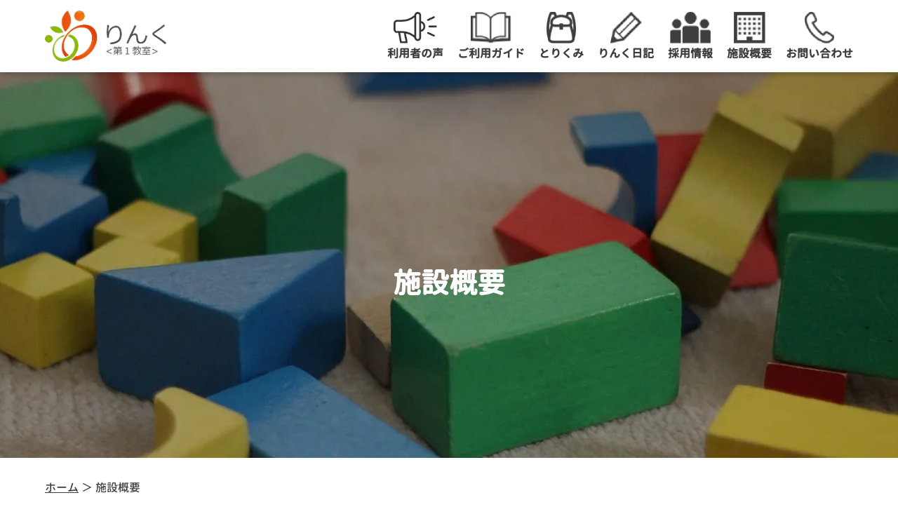

--- FILE ---
content_type: text/html; charset=UTF-8
request_url: https://link-yomiran.com/company/
body_size: 9207
content:
<!DOCTYPE html><html lang="ja"><head><meta charset="utf-8"><meta name="viewport" content="width=device-width, initial-scale=1"><link rel="stylesheet" type="text/css" href="//cdn.jsdelivr.net/npm/slick-carousel@1.8.1/slick/slick-theme.css"><link rel="stylesheet" type="text/css" href="//cdn.jsdelivr.net/npm/slick-carousel@1.8.1/slick/slick.css"><link rel="stylesheet" href="https://link-yomiran.com/wp-content/themes/link-yomiran/css/style.css?2026012101"><link rel="apple-touch-icon" sizes="180x180" href="https://link-yomiran.com/wp-content/themes/link-yomiran/img/favicon/apple-touch-icon.png?2026012101"><link rel="icon" type="image/png" sizes="32x32" href="https://link-yomiran.com/wp-content/themes/link-yomiran/img/favicon/favicon-32x32.png?2026012101"><link rel="icon" type="image/png" sizes="16x16" href="https://link-yomiran.com/wp-content/themes/link-yomiran/img/favicon/favicon-16x16.png?2026012101"><link rel="manifest" href="https://link-yomiran.com/wp-content/themes/link-yomiran/img/favicon/site.webmanifest?2026012101"><link rel="mask-icon" href="https://link-yomiran.com/wp-content/themes/link-yomiran/img/favicon/safari-pinned-tab.svg?2026012101" color="#5bbad5"><meta name='msapplication-config' content='https://link-yomiran.com/wp-content/themes/link-yomiran/img/favicon/browserconfig.xml?2026012101' /><meta name="msapplication-TileColor" content="#da532c"><meta name="theme-color" content="#ffffff"><meta name="thumbnail" content="https://link-yomiran.com/wp-content/themes/link-yomiran/img/img_google_search_thum.webp?2026012101" /><script>(function(w,d,s,l,i){w[l]=w[l]||[];w[l].push({'gtm.start':new Date().getTime(),event:'gtm.js'});var f=d.getElementsByTagName(s)[0],j=d.createElement(s),dl=l!='dataLayer'?'&l='+l:'';j.async=true;j.src='https://www.googletagmanager.com/gtm.js?id='+i+dl;f.parentNode.insertBefore(j,f);})(window,document,'script','dataLayer','GTM-PNR8W93');</script><title>施設概要 | りんく 読売ランド前駅 第１教室【空きあり】</title><meta name="description" content="りんく第１教室の施設概要を掲載しております。当施設へのお問い合わせは、お問い合わせフォームからメッセージをお送りください。" /><meta name="robots" content="max-image-preview:large" /><link rel="canonical" href="https://link-yomiran.com/company/" /><meta name="generator" content="All in One SEO (AIOSEO) 4.6.7.1" /><meta property="og:locale" content="ja_JP" /><meta property="og:site_name" content="りんく 読売ランド前駅 第１教室【空きあり】 | 児童発達支援・放課後等デイサービス" /><meta property="og:type" content="article" /><meta property="og:title" content="施設概要 | りんく 読売ランド前駅 第１教室【空きあり】" /><meta property="og:description" content="りんく第１教室の施設概要を掲載しております。当施設へのお問い合わせは、お問い合わせフォームからメッセージをお送りください。" /><meta property="og:url" content="https://link-yomiran.com/company/" /><meta property="article:published_time" content="2022-08-01T06:13:41+00:00" /><meta property="article:modified_time" content="2024-07-25T07:29:32+00:00" /><meta name="twitter:card" content="summary_large_image" /><meta name="twitter:title" content="施設概要 | りんく 読売ランド前駅 第１教室【空きあり】" /><meta name="twitter:description" content="りんく第１教室の施設概要を掲載しております。当施設へのお問い合わせは、お問い合わせフォームからメッセージをお送りください。" /><script type="application/ld+json" class="aioseo-schema">{"@context":"https:\/\/schema.org","@graph":[{"@type":"BreadcrumbList","@id":"https:\/\/link-yomiran.com\/company\/#breadcrumblist","itemListElement":[{"@type":"ListItem","@id":"https:\/\/link-yomiran.com\/#listItem","position":1,"name":"\u5bb6","item":"https:\/\/link-yomiran.com\/","nextItem":"https:\/\/link-yomiran.com\/company\/#listItem"},{"@type":"ListItem","@id":"https:\/\/link-yomiran.com\/company\/#listItem","position":2,"name":"\u65bd\u8a2d\u6982\u8981","previousItem":"https:\/\/link-yomiran.com\/#listItem"}]},{"@type":"Organization","@id":"https:\/\/link-yomiran.com\/#organization","name":"\u308a\u3093\u304f \u8aad\u58f2\u30e9\u30f3\u30c9\u524d\u99c5 \u7b2c\uff11\u6559\u5ba4\u3010\u7a7a\u304d\u3042\u308a\u3011","description":"\u5150\u7ae5\u767a\u9054\u652f\u63f4\u30fb\u653e\u8ab2\u5f8c\u7b49\u30c7\u30a4\u30b5\u30fc\u30d3\u30b9","url":"https:\/\/link-yomiran.com\/"},{"@type":"WebPage","@id":"https:\/\/link-yomiran.com\/company\/#webpage","url":"https:\/\/link-yomiran.com\/company\/","name":"\u65bd\u8a2d\u6982\u8981 | \u308a\u3093\u304f \u8aad\u58f2\u30e9\u30f3\u30c9\u524d\u99c5 \u7b2c\uff11\u6559\u5ba4\u3010\u7a7a\u304d\u3042\u308a\u3011","description":"\u308a\u3093\u304f\u7b2c\uff11\u6559\u5ba4\u306e\u65bd\u8a2d\u6982\u8981\u3092\u63b2\u8f09\u3057\u3066\u304a\u308a\u307e\u3059\u3002\u5f53\u65bd\u8a2d\u3078\u306e\u304a\u554f\u3044\u5408\u308f\u305b\u306f\u3001\u304a\u554f\u3044\u5408\u308f\u305b\u30d5\u30a9\u30fc\u30e0\u304b\u3089\u30e1\u30c3\u30bb\u30fc\u30b8\u3092\u304a\u9001\u308a\u304f\u3060\u3055\u3044\u3002","inLanguage":"ja","isPartOf":{"@id":"https:\/\/link-yomiran.com\/#website"},"breadcrumb":{"@id":"https:\/\/link-yomiran.com\/company\/#breadcrumblist"},"datePublished":"2022-08-01T15:13:41+09:00","dateModified":"2024-07-25T16:29:32+09:00"},{"@type":"WebSite","@id":"https:\/\/link-yomiran.com\/#website","url":"https:\/\/link-yomiran.com\/","name":"\u308a\u3093\u304f \u8aad\u58f2\u30e9\u30f3\u30c9\u524d\u99c5 \u7b2c\uff11\u6559\u5ba4\u3010\u7a7a\u304d\u3042\u308a\u3011","description":"\u5150\u7ae5\u767a\u9054\u652f\u63f4\u30fb\u653e\u8ab2\u5f8c\u7b49\u30c7\u30a4\u30b5\u30fc\u30d3\u30b9","inLanguage":"ja","publisher":{"@id":"https:\/\/link-yomiran.com\/#organization"}}]}</script><script type="text/javascript" id="wpp-js" src="https://link-yomiran.com/wp-content/plugins/wordpress-popular-posts/assets/js/wpp.min.js" data-sampling="0" data-sampling-rate="100" data-api-url="https://link-yomiran.com/wp-json/wordpress-popular-posts" data-post-id="18" data-token="85bab7a70e" data-lang="0" data-debug="0"></script><link rel="alternate" title="oEmbed (JSON)" type="application/json+oembed" href="https://link-yomiran.com/wp-json/oembed/1.0/embed?url=https%3A%2F%2Flink-yomiran.com%2Fcompany%2F" /><link rel="alternate" title="oEmbed (XML)" type="text/xml+oembed" href="https://link-yomiran.com/wp-json/oembed/1.0/embed?url=https%3A%2F%2Flink-yomiran.com%2Fcompany%2F&#038;format=xml" /><style id='wp-img-auto-sizes-contain-inline-css' type='text/css'>img:is([sizes=auto i],[sizes^="auto," i]){contain-intrinsic-size:3000px 1500px}/*# sourceURL=wp-img-auto-sizes-contain-inline-css */</style><link rel='stylesheet' id='sbi_styles-css' href='https://link-yomiran.com/wp-content/plugins/instagram-feed/css/sbi-styles.min.css?ver=6.6.1' type='text/css' media='all' /><style id='wp-emoji-styles-inline-css' type='text/css'>img.wp-smiley, img.emoji {display: inline !important;border: none !important;box-shadow: none !important;height: 1em !important;width: 1em !important;margin: 0 0.07em !important;vertical-align: -0.1em !important;background: none !important;padding: 0 !important;}/*# sourceURL=wp-emoji-styles-inline-css */</style><style id='wp-block-library-inline-css' type='text/css'>:root{--wp-block-synced-color:#7a00df;--wp-block-synced-color--rgb:122,0,223;--wp-bound-block-color:var(--wp-block-synced-color);--wp-editor-canvas-background:#ddd;--wp-admin-theme-color:#007cba;--wp-admin-theme-color--rgb:0,124,186;--wp-admin-theme-color-darker-10:#006ba1;--wp-admin-theme-color-darker-10--rgb:0,107,160.5;--wp-admin-theme-color-darker-20:#005a87;--wp-admin-theme-color-darker-20--rgb:0,90,135;--wp-admin-border-width-focus:2px}@media (min-resolution:192dpi){:root{--wp-admin-border-width-focus:1.5px}}.wp-element-button{cursor:pointer}:root .has-very-light-gray-background-color{background-color:#eee}:root .has-very-dark-gray-background-color{background-color:#313131}:root .has-very-light-gray-color{color:#eee}:root .has-very-dark-gray-color{color:#313131}:root .has-vivid-green-cyan-to-vivid-cyan-blue-gradient-background{background:linear-gradient(135deg,#00d084,#0693e3)}:root .has-purple-crush-gradient-background{background:linear-gradient(135deg,#34e2e4,#4721fb 50%,#ab1dfe)}:root .has-hazy-dawn-gradient-background{background:linear-gradient(135deg,#faaca8,#dad0ec)}:root .has-subdued-olive-gradient-background{background:linear-gradient(135deg,#fafae1,#67a671)}:root .has-atomic-cream-gradient-background{background:linear-gradient(135deg,#fdd79a,#004a59)}:root .has-nightshade-gradient-background{background:linear-gradient(135deg,#330968,#31cdcf)}:root .has-midnight-gradient-background{background:linear-gradient(135deg,#020381,#2874fc)}:root{--wp--preset--font-size--normal:16px;--wp--preset--font-size--huge:42px}.has-regular-font-size{font-size:1em}.has-larger-font-size{font-size:2.625em}.has-normal-font-size{font-size:var(--wp--preset--font-size--normal)}.has-huge-font-size{font-size:var(--wp--preset--font-size--huge)}.has-text-align-center{text-align:center}.has-text-align-left{text-align:left}.has-text-align-right{text-align:right}.has-fit-text{white-space:nowrap!important}#end-resizable-editor-section{display:none}.aligncenter{clear:both}.items-justified-left{justify-content:flex-start}.items-justified-center{justify-content:center}.items-justified-right{justify-content:flex-end}.items-justified-space-between{justify-content:space-between}.screen-reader-text{border:0;clip-path:inset(50%);height:1px;margin:-1px;overflow:hidden;padding:0;position:absolute;width:1px;word-wrap:normal!important}.screen-reader-text:focus{background-color:#ddd;clip-path:none;color:#444;display:block;font-size:1em;height:auto;left:5px;line-height:normal;padding:15px 23px 14px;text-decoration:none;top:5px;width:auto;z-index:100000}html :where(.has-border-color){border-style:solid}html :where([style*=border-top-color]){border-top-style:solid}html :where([style*=border-right-color]){border-right-style:solid}html :where([style*=border-bottom-color]){border-bottom-style:solid}html :where([style*=border-left-color]){border-left-style:solid}html :where([style*=border-width]){border-style:solid}html :where([style*=border-top-width]){border-top-style:solid}html :where([style*=border-right-width]){border-right-style:solid}html :where([style*=border-bottom-width]){border-bottom-style:solid}html :where([style*=border-left-width]){border-left-style:solid}html :where(img[class*=wp-image-]){height:auto;max-width:100%}:where(figure){margin:0 0 1em}html :where(.is-position-sticky){--wp-admin--admin-bar--position-offset:var(--wp-admin--admin-bar--height,0px)}@media screen and (max-width:600px){html :where(.is-position-sticky){--wp-admin--admin-bar--position-offset:0px}}/*# sourceURL=wp-block-library-inline-css */</style><style id='global-styles-inline-css' type='text/css'>
:root{--wp--preset--aspect-ratio--square: 1;--wp--preset--aspect-ratio--4-3: 4/3;--wp--preset--aspect-ratio--3-4: 3/4;--wp--preset--aspect-ratio--3-2: 3/2;--wp--preset--aspect-ratio--2-3: 2/3;--wp--preset--aspect-ratio--16-9: 16/9;--wp--preset--aspect-ratio--9-16: 9/16;--wp--preset--color--black: #000000;--wp--preset--color--cyan-bluish-gray: #abb8c3;--wp--preset--color--white: #ffffff;--wp--preset--color--pale-pink: #f78da7;--wp--preset--color--vivid-red: #cf2e2e;--wp--preset--color--luminous-vivid-orange: #ff6900;--wp--preset--color--luminous-vivid-amber: #fcb900;--wp--preset--color--light-green-cyan: #7bdcb5;--wp--preset--color--vivid-green-cyan: #00d084;--wp--preset--color--pale-cyan-blue: #8ed1fc;--wp--preset--color--vivid-cyan-blue: #0693e3;--wp--preset--color--vivid-purple: #9b51e0;--wp--preset--gradient--vivid-cyan-blue-to-vivid-purple: linear-gradient(135deg,rgb(6,147,227) 0%,rgb(155,81,224) 100%);--wp--preset--gradient--light-green-cyan-to-vivid-green-cyan: linear-gradient(135deg,rgb(122,220,180) 0%,rgb(0,208,130) 100%);--wp--preset--gradient--luminous-vivid-amber-to-luminous-vivid-orange: linear-gradient(135deg,rgb(252,185,0) 0%,rgb(255,105,0) 100%);--wp--preset--gradient--luminous-vivid-orange-to-vivid-red: linear-gradient(135deg,rgb(255,105,0) 0%,rgb(207,46,46) 100%);--wp--preset--gradient--very-light-gray-to-cyan-bluish-gray: linear-gradient(135deg,rgb(238,238,238) 0%,rgb(169,184,195) 100%);--wp--preset--gradient--cool-to-warm-spectrum: linear-gradient(135deg,rgb(74,234,220) 0%,rgb(151,120,209) 20%,rgb(207,42,186) 40%,rgb(238,44,130) 60%,rgb(251,105,98) 80%,rgb(254,248,76) 100%);--wp--preset--gradient--blush-light-purple: linear-gradient(135deg,rgb(255,206,236) 0%,rgb(152,150,240) 100%);--wp--preset--gradient--blush-bordeaux: linear-gradient(135deg,rgb(254,205,165) 0%,rgb(254,45,45) 50%,rgb(107,0,62) 100%);--wp--preset--gradient--luminous-dusk: linear-gradient(135deg,rgb(255,203,112) 0%,rgb(199,81,192) 50%,rgb(65,88,208) 100%);--wp--preset--gradient--pale-ocean: linear-gradient(135deg,rgb(255,245,203) 0%,rgb(182,227,212) 50%,rgb(51,167,181) 100%);--wp--preset--gradient--electric-grass: linear-gradient(135deg,rgb(202,248,128) 0%,rgb(113,206,126) 100%);--wp--preset--gradient--midnight: linear-gradient(135deg,rgb(2,3,129) 0%,rgb(40,116,252) 100%);--wp--preset--font-size--small: 13px;--wp--preset--font-size--medium: 20px;--wp--preset--font-size--large: 36px;--wp--preset--font-size--x-large: 42px;--wp--preset--spacing--20: 0.44rem;--wp--preset--spacing--30: 0.67rem;--wp--preset--spacing--40: 1rem;--wp--preset--spacing--50: 1.5rem;--wp--preset--spacing--60: 2.25rem;--wp--preset--spacing--70: 3.38rem;--wp--preset--spacing--80: 5.06rem;--wp--preset--shadow--natural: 6px 6px 9px rgba(0, 0, 0, 0.2);--wp--preset--shadow--deep: 12px 12px 50px rgba(0, 0, 0, 0.4);--wp--preset--shadow--sharp: 6px 6px 0px rgba(0, 0, 0, 0.2);--wp--preset--shadow--outlined: 6px 6px 0px -3px rgb(255, 255, 255), 6px 6px rgb(0, 0, 0);--wp--preset--shadow--crisp: 6px 6px 0px rgb(0, 0, 0);}:where(.is-layout-flex){gap: 0.5em;}:where(.is-layout-grid){gap: 0.5em;}body .is-layout-flex{display: flex;}.is-layout-flex{flex-wrap: wrap;align-items: center;}.is-layout-flex > :is(*, div){margin: 0;}body .is-layout-grid{display: grid;}.is-layout-grid > :is(*, div){margin: 0;}:where(.wp-block-columns.is-layout-flex){gap: 2em;}:where(.wp-block-columns.is-layout-grid){gap: 2em;}:where(.wp-block-post-template.is-layout-flex){gap: 1.25em;}:where(.wp-block-post-template.is-layout-grid){gap: 1.25em;}.has-black-color{color: var(--wp--preset--color--black) !important;}.has-cyan-bluish-gray-color{color: var(--wp--preset--color--cyan-bluish-gray) !important;}.has-white-color{color: var(--wp--preset--color--white) !important;}.has-pale-pink-color{color: var(--wp--preset--color--pale-pink) !important;}.has-vivid-red-color{color: var(--wp--preset--color--vivid-red) !important;}.has-luminous-vivid-orange-color{color: var(--wp--preset--color--luminous-vivid-orange) !important;}.has-luminous-vivid-amber-color{color: var(--wp--preset--color--luminous-vivid-amber) !important;}.has-light-green-cyan-color{color: var(--wp--preset--color--light-green-cyan) !important;}.has-vivid-green-cyan-color{color: var(--wp--preset--color--vivid-green-cyan) !important;}.has-pale-cyan-blue-color{color: var(--wp--preset--color--pale-cyan-blue) !important;}.has-vivid-cyan-blue-color{color: var(--wp--preset--color--vivid-cyan-blue) !important;}.has-vivid-purple-color{color: var(--wp--preset--color--vivid-purple) !important;}.has-black-background-color{background-color: var(--wp--preset--color--black) !important;}.has-cyan-bluish-gray-background-color{background-color: var(--wp--preset--color--cyan-bluish-gray) !important;}.has-white-background-color{background-color: var(--wp--preset--color--white) !important;}.has-pale-pink-background-color{background-color: var(--wp--preset--color--pale-pink) !important;}.has-vivid-red-background-color{background-color: var(--wp--preset--color--vivid-red) !important;}.has-luminous-vivid-orange-background-color{background-color: var(--wp--preset--color--luminous-vivid-orange) !important;}.has-luminous-vivid-amber-background-color{background-color: var(--wp--preset--color--luminous-vivid-amber) !important;}.has-light-green-cyan-background-color{background-color: var(--wp--preset--color--light-green-cyan) !important;}.has-vivid-green-cyan-background-color{background-color: var(--wp--preset--color--vivid-green-cyan) !important;}.has-pale-cyan-blue-background-color{background-color: var(--wp--preset--color--pale-cyan-blue) !important;}.has-vivid-cyan-blue-background-color{background-color: var(--wp--preset--color--vivid-cyan-blue) !important;}.has-vivid-purple-background-color{background-color: var(--wp--preset--color--vivid-purple) !important;}.has-black-border-color{border-color: var(--wp--preset--color--black) !important;}.has-cyan-bluish-gray-border-color{border-color: var(--wp--preset--color--cyan-bluish-gray) !important;}.has-white-border-color{border-color: var(--wp--preset--color--white) !important;}.has-pale-pink-border-color{border-color: var(--wp--preset--color--pale-pink) !important;}.has-vivid-red-border-color{border-color: var(--wp--preset--color--vivid-red) !important;}.has-luminous-vivid-orange-border-color{border-color: var(--wp--preset--color--luminous-vivid-orange) !important;}.has-luminous-vivid-amber-border-color{border-color: var(--wp--preset--color--luminous-vivid-amber) !important;}.has-light-green-cyan-border-color{border-color: var(--wp--preset--color--light-green-cyan) !important;}.has-vivid-green-cyan-border-color{border-color: var(--wp--preset--color--vivid-green-cyan) !important;}.has-pale-cyan-blue-border-color{border-color: var(--wp--preset--color--pale-cyan-blue) !important;}.has-vivid-cyan-blue-border-color{border-color: var(--wp--preset--color--vivid-cyan-blue) !important;}.has-vivid-purple-border-color{border-color: var(--wp--preset--color--vivid-purple) !important;}.has-vivid-cyan-blue-to-vivid-purple-gradient-background{background: var(--wp--preset--gradient--vivid-cyan-blue-to-vivid-purple) !important;}.has-light-green-cyan-to-vivid-green-cyan-gradient-background{background: var(--wp--preset--gradient--light-green-cyan-to-vivid-green-cyan) !important;}.has-luminous-vivid-amber-to-luminous-vivid-orange-gradient-background{background: var(--wp--preset--gradient--luminous-vivid-amber-to-luminous-vivid-orange) !important;}.has-luminous-vivid-orange-to-vivid-red-gradient-background{background: var(--wp--preset--gradient--luminous-vivid-orange-to-vivid-red) !important;}.has-very-light-gray-to-cyan-bluish-gray-gradient-background{background: var(--wp--preset--gradient--very-light-gray-to-cyan-bluish-gray) !important;}.has-cool-to-warm-spectrum-gradient-background{background: var(--wp--preset--gradient--cool-to-warm-spectrum) !important;}.has-blush-light-purple-gradient-background{background: var(--wp--preset--gradient--blush-light-purple) !important;}.has-blush-bordeaux-gradient-background{background: var(--wp--preset--gradient--blush-bordeaux) !important;}.has-luminous-dusk-gradient-background{background: var(--wp--preset--gradient--luminous-dusk) !important;}.has-pale-ocean-gradient-background{background: var(--wp--preset--gradient--pale-ocean) !important;}.has-electric-grass-gradient-background{background: var(--wp--preset--gradient--electric-grass) !important;}.has-midnight-gradient-background{background: var(--wp--preset--gradient--midnight) !important;}.has-small-font-size{font-size: var(--wp--preset--font-size--small) !important;}.has-medium-font-size{font-size: var(--wp--preset--font-size--medium) !important;}.has-large-font-size{font-size: var(--wp--preset--font-size--large) !important;}.has-x-large-font-size{font-size: var(--wp--preset--font-size--x-large) !important;}
/*# sourceURL=global-styles-inline-css */
</style>
<style id='classic-theme-styles-inline-css' type='text/css'>/*! This file is auto-generated */.wp-block-button__link{color:#fff;background-color:#32373c;border-radius:9999px;box-shadow:none;text-decoration:none;padding:calc(.667em + 2px) calc(1.333em + 2px);font-size:1.125em}.wp-block-file__button{background:#32373c;color:#fff;text-decoration:none}/*# sourceURL=/wp-includes/css/classic-themes.min.css */</style><link rel='stylesheet' id='toc-screen-css' href='https://link-yomiran.com/wp-content/plugins/table-of-contents-plus/screen.min.css?ver=2406' type='text/css' media='all' /><link rel='stylesheet' id='wordpress-popular-posts-css-css' href='https://link-yomiran.com/wp-content/plugins/wordpress-popular-posts/assets/css/wpp.css?ver=7.0.1' type='text/css' media='all' /><script type="text/javascript" src="https://link-yomiran.com/wp-includes/js/jquery/jquery.min.js?ver=3.7.1" id="jquery-core-js"></script><script type="text/javascript" src="https://link-yomiran.com/wp-includes/js/jquery/jquery-migrate.min.js?ver=3.4.1" id="jquery-migrate-js"></script><link rel="https://api.w.org/" href="https://link-yomiran.com/wp-json/" /><link rel="alternate" title="JSON" type="application/json" href="https://link-yomiran.com/wp-json/wp/v2/pages/18" /><link rel="EditURI" type="application/rsd+xml" title="RSD" href="https://link-yomiran.com/xmlrpc.php?rsd" /><meta name="generator" content="WordPress 6.9" /><link rel='shortlink' href='https://link-yomiran.com/?p=18' />            <style id="wpp-loading-animation-styles">@-webkit-keyframes bgslide{from{background-position-x:0}to{background-position-x:-200%}}@keyframes bgslide{from{background-position-x:0}to{background-position-x:-200%}}.wpp-widget-block-placeholder,.wpp-shortcode-placeholder{margin:0 auto;width:60px;height:3px;background:#dd3737;background:linear-gradient(90deg,#dd3737 0%,#571313 10%,#dd3737 100%);background-size:200% auto;border-radius:3px;-webkit-animation:bgslide 1s infinite linear;animation:bgslide 1s infinite linear}</style>            <meta property="og:title" content="りんく 読売ランド前駅 第１教室【空きあり】" /><meta property="og:description" content="児童発達支援・放課後等デイサービス" /><meta property="og:type" content="website" /><meta property="og:url" content="https://link-yomiran.com" /><meta property="og:image" content="https://link-yomiran.com/wp-content/themes/link-yomiran/img/img_logo_ogp.jpg?2026012101" /><meta property="og:site_name" content="りんく 読売ランド前駅 第１教室【空きあり】" /><meta name="twitter:card" content="summary_large_image" /><meta name="twitter:site" content="" /><meta property="og:locale" content="ja_JP" /><meta property="fb:app_id" content=""></head><body id=><noscript><iframe src="https://www.googletagmanager.com/ns.html?id=GTM-PNR8W93"height="0" width="0" style="display:none;visibility:hidden"></iframe></noscript><header><div class="container"><div class="headC"><div class="menu"><span></span></div></div><div class="headA"><div class="head-logo"><a href="https://link-yomiran.com/"><img src="https://link-yomiran.com/wp-content/themes/link-yomiran/img/img_header_logo_firstclass.webp?2026012101" alt="りんく | 児童発達支援・放課後等デイサービス"></a></div></div><div class="headB"><nav class="nav_pc"><ul class="nav-lists"><li><a href="https://link-yomiran.com/voice"><img src="https://link-yomiran.com/wp-content/themes/link-yomiran/img/img_header_voice.webp?2026012101" alt="ご利用ガイド"><div>利用者の声</div></a></li><li><a href="https://link-yomiran.com/guide"><img src="https://link-yomiran.com/wp-content/themes/link-yomiran/img/img_header_guide.webp?2026012101" alt="ご利用ガイド"><div>ご利用ガイド</div></a></li><li><a href="https://link-yomiran.com/attempt"><img src="https://link-yomiran.com/wp-content/themes/link-yomiran/img/img_header_attempt.webp?2026012101" alt="とりくみ"><div>とりくみ</div></a></li><li><a href="https://link-yomiran.com/link-diary"><img src="https://link-yomiran.com/wp-content/themes/link-yomiran/img/img_header_blog.webp?2026012101" alt="りんく日記"><div>りんく日記</div></a></li><li><a href="https://link-career.work/" target="_blank" rel="noopener noreferrer"><img src="https://link-yomiran.com/wp-content/themes/link-yomiran/img/img_header_recruit.webp?2026012101" alt="採用情報"><div>採用情報</div></a></li><li><a href="https://link-yomiran.com/company"><img src="https://link-yomiran.com/wp-content/themes/link-yomiran/img/img_header_profile.webp?2026012101" alt="会社概要"><div>施設概要</div></a></li><li><a href="https://link-yomiran.com/contact"><img src="https://link-yomiran.com/wp-content/themes/link-yomiran/img/img_header_contact.webp?2026012101" alt="お問い合わせ"><div>お問い合わせ</div></a></li></ul></nav><nav class="nav_sp"><ul class="nav-lists"><li><a href="https://link-yomiran.com/">トップ</a></li><li><a href="https://link-yomiran.com/voice">利用者の声</a></li><li><a href="https://link-yomiran.com/about-early_rehabilitation">発達障害・早期療育について</a></li><li><a href="https://link-yomiran.com/guide">ご利用ガイド</a></li><li><a href="https://link-yomiran.com/attempt">とりくみ</a></li><li><a href="https://link-yomiran.com/link-diary">りんく日記</a></li><li><a href="https://link-career.work/" target="_blank" rel="noopener noreferrer">採用情報</a></li><li><a href="https://link-yomiran.com/company">施設概要</a></li><li><a href="https://link-yomiran.com/contact">お問い合わせ</a></li></ul></nav></div></div></header><div id="mid-menu-pc"><div class="mid-menu"><span></span></div><nav class="mid-nav"><ul class="mid-nav-list"><li><a href="https://link-yomiran.com/">トップ</a></li><li><a href="https://link-yomiran.com/voice">利用者の声</a></li><li><a href="https://link-yomiran.com/about-early_rehabilitation">発達障害・早期療育について</a></li><li><a href="https://link-yomiran.com/guide">ご利用ガイド</a></li><li><a href="https://link-yomiran.com/attempt">とりくみ</a></li><li><a href="https://link-yomiran.com/link-diary">りんく日記</a></li><li><a href="https://link-career.work/" target="_blank" rel="noopener noreferrer">採用情報</a></li><li><a href="https://link-yomiran.com/company">施設概要</a></li><li><a href="https://link-yomiran.com/contact">お問い合わせ</a></li></ul></nav></div><main><section id="company_visual"><h1 class="genJyuu-bold fadeInTrigger">施設概要</h1></section><section id="panlist" class="panlist_white"><div class="container fadeInTrigger"><ul><li class="home"><a href="https://link-yomiran.com/">ホーム</a>&nbsp;</li><li>＞&nbsp;施設概要</li></ul></div></section><section id="facility_info"><div class="container"><h2 class="genJyuu-bold fadeInTrigger">教室情報</h2><div class="table fadeInTrigger"><div class="t_row"><div class="c_head tsuku-bold">事業所番号</div><div class="c_data tsuku-medium">1455400489</div></div><div class="t_row"><div class="c_head tsuku-bold">教室名</div><div class="c_data tsuku-medium">児童発達支援・<span class="text">放課後等</span><span class="text">デイサービス</span><br>りんく第1教室</div></div><div class="t_row"><div class="c_head tsuku-bold">教室住所</div><div class="c_data tsuku-medium"><div class="classroom"><p class="classroom__txt">〒214-0037<br>神奈川県川崎市多摩区西生田2-13-12 <span class="text">ソフィアⅣ 1F</span></p></div></div></div><div class="t_row"><div class="c_head tsuku-bold">教室電話<span class="text">番号</span></div><div class="c_data tsuku-medium"><div class="classroom"><p class="classroom__txt">044-712-4991</p></div></div></div><div class="t_row"><div class="c_head tsuku-bold">FAX</div><div class="c_data tsuku-medium"><div class="classroom"><p class="classroom__txt">044-712-4954</p></div></div></div><div class="t_row"><div class="c_head tsuku-bold">E-MAIL</div><div class="c_data tsuku-medium">info.yk<img style="width:12px;" class="atmark" src="https://link-yomiran.com/wp-content/themes/link-yomiran/img/atmark.gif?2022101301" alt="atmark" loading="lazy">link-yomiran.com</div></div></div></div></section><section id="company_info"><div class="container"><h2 class="genJyuu-bold fadeInTrigger">会社情報</h2><div class="table fadeInTrigger"><div class="t_row"><div class="c_head tsuku-bold">会社名</div><div class="c_data tsuku-medium">株式会社リンクエイジ</div></div><div class="t_row"><div class="c_head tsuku-bold">所在地</div><div class="c_data tsuku-medium">〒150-0043<br>東京都渋谷区道玄坂1丁目19-9 <span class="text">第一暁ビル5F</span></div></div><div class="t_row"><div class="c_head tsuku-bold">電話番号</div><div class="c_data tsuku-medium">03-5422-3642</div></div><div class="t_row"><div class="c_head tsuku-bold">FAX</div><div class="c_data tsuku-medium">03-5422-3640</div></div></div></div></section><section id="assessment-sheet"><div class="container"><h2 class="genJyuu-bold fadeInTrigger">評価シート</h2><div class="card-wrap"><div class="card fadeInTrigger fadeIn"><figure><img src="https://link-yomiran.com/wp-content/themes/link-yomiran/img/img_pdf_icon.webp?2026012101" alt="ＰＤＦアイコン" loading="lazy"></figure><div class="wrapper"><div class="sheet-name">令和6年度評価シート</div><div class="btn-wrap"><a href="https://link-yomiran.com/wp-content/themes/link-yomiran/file/r6_assessment_sheet_link1.pdf?2026012101" target="_blank">表示する</a></div></div></div><div class="card fadeInTrigger fadeIn"><figure><img src="https://link-yomiran.com/wp-content/themes/link-yomiran/img/img_pdf_icon.webp?2026012101" alt="ＰＤＦアイコン" loading="lazy"></figure><div class="wrapper"><div class="sheet-name">令和5年度評価シート</div><div class="btn-wrap"><a href="https://link-yomiran.com/wp-content/themes/link-yomiran/file/r5_assessment_sheet_classroom1.pdf" target="_blank">表示する</a></div></div></div><div class="card fadeInTrigger fadeIn"><figure><img src="https://link-yomiran.com/wp-content/themes/link-yomiran/img/img_pdf_icon.webp?2026012101" alt="ＰＤＦアイコン" loading="lazy"></figure><div class="wrapper"><div class="sheet-name">令和4年度評価シート</div><div class="btn-wrap"><a href="https://link-yomiran.com/wp-content/themes/link-yomiran/file/r4_assessment_sheet.pdf" target="_blank">表示する</a></div></div></div></div></div></section><section id="support-program"><div class="container"><h2 class="genJyuu-bold fadeInTrigger">支援プログラムの公表</h2><div class="card-wrap"><div class="card fadeInTrigger fadeIn"><figure><img src="https://link-yomiran.com/wp-content/themes/link-yomiran/img/img_pdf_icon.webp?2026012101" alt="ＰＤＦアイコン" loading="lazy"></figure><div class="wrapper"><div class="sheet-name">支援プログラムシート</div><div class="btn-wrap"><a href="https://link-yomiran.com/wp-content/themes/link-yomiran/file/support-program-sheet.pdf" target="_blank">表示する</a></div></div></div></div></div></section></main><footer class="fadeInTrigger"><div class="container"><div class="footer_left"><a href="https://link-yomiran.com/"><img class="footer_logo" src="https://link-yomiran.com/wp-content/themes/link-yomiran/img/img_footer_logo.webp?2026012101" alt="フッターロゴ" loading="lazy"></a><div class="classroom first-classroom"><p>児童発達支援・放課後等デイサービス</p><div class="classroom-txt"><h2>りんく</h2><span>&lt; 第 1 教室 &gt;</span><a class="insta-link tab-none" href="https://www.instagram.com/link.yomiran/" target="_blank" rel="noopener noreferrer"><img src="https://link-yomiran.com/wp-content/themes/link-yomiran/img/img_instagram.webp?2026012101" alt="Instagramアイコン" loading="lazy"></a><a class="line-link tab-none" href="https://lin.ee/1cam2AC" target="_blank" rel="noopener noreferrer"><img src="https://link-yomiran.com/wp-content/themes/link-yomiran/img/img_classroom_line.webp?2026012101" alt="line-icon" loading="lazy"></a><a class="litalico tab-none" href="https://h-navi.jp/support_facility/facilities/160534" target="_blank" rel="noopener noreferrer"><img src="https://link-yomiran.com/wp-content/themes/link-yomiran/img/img_footer_icon.webp?2026012101" alt="litalicoアイコン" loading="lazy"></a></div><div class="address">〒214-0037<br>神奈川県川崎市多摩区西生田2-13-12<span class="text">ソフィアⅣ 1F</span></div><div class="tel-reception">電話受付 : 10:00〜18:00 (土日を除く)</div><div class="tel"><img src="https://link-yomiran.com/wp-content/themes/link-yomiran/img/img_footer_tel.webp?2026012101" alt="電話アイコン" loading="lazy"><span>044-712-4991</span></div><div class="fax"><img src="https://link-yomiran.com/wp-content/themes/link-yomiran/img/img_footer_fax.webp?2026012101" alt="FAXアイコン" loading="lazy"><span>044-712-4954</span></div><div class="mail-address"><img src="https://link-yomiran.com/wp-content/themes/link-yomiran/img/img_footer_mail.webp?2026012101" alt="メールアイコン" loading="lazy"><span>info.yk<img class="atmark" src="https://link-yomiran.com/wp-content/themes/link-yomiran/img/atmark.gif?2026012101" alt="atmark" loading="lazy">link-yomiran.com</span></div><div class="sns-icon-wrap"><a class="insta-link tab-appear" href="https://www.instagram.com/link.yomiran/" target="_blank" rel="noopener noreferrer"><img src="https://link-yomiran.com/wp-content/themes/link-yomiran/img/img_instagram.webp?2026012101" alt="Instagramアイコン" loading="lazy"></a><a class="line-link tab-appear" href="https://lin.ee/1cam2AC" target="_blank" rel="noopener noreferrer"><img src="https://link-yomiran.com/wp-content/themes/link-yomiran/img/img_classroom_line.webp?2026012101" alt="line-icon" loading="lazy"></a><a class="litalico tab-appear" href="https://h-navi.jp/support_facility/facilities/160534" target="_blank" rel="noopener noreferrer"><img src="https://link-yomiran.com/wp-content/themes/link-yomiran/img/img_footer_icon.webp?2026012101" alt="litalicoアイコン" loading="lazy"></a></div></div></div><nav class="footer_right genJyuu-bold"><ul><li><a href="https://link-yomiran.com/voice">利用者の声</a></li><li><a href="https://link-yomiran.com/about-early_rehabilitation">発達障害・早期療育について</a></li><li><a href="https://link-yomiran.com/guide">ご利用ガイド</a></li><li><a href="https://link-yomiran.com/attempt">とりくみ</a></li><li><a href="https://link-yomiran.com/link-diary">りんく日記</a></li><li><a href="https://link-career.work/" target="_blank" rel="noopener noreferrer">採用情報</a></li><li><a href="https://link-yomiran.com/company">施設概要</a></li><li><a href="https://link-yomiran.com/about">発達支援・放デイについて</a></li><li><a href="https://link-yomiran.com/contact">お問い合わせ</a></li></ul></nav></div><div class="genJyuu-bold copyright"><small>&copy;link-yomiran 2026 All Rights Reserved.</small></div></footer><script src="https://code.jquery.com/jquery-3.6.0.min.js" integrity="sha256-/xUj+3OJU5yExlq6GSYGSHk7tPXikynS7ogEvDej/m4=" crossorigin="anonymous"></script><script src="https://kit.fontawesome.com/e3cfb12df8.js" crossorigin="anonymous"></script><script src="https://cdnjs.cloudflare.com/ajax/libs/gsap/3.12.5/gsap.min.js"></script><script type="text/javascript" src="//cdn.jsdelivr.net/npm/slick-carousel@1.8.1/slick/slick.min.js"></script><script src="https://link-yomiran.com/wp-content/themes/link-yomiran/js/script.js?2026012101"></script><script src="https://link-yomiran.com/wp-content/themes/link-yomiran/js/script-header.js?2026012101"></script><script src="https://link-yomiran.com/wp-content/themes/link-yomiran/js/script-mid-menu.js?2026012101"></script><script type="speculationrules">{"prefetch":[{"source":"document","where":{"and":[{"href_matches":"/*"},{"not":{"href_matches":["/wp-*.php","/wp-admin/*","/wp-content/uploads/*","/wp-content/*","/wp-content/plugins/*","/wp-content/themes/link-yomiran/*","/*\\?(.+)"]}},{"not":{"selector_matches":"a[rel~=\"nofollow\"]"}},{"not":{"selector_matches":".no-prefetch, .no-prefetch a"}}]},"eagerness":"conservative"}]}</script><script type="text/javascript">var sbiajaxurl = "https://link-yomiran.com/wp-admin/admin-ajax.php";</script><script type="text/javascript" id="toc-front-js-extra">/* <![CDATA[ */var tocplus = {"visibility_show":"\u8868\u793a","visibility_hide":"\u975e\u8868\u793a","width":"Auto"};//# sourceURL=toc-front-js-extra/* ]]> */</script><script type="text/javascript" src="https://link-yomiran.com/wp-content/plugins/table-of-contents-plus/front.min.js?ver=2406" id="toc-front-js"></script><script id="wp-emoji-settings" type="application/json">{"baseUrl":"https://s.w.org/images/core/emoji/17.0.2/72x72/","ext":".png","svgUrl":"https://s.w.org/images/core/emoji/17.0.2/svg/","svgExt":".svg","source":{"concatemoji":"https://link-yomiran.com/wp-includes/js/wp-emoji-release.min.js?ver=6.9"}}</script><script type="module">/* <![CDATA[ *//*! This file is auto-generated */const a=JSON.parse(document.getElementById("wp-emoji-settings").textContent),o=(window._wpemojiSettings=a,"wpEmojiSettingsSupports"),s=["flag","emoji"];function i(e){try{var t={supportTests:e,timestamp:(new Date).valueOf()};sessionStorage.setItem(o,JSON.stringify(t))}catch(e){}}function c(e,t,n){e.clearRect(0,0,e.canvas.width,e.canvas.height),e.fillText(t,0,0);t=new Uint32Array(e.getImageData(0,0,e.canvas.width,e.canvas.height).data);e.clearRect(0,0,e.canvas.width,e.canvas.height),e.fillText(n,0,0);const a=new Uint32Array(e.getImageData(0,0,e.canvas.width,e.canvas.height).data);return t.every((e,t)=>e===a[t])}function p(e,t){e.clearRect(0,0,e.canvas.width,e.canvas.height),e.fillText(t,0,0);var n=e.getImageData(16,16,1,1);for(let e=0;e<n.data.length;e++)if(0!==n.data[e])return!1;return!0}function u(e,t,n,a){switch(t){case"flag":return n(e,"\ud83c\udff3\ufe0f\u200d\u26a7\ufe0f","\ud83c\udff3\ufe0f\u200b\u26a7\ufe0f")?!1:!n(e,"\ud83c\udde8\ud83c\uddf6","\ud83c\udde8\u200b\ud83c\uddf6")&&!n(e,"\ud83c\udff4\udb40\udc67\udb40\udc62\udb40\udc65\udb40\udc6e\udb40\udc67\udb40\udc7f","\ud83c\udff4\u200b\udb40\udc67\u200b\udb40\udc62\u200b\udb40\udc65\u200b\udb40\udc6e\u200b\udb40\udc67\u200b\udb40\udc7f");case"emoji":return!a(e,"\ud83e\u1fac8")}return!1}function f(e,t,n,a){let r;const o=(r="undefined"!=typeof WorkerGlobalScope&&self instanceof WorkerGlobalScope?new OffscreenCanvas(300,150):document.createElement("canvas")).getContext("2d",{willReadFrequently:!0}),s=(o.textBaseline="top",o.font="600 32px Arial",{});return e.forEach(e=>{s[e]=t(o,e,n,a)}),s}function r(e){var t=document.createElement("script");t.src=e,t.defer=!0,document.head.appendChild(t)}a.supports={everything:!0,everythingExceptFlag:!0},new Promise(t=>{let n=function(){try{var e=JSON.parse(sessionStorage.getItem(o));if("object"==typeof e&&"number"==typeof e.timestamp&&(new Date).valueOf()<e.timestamp+604800&&"object"==typeof e.supportTests)return e.supportTests}catch(e){}return null}();if(!n){if("undefined"!=typeof Worker&&"undefined"!=typeof OffscreenCanvas&&"undefined"!=typeof URL&&URL.createObjectURL&&"undefined"!=typeof Blob)try{var e="postMessage("+f.toString()+"("+[JSON.stringify(s),u.toString(),c.toString(),p.toString()].join(",")+"));",a=new Blob([e],{type:"text/javascript"});const r=new Worker(URL.createObjectURL(a),{name:"wpTestEmojiSupports"});return void(r.onmessage=e=>{i(n=e.data),r.terminate(),t(n)})}catch(e){}i(n=f(s,u,c,p))}t(n)}).then(e=>{for(const n in e)a.supports[n]=e[n],a.supports.everything=a.supports.everything&&a.supports[n],"flag"!==n&&(a.supports.everythingExceptFlag=a.supports.everythingExceptFlag&&a.supports[n]);var t;a.supports.everythingExceptFlag=a.supports.everythingExceptFlag&&!a.supports.flag,a.supports.everything||((t=a.source||{}).concatemoji?r(t.concatemoji):t.wpemoji&&t.twemoji&&(r(t.twemoji),r(t.wpemoji)))});//# sourceURL=https://link-yomiran.com/wp-includes/js/wp-emoji-loader.min.js/* ]]> */</script></body></html>

--- FILE ---
content_type: text/css
request_url: https://link-yomiran.com/wp-content/themes/link-yomiran/css/style.css?2026012101
body_size: 22349
content:
@charset "UTF-8";
/* http://meyerweb.com/eric/tools/css/reset/ 
   v2.0 | 20110126
   License: none (public domain)
*/
@import url("https://fonts.googleapis.com/css2?family=Noto+Sans+JP&display=swap");
html,
body,
div,
span,
applet,
object,
iframe,
h1,
h2,
h3,
h4,
h5,
h6,
p,
blockquote,
pre,
a,
abbr,
acronym,
address,
big,
cite,
code,
del,
dfn,
em,
img,
ins,
kbd,
q,
s,
samp,
small,
strike,
strong,
sub,
sup,
tt,
var,
b,
u,
i,
center,
dl,
dt,
dd,
ol,
ul,
li,
fieldset,
form,
label,
legend,
table,
caption,
tbody,
tfoot,
thead,
tr,
th,
td,
article,
aside,
canvas,
details,
embed,
figure,
figcaption,
footer,
header,
hgroup,
menu,
nav,
output,
ruby,
section,
summary,
time,
mark,
audio,
video {
  margin: 0;
  padding: 0;
  border: 0;
  font-size: 100%;
  font: inherit;
  vertical-align: baseline;
}

/* HTML5 display-role reset for older browsers */
article,
aside,
details,
figcaption,
figure,
footer,
header,
hgroup,
menu,
nav,
section {
  display: block;
}

body {
  line-height: 1;
}

ol,
ul {
  list-style: none;
}

blockquote,
q {
  quotes: none;
}

blockquote:before,
blockquote:after,
q:before,
q:after {
  content: "";
  content: none;
}

table {
  border-collapse: collapse;
  border-spacing: 0;
}

/* 追加 */
a {
  text-decoration: none;
}

/* fontsize
------------------------------------------------------------*/
/* background
------------------------------------------------------------*/
/* Font
------------------------------------------------------------*/
@font-face {
  font-family: "GenJyuuGothic-Medium";
  src: url("../fonts/genjyuugothic/GenJyuuGothic.woff") format("woff"), url("../fonts/genjyuugothic/GenJyuuGothic.woff2") format("woff2"), url("../fonts/GenJyuuGothic.ttf") format("truetype");
}
/* 標準のフォント */
.genJyuu-medium {
  font-family: "GenJyuuGothic-Medium", sans-serif;
  font-style: normal;
  font-weight: 400;
}

/* 細字のフォント */
.genJyuu-light {
  font-family: "GenJyuuGothic-Medium", sans-serif;
  font-style: normal;
  font-weight: 100;
}

/* 太字のフォント */
.genJyuu-bold {
  font-family: "GenJyuuGothic-Medium", sans-serif;
  font-style: normal;
  font-weight: 700;
}

/* イタリック体のフォント */
.genJyuu-italic {
  font-family: "GenJyuuGothic-Medium", sans-serif;
  font-style: italic;
  font-weight: 400;
}

.tsuku-medium {
  font-family: fot-tsukuardgothic-std, sans-serif;
  font-style: normal;
  font-weight: 400;
}

.tsuku-light {
  font-family: fot-tsukuardgothic-std, sans-serif;
  font-style: normal;
  font-weight: 100;
}

.tsuku-bold {
  font-family: fot-tsukuardgothic-std, sans-serif;
  font-style: normal;
  font-weight: 700;
}

.tsuku-italic {
  font-family: fot-tsukuardgothic-std, sans-serif;
  font-style: italic;
  font-weight: 400;
}

/* base
------------------------------------------------------------*/
html {
  font-size: 62.5%;
  scroll-behavior: smooth;
}
html body {
  font-family: "GenJyuuGothic-Medium";
  color: #3e3e3e;
  min-width: 320px;
  max-width: 2500px;
  margin: 0 auto;
  font-size: 15px;
  font-size: 1.5rem;
}
@media (max-width: 768px) {
  html body {
    font-size: 14px;
    font-size: 1.4rem;
  }
}

img {
  max-width: 100%;
  height: auto;
  vertical-align: middle;
}

.uppercase {
  text-transform: uppercase;
}

span.text {
  display: inline-block;
}

a {
  color: #333;
}

.card-hide {
  display: none;
}

#panlist {
  padding: 3rem 0;
  background-color: #FFFBE8;
}
#panlist.bg-white {
  background-color: #ffffff;
}
#panlist .container {
  width: 1200px;
  max-width: 90%;
  height: auto;
  margin: 0 auto;
}
#panlist .container ul {
  display: flex;
  flex-wrap: wrap;
}
#panlist .container ul li {
  font-size: 16px;
  font-size: 1.6rem;
  line-height: 1.6;
}
@media (max-width: 640px) {
  #panlist .container ul li {
    font-size: 14px;
    font-size: 1.4rem;
  }
}
#panlist .container ul li.home a {
  text-decoration: underline;
  color: #3e3e3e;
}
#panlist .container ul li a {
  transition: color 0.5s;
}
#panlist .container ul li a:hover, #panlist .container ul li a:active {
  color: #F9E4A1;
}

/* パソコンで見たときは"pc"のclassがついた画像が表示される */
.pc {
  display: inline !important;
}

.sp {
  display: none !important;
}

/* スマートフォンで見たときは"sp"のclassがついた画像が表示される */
@media only screen and (max-width: 768px) {
  .pc {
    display: none !important;
  }
  .sp {
    display: inline !important;
  }
}
/* 900px以下で見たときは表示を消す・表示する */
@media only screen and (max-width: 900px) {
  .tab-none {
    display: none !important;
  }
  .tab-appear {
    display: inline !important;
  }
}
@media only screen and (min-width: 901px) {
  .tab-appear {
    display: none !important;
  }
}
.ribbon {
  display: inline-block;
  position: absolute;
  top: -5px;
  left: 25px;
  margin: 0;
  padding: 10px 0 7px;
  z-index: 2;
  width: 40px;
  text-align: center;
  color: white;
  font-size: 13px;
  background: #fa8383;
  border-radius: 2px 0 0 0;
}
.ribbon::before {
  position: absolute;
  content: "";
  top: 0;
  right: -5px;
  border: none;
  border-bottom: solid 6px #d07676;
  border-right: solid 5px transparent;
}
.ribbon::after {
  content: "";
  position: absolute;
  left: 0;
  top: 100%;
  height: 0;
  width: 0;
  border-left: 20px solid transparent;
  border-right: 20px solid transparent;
  border-top: 10px solid #fa8383;
}
@media (max-width: 500px) {
  .ribbon {
    width: 35px;
    left: 12px;
    font-size: 10px;
  }
  .ribbon::after {
    border-left: 17.5px solid transparent;
    border-right: 17.5px solid transparent;
    border-top: 8px solid #fa8383;
    top: 99%;
  }
}

.fadeUpTrigger,
.fadeInTrigger,
.fadeLeftTrigger,
.fadeRightTrigger,
.fadeDownTrigger {
  opacity: 0;
}

.fadeUp {
  animation-name: fadeUpAnime;
  animation-duration: 0.5s;
  animation-fill-mode: forwards;
  opacity: 0;
}

@keyframes fadeUpAnime {
  0% {
    opacity: 0;
    transform: translateY(50px);
  }
  100% {
    opacity: 1;
    transform: translateY(0);
  }
}
.fadeDown {
  animation-name: fadeDownAnime;
  animation-duration: 1s;
  animation-fill-mode: forwards;
  opacity: 0;
}

@keyframes fadeDownAnime {
  from {
    opacity: 0;
    transform: translateY(-50px);
  }
  to {
    opacity: 1;
    transform: translateY(0);
  }
}
.fadeIn {
  animation-name: fadeInAnime;
  animation-duration: 2s;
  animation-fill-mode: forwards;
  opacity: 0;
}

@keyframes fadeInAnime {
  from {
    opacity: 0;
  }
  to {
    opacity: 1;
  }
}
.fadeLeft {
  animation-name: fadeLeftAnime;
  animation-duration: 1s;
  animation-fill-mode: forwards;
  opacity: 0;
}

@keyframes fadeLeftAnime {
  from {
    opacity: 0;
    transform: translate(-80px, 0);
  }
  to {
    opacity: 1;
    transform: translate(0, 0);
  }
}
.fadeLeft2 {
  animation-name: fadeLeftAnime2;
  animation-duration: 2s;
  animation-fill-mode: forwards;
  opacity: 0;
}

@keyframes fadeLeftAnime2 {
  from {
    opacity: 0;
    transform: rotateY(90deg);
    transform-origin: 50% 50%;
  }
  to {
    opacity: 1;
  }
}
.fadeRight {
  animation-name: fadeRightAnime;
  animation-duration: 1s;
  animation-fill-mode: forwards;
  opacity: 0;
}

@keyframes fadeRightAnime {
  from {
    opacity: 0;
    transform: translate(80px, 0);
  }
  to {
    opacity: 1;
    transform: translate(0, 0);
  }
}
.fadeRight2 {
  animation-name: fadeRightAnime2;
  animation-duration: 2s;
  animation-fill-mode: forwards;
  opacity: 0;
}

@keyframes fadeRightAnime2 {
  from {
    opacity: 0;
    transform: rotateY(-90deg);
    transform-origin: 50% 50%;
  }
  to {
    opacity: 1;
  }
}
/* 「お悩みを抱えていませんか？」のふきだしアニメーション */
.blur {
  animation-name: blurAnime;
  animation-duration: 1s;
  animation-fill-mode: forwards;
  opacity: 0;
}

@keyframes blurAnime {
  from {
    filter: blur(50px);
    transform: scale(1.2);
    opacity: 0;
  }
  to {
    filter: blur(0);
    transform: scale(1);
    opacity: 1;
  }
}
/* アニメーション遅延 */
.delay-time01 {
  animation-delay: 0.1s;
}

.delay-time02 {
  animation-delay: 0.2s;
}

.delay-time03 {
  animation-delay: 0.3s;
}

.delay-time04 {
  animation-delay: 0.4s;
}

.delay-time05 {
  animation-delay: 0.5s;
}

#loading {
  position: fixed;
  width: 100%;
  height: 100%;
  z-index: 9999999;
  top: 50%;
  left: 50%;
  transform: translate(-50%, -50%);
  display: flex;
  justify-content: center;
  align-items: center;
}
#loading .loading-bg {
  position: absolute;
  top: 0;
  left: 0;
  background: radial-gradient(#e3b14f, #cc5d2e);
  width: 100%;
  height: 100%;
}
#loading #loading-logo svg#logo {
  width: 150px;
  opacity: 0;
  visibility: hidden;
}
@media (max-width: 500px) {
  #loading #loading-logo svg#logo {
    width: 120px;
  }
}
#loading #loading-logo svg#logo g#logo-body {
  animation: loadingAnimation 2.75s linear infinite;
  transform-origin: center;
}
#loading #loading-logo svg#logo g#logo-body.is-stop {
  animation: none;
}
@keyframes loadingAnimation {
  0% {
    transform: rotateY(0deg);
  }
  50% {
    transform: rotateY(360deg);
  }
  100% {
    transform: rotateY(0deg);
  }
}

.open-modal {
  cursor: pointer;
}

#modal-area {
  /* モーダルCSS */
  display: none;
  position: fixed;
  z-index: 150; /*サイトによってここの数値は調整 */
  top: 0;
  left: 0;
  width: 100%;
  height: 100%;
}
#modal-area .modal-bg {
  width: 100%;
  height: 100%;
  background-color: rgba(30, 30, 30, 0.9);
}
#modal-area .modal-wrapper {
  position: absolute;
  top: 50%;
  left: 50%;
  transform: translate(-50%, -50%);
  width: 800px;
  max-width: 90%;
  background-color: #fff;
  padding: 5rem;
  box-sizing: border-box;
}
@media (max-width: 600px) {
  #modal-area .modal-wrapper {
    padding: 3rem;
  }
}
#modal-area .modal-wrapper .modal-contents h3 {
  margin-bottom: 5rem;
  font-size: 22px;
  font-size: 2.2rem;
  font-weight: 600;
  text-align: center;
  position: relative;
}
@media (max-width: 500px) {
  #modal-area .modal-wrapper .modal-contents h3 {
    font-size: 20px;
    font-size: 2rem;
  }
}
#modal-area .modal-wrapper .modal-contents h3::before {
  content: "";
  position: absolute;
  bottom: -0.5rem;
  left: 50%;
  transform: translate(-50%, 0);
  width: 40px;
  height: 2px;
  background: #003AD6;
}
#modal-area .modal-wrapper .modal-contents .text {
  font-size: 14px;
  font-size: 1.4rem;
  font-weight: 400;
}
@media (max-width: 400px) {
  #modal-area .modal-wrapper .modal-contents .text {
    font-size: 12px;
    font-size: 1.2rem;
  }
}
#modal-area .modal-wrapper .modal-contents .text p {
  margin-bottom: 1.5rem;
}
#modal-area .modal-wrapper .close-modal {
  position: absolute;
  top: 0.5rem;
  right: 1rem;
  cursor: pointer;
  font-size: 30px;
  font-size: 3rem;
}

.pagination {
  max-width: 90%;
  margin: 5rem auto 0 auto;
}
.pagination .nav-links {
  display: flex;
  justify-content: center;
  align-items: center;
  flex-wrap: wrap;
}
.pagination .nav-links .page-numbers {
  display: inline-block;
  margin-right: 10px;
  padding: 15px 15px;
  color: #333;
  box-shadow: 0 3px 3px #bbb;
  background: #fff;
  margin-bottom: 20px;
}
.pagination .nav-links .current {
  padding: 15px 15px;
  background: #FF9300;
  color: #fff;
}
.pagination .nav-links .prev,
.pagination .nav-links .next {
  background: transparent;
  box-shadow: none;
  color: #69a4db;
  display: none;
}
.pagination .nav-links .dots {
  background: transparent;
  box-shadow: none;
}

header {
  position: relative;
  background-color: rgba(255, 255, 255, 0.95);
  width: 100%;
  min-width: 320px;
  max-width: 2500px;
  margin: 0 auto;
  height: auto;
  top: 0;
  z-index: 99;
  box-shadow: 1px 1px 10px rgba(0, 0, 0, 0.3);
}
header .container {
  width: 90%;
  max-width: 1500px;
  margin: 0 auto;
  padding: 1.5rem 0;
  display: flex;
  justify-content: space-between;
  align-items: center;
}
header .container .headA h1,
header .container .headA .head-logo {
  box-sizing: border-box;
}
header .container .headA h1 a img,
header .container .headA .head-logo a img {
  width: 180px;
}
header .container .headB .nav_pc {
  display: block;
}
header .container .headB .nav_pc ul.nav-lists {
  display: flex;
  justify-content: space-between;
}
header .container .headB .nav_pc ul.nav-lists li {
  position: relative;
  display: inline-block;
}
header .container .headB .nav_pc ul.nav-lists li:not(:first-child) {
  margin-left: 2rem;
}
header .container .headB .nav_pc ul.nav-lists li a {
  text-align: center;
  display: block;
}
header .container .headB .nav_pc ul.nav-lists li a img {
  height: 45px;
  transition: opacity 0.5s;
}
header .container .headB .nav_pc ul.nav-lists li a div {
  margin-top: 0.5rem;
  color: #3e3e3e;
  font-size: 16px;
  font-size: 1.6rem;
  font-weight: 600;
  line-height: 1.2;
  transition: opacity 0.5s;
}
@media (max-width: 1100px) {
  header .container .headB .nav_pc ul.nav-lists li a div {
    font-size: 12px;
    font-size: 1.2rem;
  }
}
header .container .headB .nav_pc ul.nav-lists li a div i {
  margin-left: 0.3rem;
}
header .container .headB .nav_pc ul.nav-lists li .child-menu {
  opacity: 0;
  visibility: hidden;
  position: absolute;
  bottom: -9rem;
  left: 50%;
  transform: translateX(-50%);
  width: 120%;
  background-color: #fff;
  box-shadow: 0 0 2px rgba(0, 0, 0, 0.4);
  transition: opacity 0.5s, visibility 0.5s;
  cursor: pointer;
}
header .container .headB .nav_pc ul.nav-lists li .child-menu li {
  margin-left: 0;
  height: 4rem;
  line-height: 4rem;
  font-size: 16px;
  font-size: 1.6rem;
  display: block;
}
header .container .headB .nav_pc ul.nav-lists li .child-menu li:not(:last-child) {
  border-bottom: 1px dotted #333;
}
header .container .headB .nav_pc ul.nav-lists li .child-menu li a {
  display: block;
  transition: color 0.5s;
}
header .container .headB .nav_pc ul.nav-lists li .child-menu li:hover a, header .container .headB .nav_pc ul.nav-lists li .child-menu li:active a {
  color: #FF8900;
}
header .container .headB .nav_pc ul.nav-lists li:hover a img, header .container .headB .nav_pc ul.nav-lists li:active a img {
  opacity: 0.6;
}
header .container .headB .nav_pc ul.nav-lists li:hover a div, header .container .headB .nav_pc ul.nav-lists li:active a div {
  opacity: 0.6;
}
header .container .headB .nav_pc ul.nav-lists li:hover .child-menu, header .container .headB .nav_pc ul.nav-lists li:active .child-menu {
  opacity: 1;
  visibility: visible;
}
header .container .headB .nav_sp {
  display: none;
}
header .container .headC {
  display: none;
}

@media (max-width: 900px) {
  header {
    position: fixed;
  }
  header .container {
    position: relative;
    margin: 0 auto;
    padding: 0.5rem 0;
  }
  header .container .headA {
    width: 100%;
  }
  header .container .headA h1,
  header .container .headA .head-logo {
    padding: 0;
  }
  header .container .headA h1 a img,
  header .container .headA .head-logo a img {
    width: 150px;
    margin: 1rem 0;
  }
  header .container .headB .nav_pc {
    display: none;
  }
  header .container .headB .nav_sp {
    position: fixed;
    top: 0;
    left: 0;
    width: 100%;
    height: 100vh;
    background-color: rgba(255, 255, 255, 0.95);
    display: block;
    opacity: 0;
    visibility: hidden;
    transition: opacity 0.5s, visibility 0.5s;
  }
  header .container .headB .nav_sp.is-active {
    opacity: 1;
    visibility: visible;
  }
  header .container .headB .nav_sp ul.nav-lists {
    position: absolute;
    top: 0;
    left: 50%;
    transform: translateX(-50%);
    width: 100%;
    margin-top: 10rem;
  }
  header .container .headB .nav_sp ul.nav-lists li {
    text-align: center;
    margin-bottom: 3rem;
  }
  header .container .headB .nav_sp ul.nav-lists li a {
    display: block;
    color: #3e3e3e;
    font-size: 24px;
    font-size: 2.4rem;
    cursor: pointer;
    transition: 0.4s;
  }
  header .container .headB .nav_sp ul.nav-lists li a i {
    margin-left: 0.5rem;
  }
  header .container .headB .nav_sp ul.nav-lists li a:hover {
    color: #F9E4A1;
  }
  header .container .headB .nav_sp ul.nav-lists li ul.child-menu {
    display: block;
    visibility: hidden;
    opacity: 0;
    margin-top: 0;
    height: 0;
    transition: all 0.3s;
    background-color: #FF8900;
  }
  header .container .headB .nav_sp ul.nav-lists li ul.child-menu.is-active {
    visibility: visible;
    opacity: 1;
    margin-top: 2rem;
  }
  header .container .headB .nav_sp ul.nav-lists li ul.child-menu li {
    margin-bottom: 1rem;
    padding: 1rem 0;
  }
  header .container .headB .nav_sp ul.nav-lists li ul.child-menu li:not(:last-child) {
    border-bottom: 1px dotted #fff;
  }
  header .container .headB .nav_sp ul.nav-lists li ul.child-menu li a {
    color: #fff;
    font-weight: 400;
  }
  header .container .headC {
    display: block;
    position: absolute;
    top: 20%;
    right: 5%;
  }
  header .container .headC .menu {
    width: 50px;
    height: 50px;
    position: relative;
  }
  header .container .headC .menu:before, header .container .headC .menu:after,
  header .container .headC .menu span {
    content: "";
    border-bottom: 2px solid #3e3e3e;
    position: absolute;
    top: 50%;
    left: 5px;
    right: 5px;
    transition: 0.3s;
    z-index: 11;
  }
  header .container .headC .menu:before {
    transform: translateY(-13px);
  }
  header .container .headC .menu:after {
    transform: translateY(13px);
  }
  header .container .headC .menu.is-active span {
    opacity: 0;
  }
  header .container .headC .menu.is-active::before {
    transform: rotate(-45deg);
  }
  header .container .headC .menu.is-active::after {
    transform: rotate(45deg);
  }
}
header#early-rehabilitation {
  padding: 1rem 0;
  box-shadow: 0px 3px 6px rgba(0, 0, 0, 0.2);
  position: fixed;
}
header#early-rehabilitation .container {
  width: 90%;
  margin: 0 auto;
  display: flex;
  justify-content: space-between;
  align-items: center;
}
header#early-rehabilitation .container .headA .head-logo img {
  width: 180px;
}
header#early-rehabilitation .container .headB {
  display: flex;
  justify-content: flex-end;
  align-items: center;
  font-size: 16px;
  font-size: 1.6rem;
}
header#early-rehabilitation .container .headB .tel {
  display: flex;
  align-items: center;
}
header#early-rehabilitation .container .headB .tel i {
  font-size: 30px;
  font-size: 3rem;
  margin-right: 1rem;
  color: #333;
}
header#early-rehabilitation .container .headB .tel .inner .number {
  display: block;
  font-size: 28px;
  font-size: 2.8rem;
  color: #333;
}
header#early-rehabilitation .container .headB .tel .inner span {
  display: block;
  font-size: 14px;
  font-size: 1.4rem;
  color: #888;
  margin-top: 0.5rem;
  font-family: fot-tsukuardgothic-std, sans-serif;
}
header#early-rehabilitation .container .headB .line {
  font-size: 40px;
  font-size: 4rem;
  margin-left: 4rem;
  color: #333;
}
header#early-rehabilitation .container .headB .mail {
  font-size: 40px;
  font-size: 4rem;
  margin-left: 2rem;
  color: #333;
}
@media (max-width: 900px) {
  header#early-rehabilitation .container .headA {
    width: auto;
  }
  header#early-rehabilitation .container .headA .head-logo {
    margin-right: 2rem;
  }
  header#early-rehabilitation .container .headB {
    width: auto;
  }
  header#early-rehabilitation .container .headB .tel i {
    margin-right: 0;
  }
  header#early-rehabilitation .container .headB .tel .inner {
    display: none;
  }
  header#early-rehabilitation .container .headB .line {
    margin-left: 2rem;
  }
}

.table-contents-menu {
  position: fixed;
  bottom: 5%;
  right: 5%;
  text-align: center;
  width: 100px;
  height: 100px;
  line-height: 100px;
  background-color: #FF9300;
  color: #fff;
  font-size: 20px;
  font-size: 2rem;
  border-radius: 50%;
  box-shadow: 0px 3px 6px rgba(0, 0, 0, 0.3);
  z-index: 5;
  cursor: pointer;
}

.table-contents-menu-body {
  display: none;
  position: fixed;
  bottom: 3%;
  right: 3%;
  width: 300px;
  height: 500px;
  background-color: rgba(255, 255, 255, 0.95);
  z-index: 4;
  padding: 3rem;
  box-sizing: border-box;
  box-shadow: 0px 3px 6px rgba(0, 0, 0, 0.3);
}
.table-contents-menu-body h3 {
  font-size: 24px;
  font-size: 2.4rem;
  font-weight: 600;
  margin-bottom: 3rem;
}
.table-contents-menu-body ul li {
  margin-bottom: 3rem;
}
.table-contents-menu-body ul li a {
  font-size: 14px;
  font-size: 1.4rem;
  display: block;
  position: relative;
}
.table-contents-menu-body ul li a::before {
  content: "";
  position: absolute;
  width: 40px;
  height: 1px;
  border-bottom: 3px dotted #FF9300;
  bottom: -0.5rem;
  left: 0;
}

#mid-menu-pc {
  position: fixed;
  top: 0;
  left: 0;
  width: 100%;
  z-index: 100;
  opacity: 0;
  visibility: hidden;
  transition: opacity 0.5s, visibility 0.5s;
}
@media (max-width: 900px) {
  #mid-menu-pc {
    opacity: 0 !important;
    visibility: hidden !important;
  }
}
#mid-menu-pc.is-active {
  opacity: 1;
  visibility: visible;
}
#mid-menu-pc .mid-menu {
  display: block;
  position: absolute;
  top: 0;
  right: 0;
  width: 80px;
  height: 80px;
  background-color: #fff;
  box-shadow: -1px 1px 5px rgba(0, 0, 0, 0.2);
  cursor: pointer;
  z-index: 51;
  transition: box-shadow 0.5s;
}
#mid-menu-pc .mid-menu.is-active {
  box-shadow: none;
}
#mid-menu-pc .mid-menu.is-active span {
  opacity: 0;
}
#mid-menu-pc .mid-menu.is-active::before {
  top: 50%;
  left: 50%;
  transform: translate(-50%, -50%) rotate(45deg);
}
#mid-menu-pc .mid-menu.is-active::after {
  top: 50%;
  left: 50%;
  transform: translate(-50%, -50%) rotate(-45deg);
}
#mid-menu-pc .mid-menu span {
  position: absolute;
  top: 50%;
  left: 50%;
  width: 75%;
  height: 2px;
  background-color: #333;
  transform: translate(-50%, -50%);
  transition: opacity 0.5s;
}
#mid-menu-pc .mid-menu::before {
  position: absolute;
  content: "";
  top: 65%;
  left: 50%;
  width: 75%;
  height: 2px;
  background-color: #333;
  transform: translate(-50%, -50%);
  transition: transform 0.5s;
}
#mid-menu-pc .mid-menu::after {
  position: absolute;
  content: "";
  top: 35%;
  left: 50%;
  width: 75%;
  height: 2px;
  background-color: #333;
  transform: translate(-50%, -50%);
  transition: transform 0.5s;
}
#mid-menu-pc nav.mid-nav {
  opacity: 0;
  visibility: hidden;
  position: absolute;
  top: 0;
  left: 0;
  width: 100%;
  height: 100vh;
  background-color: rgba(255, 255, 255, 0.95);
  z-index: 50;
  display: flex;
  justify-content: center;
  padding-top: 10rem;
  padding-bottom: 0;
  box-sizing: border-box;
  overflow-y: auto;
  transition: opacity 0.5s, visibility 0.5s;
}
#mid-menu-pc nav.mid-nav.is-active {
  opacity: 1;
  visibility: visible;
}
#mid-menu-pc nav.mid-nav ul.mid-nav-list {
  text-align: center;
}
#mid-menu-pc nav.mid-nav ul.mid-nav-list li {
  font-size: 24px;
  font-size: 2.4rem;
}
#mid-menu-pc nav.mid-nav ul.mid-nav-list li:not(:last-child) {
  margin-bottom: 3rem;
}

footer {
  background-color: #FFFBE8;
}
footer .container {
  width: 85%;
  max-width: 1500px;
  margin: 0 auto;
  padding-top: 10rem;
  display: flex;
  justify-content: space-between;
  align-items: top;
}
footer .container .footer_left {
  text-align: left;
  display: flex;
  width: 80%;
}
footer .container .footer_left .footer_logo {
  width: 12rem;
  margin-right: 4rem;
}
footer .container .footer_left .classroom {
  margin-right: 2rem;
}
footer .container .footer_left .classroom p {
  font-size: 20px;
  padding-bottom: 0.5em;
}
footer .container .footer_left .classroom .classroom-txt {
  font-weight: 600;
  font-size: 20px;
  font-size: 2rem;
  padding-bottom: 0.5em;
  display: flex;
  align-items: end;
}
footer .container .footer_left .classroom .classroom-txt h2 {
  font-size: 40px;
}
footer .container .footer_left .classroom .classroom-txt span {
  font-size: 16px;
  font-weight: 600;
}
footer .container .footer_left .classroom .classroom-txt a {
  display: block;
}
footer .container .footer_left .classroom .classroom-txt a.insta-link {
  margin-left: 0.5rem;
}
footer .container .footer_left .classroom .classroom-txt a.insta-link img {
  width: 25px;
}
footer .container .footer_left .classroom .classroom-txt a.line-link {
  margin-left: 1rem;
}
footer .container .footer_left .classroom .classroom-txt a.line-link img {
  width: 25px;
}
footer .container .footer_left .classroom .classroom-txt a.litalico {
  margin-left: 1rem;
}
footer .container .footer_left .classroom .classroom-txt a.litalico img {
  width: 100px;
}
footer .container .footer_left .classroom .address {
  font-size: 15px;
  font-size: 1.5rem;
  margin-bottom: 0.5rem;
  line-height: 1.2;
}
footer .container .footer_left .classroom .tel-reception {
  font-size: 14px;
  font-size: 1.4rem;
  margin-bottom: 1rem;
}
footer .container .footer_left .classroom .tel {
  font-size: 16px;
  font-size: 1.6rem;
  display: flex;
  align-items: center;
  margin-bottom: 0.5rem;
}
footer .container .footer_left .classroom .tel img {
  width: 25px;
  margin-right: 0.5rem;
}
footer .container .footer_left .classroom .fax {
  font-size: 16px;
  font-size: 1.6rem;
  display: flex;
  align-items: center;
  margin-bottom: 0.5rem;
}
footer .container .footer_left .classroom .fax img {
  width: 25px;
  margin-right: 0.5rem;
}
footer .container .footer_left .classroom .mail-address {
  font-size: 16px;
  font-size: 1.6rem;
  display: flex;
  align-items: center;
}
footer .container .footer_left .classroom .mail-address img {
  width: 25px;
  margin-right: 0.5rem;
}
footer .container .footer_left .classroom .mail-address img.atmark {
  width: 15px;
  margin-right: 0rem;
}
footer .container .footer_right {
  text-align: left;
  width: 30%;
}
footer .container .footer_right ul li {
  margin-bottom: 1.5rem;
}
footer .container .footer_right ul li a {
  color: #3e3e3e;
  font-size: 16px;
  font-size: 1.6rem;
}
footer .container .footer_right ul li a:hover {
  color: #F9E4A1;
  transition: 0.5s;
}
footer .copyright {
  text-align: center;
  font-size: 12px;
  font-size: 1.2rem;
  padding: 7rem 0 5rem 0;
}
@media (max-width: 960px) {
  footer .container .footer_left {
    width: 75%;
  }
  footer .container .footer_right {
    padding-right: 0;
    width: 25%;
  }
}

@media (max-width: 900px) {
  footer .container {
    padding-top: 3rem;
    display: block;
  }
  footer .container .footer_left {
    display: block;
    width: 100%;
  }
  footer .container .footer_left .footer_logo {
    margin: 3rem auto;
    display: block;
  }
  footer .container .footer_left .classroom {
    margin-bottom: 3rem;
  }
  footer .container .footer_left .classroom p {
    display: none;
  }
  footer .container .footer_left .classroom .classroom-txt h2 {
    display: none;
  }
  footer .container .footer_left .classroom .classroom-txt span {
    font-size: 30px;
  }
  footer .container .footer_left .classroom .sns-icon-wrap {
    margin-top: 1rem;
  }
  footer .container .footer_left .classroom .sns-icon-wrap a {
    display: block;
  }
  footer .container .footer_left .classroom .sns-icon-wrap a.insta-link {
    margin-left: 0.5rem;
  }
  footer .container .footer_left .classroom .sns-icon-wrap a.insta-link img {
    width: 30px;
  }
  footer .container .footer_left .classroom .sns-icon-wrap a.line-link {
    margin-left: 1rem;
  }
  footer .container .footer_left .classroom .sns-icon-wrap a.line-link img {
    width: 30px;
  }
  footer .container .footer_left .classroom .sns-icon-wrap a.litalico {
    margin-left: 1rem;
  }
  footer .container .footer_left .classroom .sns-icon-wrap a.litalico img {
    width: 130px;
  }
  footer .container .footer_right {
    padding-top: 3rem;
    width: 100%;
  }
}
body#page-guide footer {
  background-color: #ffffff;
}

#visual {
  height: 100vh;
  min-height: 450px;
  width: 100%;
  position: relative;
  overflow: hidden;
}
#visual .hero-slide {
  width: 100%;
  height: 100%;
  z-index: -1;
  position: relative;
  top: 0;
  left: 0;
}
#visual .hero-slide .hero-slide__item {
  bottom: 0;
  z-index: 10;
  height: 100%;
  position: absolute;
  width: 100%;
  animation-duration: 30s;
  animation-iteration-count: infinite;
  animation-name: slideAnime;
  animation-timing-function: ease;
  display: block;
  background-repeat: no-repeat;
  background-position: center;
  background-size: cover;
  opacity: 0;
  background-color: #eee;
}
#visual .hero-slide .hero-slide__item:nth-of-type(1) {
  background-image: url(../img/img_visual_01_pc.webp?2024070901);
  animation-delay: 0s;
}
@media (max-width: 599px) {
  #visual .hero-slide .hero-slide__item:nth-of-type(1) {
    background-image: url(../img/img_visual_01_pc_portrait.webp?2024070901);
    background-position: bottom;
  }
}
@media (orientation: landscape) {
  #visual .hero-slide .hero-slide__item:nth-of-type(1) {
    background-image: url(../img/img_visual_01_pc.webp?2024070901);
  }
}
#visual .hero-slide .hero-slide__item:nth-of-type(2) {
  background-image: url(../img/img_visual_02_pc.webp?2024070901);
  animation-delay: 6s;
}
@media (max-width: 599px) {
  #visual .hero-slide .hero-slide__item:nth-of-type(2) {
    background-image: url(../img/img_visual_02_pc_portrait.webp?2024070901);
  }
}
@media (max-width: 599px) and (max-width: 500px) {
  #visual .hero-slide .hero-slide__item:nth-of-type(2) {
    background-position: 60%;
  }
}
@media (orientation: landscape) {
  #visual .hero-slide .hero-slide__item:nth-of-type(2) {
    background-image: url(../img/img_visual_02_pc.webp?2024070901);
  }
}
#visual .hero-slide .hero-slide__item:nth-of-type(3) {
  background-image: url(../img/img_visual_03_pc.webp?2024070901);
  animation-delay: 12s;
}
@media (max-width: 599px) {
  #visual .hero-slide .hero-slide__item:nth-of-type(3) {
    background-image: url(../img/img_visual_03_pc_portrait.webp?20250031301);
    background-position: 30% bottom;
  }
}
@media (orientation: landscape) {
  #visual .hero-slide .hero-slide__item:nth-of-type(3) {
    background-image: url(../img/img_visual_03_pc.webp?2025031301);
    background-position: right bottom;
  }
}
#visual .hero-slide .hero-slide__item:nth-of-type(4) {
  background-image: url(../img/img_visual_04_pc.webp?2024070901);
  animation-delay: 18s;
}
@media (max-width: 599px) {
  #visual .hero-slide .hero-slide__item:nth-of-type(4) {
    background-image: url(../img/img_visual_04_pc_portrait.webp?2024070901);
    background-position: center;
  }
}
@media (orientation: landscape) {
  #visual .hero-slide .hero-slide__item:nth-of-type(4) {
    background-image: url(../img/img_visual_04_pc.webp?2024070901);
    background-position: right bottom;
  }
}
#visual .hero-slide .hero-slide__item:nth-of-type(5) {
  background-image: url(../img/img_visual_05_pc.webp?2024070901);
  animation-delay: 24s;
}
@media (max-width: 599px) {
  #visual .hero-slide .hero-slide__item:nth-of-type(5) {
    background-image: url(../img/img_visual_05_pc_portrait.webp?2024070901);
    background-position: center;
  }
}
@media (orientation: landscape) {
  #visual .hero-slide .hero-slide__item:nth-of-type(5) {
    background-image: url(../img/img_visual_05_pc.webp?2024070901);
    background-position: center bottom;
  }
}
#visual .container {
  z-index: 1;
  position: absolute;
  bottom: 15vh;
  left: 5vw;
  display: flex;
  justify-content: space-between;
  background-color: rgba(248, 153, 37, 0.9);
  color: #fff;
  border-radius: 10px;
  padding: 3rem 4rem;
  box-sizing: border-box;
}
#visual .container .visual-logo-wrap {
  text-align: center;
  margin: auto;
}
#visual .container .visual-logo-wrap .subtitle {
  margin-bottom: 1rem;
}
#visual .container .visual-logo-wrap .subtitle p {
  font-size: 18px;
  line-height: 2.5rem;
}
#visual .container .visual-logo-wrap .title {
  margin-bottom: 1rem;
}
#visual .container .visual-logo-wrap .title h2 {
  font-size: 50px;
  letter-spacing: 0.3em;
  margin-right: -0.3em;
}
#visual .container .visual-logo-wrap .place {
  margin-bottom: 5px;
}
#visual .container .visual-logo-wrap .classroom-num h3 {
  font-size: 26px;
}
#visual .container .litalico-logo-wrap {
  margin: auto;
  text-align: center;
}
#visual .container .litalico-logo-wrap p {
  font-size: 14px;
  margin-bottom: 1rem;
}
#visual .container .litalico-logo-wrap .litalico-logo {
  width: 50%;
  margin: 0 auto;
}

@keyframes slideAnime {
  0% {
    opacity: 0;
  }
  8% {
    opacity: 1;
  }
  16% {
    opacity: 1;
  }
  33% {
    opacity: 0;
    z-index: 9;
  }
  100% {
    opacity: 0;
  }
}
#banner-pub {
  padding: 10rem 0;
  box-sizing: border-box;
}
#banner-pub .container {
  width: 700px;
  max-width: 90%;
  margin: 0 auto;
}
#banner-pub .container a {
  display: block;
}
#banner-pub .container a img {
  background-color: #eee;
  transition: opacity 0.5s;
}
#banner-pub .container a img:hover, #banner-pub .container a img:active {
  opacity: 0.6;
}

#top-early-rehabilitation {
  padding: 15rem 0;
  background-color: #fffbe8;
  box-sizing: border-box;
}
#top-early-rehabilitation .container {
  width: 1000px;
  max-width: 90%;
  margin: 0 auto;
  text-align: center;
}
#top-early-rehabilitation .container a {
  display: block;
  color: #F89925;
  border: 15px solid #F89925;
  font-size: 50px;
  font-size: 5rem;
  padding: 12rem 3rem;
  position: relative;
  font-weight: 600;
  transition: color 1s, background-color 1s;
  background-color: #fff;
  margin-bottom: 1rem;
}
#top-early-rehabilitation .container a::before {
  height: 0;
  display: block;
  position: absolute;
  right: 1rem;
  bottom: 1rem;
  content: "";
  border-bottom: solid 50px #F89925;
  border-left: solid 50px transparent;
  transition: border-bottom 1s;
}
#top-early-rehabilitation .container a:active, #top-early-rehabilitation .container a:hover {
  background-color: #F89925;
  color: #fff;
}
#top-early-rehabilitation .container a:active::before, #top-early-rehabilitation .container a:hover::before {
  border-bottom: solid 50px #fff;
}
#top-early-rehabilitation .container a:nth-of-type(2), #top-early-rehabilitation .container a:nth-of-type(3) {
  transition: all 0.5s;
  padding: unset;
  border: none;
}
#top-early-rehabilitation .container a:nth-of-type(2)::before, #top-early-rehabilitation .container a:nth-of-type(3)::before {
  content: none;
}
#top-early-rehabilitation .container a:nth-of-type(2):hover, #top-early-rehabilitation .container a:nth-of-type(3):hover {
  opacity: 0.7;
  box-shadow: 3px 3px 5px rgba(0, 0, 0, 0.2);
}
#top-early-rehabilitation .container a.pc-banner {
  display: block;
}
#top-early-rehabilitation .container a.sp-banner {
  display: none;
}

#link-diary {
  background-color: #F0FFEF;
  padding: 13rem 0 10rem 0;
}
#link-diary .container {
  width: 1000px;
  max-width: 90%;
  margin: 0 auto;
}
#link-diary .container .title-cat {
  transform: rotate(-25deg);
  margin-right: 13em;
  position: relative;
}
#link-diary .container .title-cat:after {
  content: "";
  position: absolute;
  bottom: -1rem;
  left: 50%;
  transform: translateX(-50%);
  width: 4rem;
  border-bottom: 1px solid #000;
}
#link-diary .container .title-cat p {
  text-align: center;
  font-weight: 600;
  font-size: 18px;
}
#link-diary .container .title {
  text-align: center;
  margin-top: 2rem;
  position: relative;
}
#link-diary .container .title h2 {
  font-size: 35px;
  font-size: 3.5rem;
  position: relative;
  line-height: 1.6;
  margin: 0 auto 5rem auto;
  width: fit-content;
  background-image: repeating-linear-gradient(90deg, #333 0px, hsl(0, 0%, 20%) 3px, rgba(0, 0, 0, 0) 3px, rgba(0, 0, 0, 0) 10px);
  background-size: 10px 2px;
  background-repeat: repeat-x;
  background-position: center bottom;
}
#link-diary .container .title h2::before {
  content: "";
  position: absolute;
  top: -9rem;
  left: 50%;
  transform: translate(-50%, 0);
  background: url(../img/img_parts_title_diary_01.webp?2022101301) center center no-repeat;
  background-size: 100%;
  width: 100px;
  height: 100px;
}
#link-diary .container .pickup-contents h3 {
  position: relative;
  padding: 0.5em 2rem 0.5em 2rem;
  background: #F89925;
  color: white;
  display: inline-block;
  margin-bottom: 3rem;
  font-size: 22px;
  font-size: 2.2rem;
}
#link-diary .container .pickup-contents h3::before {
  position: absolute;
  content: "";
  top: 100%;
  left: 0;
  border: none;
  border-bottom: solid 10px transparent;
  border-right: solid 15px #814802;
}
#link-diary .container .pickup-contents .pickup-body {
  display: grid;
  grid-template-columns: repeat(3, minmax(220px, 1fr));
  gap: 2em;
  margin-bottom: 5rem;
  position: relative;
}
@media (min-width: 901px) {
  #link-diary .container .pickup-contents .pickup-body .card.last-card {
    display: none;
  }
}
#link-diary .container .pickup-contents .pickup-body .card:last-child {
  margin-right: 0;
}
#link-diary .container .pickup-contents .pickup-body .card .p-area {
  position: relative;
}
#link-diary .container .pickup-contents .pickup-body .card .p-area img {
  object-fit: cover;
  width: 100%;
  height: 200px;
  border-radius: 1rem;
  border: 1px solid #eee;
  transition: opacity 0.5s;
  background-color: #eee;
}
#link-diary .container .pickup-contents .pickup-body .card .p-area .cat {
  position: absolute;
  bottom: -1.5rem;
  right: 2rem;
  background-color: rgba(0, 87, 27, 0.9);
  color: #fff;
  padding: 1rem;
  font-size: 14px;
  font-size: 1.4rem;
}
#link-diary .container .pickup-contents .pickup-body .card .t-area {
  margin-top: 2rem;
}
#link-diary .container .pickup-contents .pickup-body .card .t-area .article-date {
  font-size: 16px;
  font-size: 1.6rem;
  margin-bottom: 1rem;
  color: #888;
}
#link-diary .container .pickup-contents .pickup-body .card .t-area .article-title {
  font-size: 16px;
  font-size: 1.6rem;
  line-height: 1.4;
}
#link-diary .container .pickup-contents .pickup-body .card:hover .p-area img, #link-diary .container .pickup-contents .pickup-body .card:active .p-area img {
  opacity: 0.6;
}
#link-diary .container .general-contents #link-diary1 .ttl h3 {
  position: relative;
  padding: 0.5em 3rem;
  background: #F89925;
  color: white;
  display: inline-block;
  margin-bottom: 3rem;
  font-size: 22px;
  font-size: 2.2rem;
}
#link-diary .container .general-contents #link-diary1 .ttl h3::before {
  position: absolute;
  content: "";
  top: 100%;
  left: 0;
  border: none;
  border-bottom: solid 10px transparent;
  border-right: solid 15px #814802;
}
#link-diary .container .general-contents #link-diary1 .ttl a.other-article-anchor {
  display: inline-block;
  margin-left: 2rem;
  transition: opacity 0.5s;
  position: relative;
}
#link-diary .container .general-contents #link-diary1 .ttl a.other-article-anchor::before {
  position: absolute;
  content: "";
  width: 120%;
  height: 1px;
  bottom: -5px;
  left: 0;
  background: #888;
}
#link-diary .container .general-contents #link-diary1 .ttl a.other-article-anchor::after {
  position: absolute;
  content: "";
  width: 15px;
  height: 1px;
  bottom: -5px;
  right: -20%;
  background: #888;
  transform-origin: right;
  transform: rotate(45deg);
}
#link-diary .container .general-contents #link-diary1 .ttl a.other-article-anchor:hover, #link-diary .container .general-contents #link-diary1 .ttl a.other-article-anchor:active {
  opacity: 0.5;
}
#link-diary .container .general-contents #link-diary1 .general-body {
  display: grid;
  grid-template-columns: repeat(3, minmax(220px, 1fr));
  gap: 2em;
  margin-bottom: 5rem;
  position: relative;
}
@media (min-width: 901px) {
  #link-diary .container .general-contents #link-diary1 .general-body .card.last-card {
    display: none;
  }
}
#link-diary .container .general-contents #link-diary1 .general-body .card .p-area {
  position: relative;
}
#link-diary .container .general-contents #link-diary1 .general-body .card .p-area img {
  object-fit: cover;
  width: 100%;
  height: 200px;
  border-radius: 1rem;
  border: 1px solid #eee;
  transition: opacity 0.5s;
  background-color: #eee;
}
#link-diary .container .general-contents #link-diary1 .general-body .card .p-area .cat {
  position: absolute;
  bottom: -1.5rem;
  right: 2rem;
  background-color: rgba(0, 87, 27, 0.9);
  color: #fff;
  padding: 1rem;
  font-size: 14px;
  font-size: 1.4rem;
}
#link-diary .container .general-contents #link-diary1 .general-body .card .t-area {
  margin-top: 2rem;
}
#link-diary .container .general-contents #link-diary1 .general-body .card .t-area .article-date {
  font-size: 16px;
  font-size: 1.6rem;
  margin-bottom: 1rem;
  color: #888;
}
#link-diary .container .general-contents #link-diary1 .general-body .card .t-area .article-title {
  font-size: 16px;
  font-size: 1.6rem;
  line-height: 1.4;
}
#link-diary .container .general-contents #link-diary1 .general-body .card:hover .p-area img, #link-diary .container .general-contents #link-diary1 .general-body .card:active .p-area img {
  opacity: 0.6;
}

#contact2 {
  background-image: url(../img/img_top_contact_pc_bg.webp);
  background-position: center;
  background-repeat: no-repeat;
  background-size: cover;
  width: 100%;
}
#contact2 .container {
  width: 1000px;
  max-width: 90%;
  margin: 0 auto;
  padding: 15rem 0;
  box-sizing: border-box;
}
#contact2 .container .inner {
  text-align: center;
  font-size: 16px;
  font-size: 1.6rem;
  padding: 5rem 2rem;
  box-sizing: border-box;
  background-color: #fff;
  border-radius: 3rem;
  box-shadow: 0px 3px 6px rgba(0, 0, 0, 0.2);
}
#contact2 .container .inner .title {
  text-align: center;
  margin-bottom: 5rem;
}
#contact2 .container .inner .title h2 {
  font-size: 35px;
  font-size: 3.5rem;
  position: relative;
  line-height: 1.6;
}
#contact2 .container .inner .title h2::after {
  content: "";
  position: absolute;
  bottom: -1rem;
  left: 50%;
  transform: translate(-50%, 0);
  background: url(../img/img_parts_title_diary_03.webp?2022101301) center center no-repeat;
  background-size: 100%;
  width: 40px;
  height: 15px;
}
#contact2 .container .inner .wrapper {
  display: flex;
}
#contact2 .container .inner .wrapper a.telArea-pc {
  display: flex;
  justify-content: center;
  align-items: center;
  flex: 3;
}
@media (max-width: 900px) {
  #contact2 .container .inner .wrapper a.telArea-pc {
    display: none;
  }
}
#contact2 .container .inner .wrapper a.telArea-pc .tel-icon {
  margin-right: 1rem;
}
#contact2 .container .inner .wrapper a.telArea-pc .wrap-content {
  display: flex;
  justify-content: center;
  align-items: start;
  flex-direction: column;
}
#contact2 .container .inner .wrapper a.telArea-pc .wrap-content .main-phone-no {
  margin-left: -1rem;
}
#contact2 .container .inner .wrapper a.telArea-pc .wrap-content .phone-no {
  font-size: 46px;
  font-size: 4.6rem;
  font-weight: 400;
  margin: 0.5rem 0;
}
#contact2 .container .inner .wrapper a.telArea-pc .wrap-content .phone-no i {
  font-size: 40px;
  font-size: 4rem;
  margin-right: 1rem;
}
#contact2 .container .inner .wrapper a.telArea-pc .wrap-content .supplement {
  color: #888;
  font-size: 18px;
}
#contact2 .container .inner .wrapper a.telArea-pc .wrap-content .supplement .space {
  padding-left: 1rem;
}
#contact2 .container .inner .wrapper .telArea-sp {
  display: flex;
  justify-content: center;
  align-items: center;
}
@media (min-width: 901px) {
  #contact2 .container .inner .wrapper .telArea-sp {
    display: none;
  }
}
#contact2 .container .inner .wrapper .telArea-sp .tel-icon {
  margin-right: 1rem;
}
#contact2 .container .inner .wrapper .telArea-sp .wrap-content {
  display: flex;
  justify-content: center;
  align-items: start;
  flex-direction: column;
}
#contact2 .container .inner .wrapper .telArea-sp .wrap-content i {
  font-size: 46px;
  font-size: 4.6rem;
  margin-right: 1rem;
}
#contact2 .container .inner .wrapper .telArea-sp .wrap-content .main-phone-no {
  margin-left: -1rem;
}
#contact2 .container .inner .wrapper .telArea-sp .wrap-content .phone-no {
  font-size: 50px;
  font-size: 5rem;
  font-weight: 400;
  margin: 0.5rem 0;
}
#contact2 .container .inner .wrapper .telArea-sp .wrap-content .supplement {
  color: #888;
}
#contact2 .container .inner .wrapper .telArea-sp .wrap-content .supplement .space {
  padding-left: 1rem;
}
#contact2 .container .inner .wrapper .mailArea {
  width: 50%;
  font-size: 22px;
  font-size: 2.2rem;
  border-right: 1px dotted #ccc;
  border-left: 1px dotted #ccc;
  padding: 2rem 0;
  flex: 1.5;
}
#contact2 .container .inner .wrapper .mailArea a {
  color: #3e3e3e;
}
#contact2 .container .inner .wrapper .mailArea a i {
  font-size: 50px;
  font-size: 5rem;
  margin-bottom: 1rem;
  color: #c73606;
}
#contact2 .container .inner .wrapper .lineArea {
  width: 50%;
  font-size: 22px;
  font-size: 2.2rem;
  padding: 2rem 0;
  flex: 1.5;
}
#contact2 .container .inner .wrapper .lineArea a {
  color: #3e3e3e;
}
#contact2 .container .inner .wrapper .lineArea a i {
  font-size: 50px;
  font-size: 5rem;
  margin-bottom: 1rem;
  color: #06C755;
}

#trouble {
  padding: 10rem 0 15rem 0;
}
#trouble .container {
  width: 1200px;
  max-width: 90%;
  height: auto;
  margin: 0 auto;
  text-align: center;
}
#trouble .container .title {
  font-size: 35px;
  font-size: 3.5rem;
  margin-bottom: 10rem;
  line-height: 1.6;
}
#trouble .container .title .emphasis {
  font-size: 50px;
  font-size: 5rem;
  text-decoration: underline;
}
#trouble .container .contents-area {
  display: flex;
  justify-content: space-between;
  max-width: 1000px;
  margin: 0 auto;
}
#trouble .container .contents-area .trouble-text-area-l .trouble-text {
  background-color: #E8AD4B;
  border-radius: 10px;
  margin-bottom: 1em;
  position: relative;
}
#trouble .container .contents-area .trouble-text-area-l .trouble-text:nth-of-type(1)::before {
  content: "";
  position: absolute;
  background-color: #E8AD4B;
  bottom: 0;
  right: -5rem;
  width: 40px;
  height: 40px;
  border-radius: 50%;
}
#trouble .container .contents-area .trouble-text-area-l .trouble-text:nth-of-type(1)::after {
  content: "";
  position: absolute;
  background-color: #E8AD4B;
  bottom: 0;
  right: -7.5rem;
  width: 20px;
  height: 20px;
  border-radius: 50%;
}
#trouble .container .contents-area .trouble-text-area-l .trouble-text:nth-of-type(2)::before {
  content: "";
  position: absolute;
  background-color: #E8AD4B;
  top: 50%;
  transform: translateY(-50%);
  right: -5rem;
  width: 40px;
  height: 40px;
  border-radius: 50%;
}
#trouble .container .contents-area .trouble-text-area-l .trouble-text:nth-of-type(2)::after {
  content: "";
  position: absolute;
  background-color: #E8AD4B;
  top: 50%;
  transform: translateY(-50%);
  right: -7.5rem;
  width: 20px;
  height: 20px;
  border-radius: 50%;
}
#trouble .container .contents-area .trouble-text-area-l .trouble-text:nth-of-type(3)::before {
  content: "";
  position: absolute;
  background-color: #E8AD4B;
  top: 0;
  right: -5rem;
  width: 40px;
  height: 40px;
  border-radius: 50%;
}
#trouble .container .contents-area .trouble-text-area-l .trouble-text:nth-of-type(3)::after {
  content: "";
  position: absolute;
  background-color: #E8AD4B;
  top: 0;
  right: -7.5rem;
  width: 20px;
  height: 20px;
  border-radius: 50%;
}
#trouble .container .contents-area .trouble-text-area-l .trouble-text p {
  line-height: 70px;
  font-size: 18px;
  padding: 0 2rem;
  box-sizing: border-box;
  color: #fff;
}
@media (max-width: 1000px) {
  #trouble .container .contents-area .trouble-text-area-l .trouble-text p {
    font-size: 16px;
    line-height: 60px;
    padding: 0 1rem;
    box-sizing: border-box;
  }
}
#trouble .container .contents-area .trouble-text-area-r .trouble-text {
  background-color: #E8AD4B;
  border-radius: 10px;
  margin-bottom: 1em;
  position: relative;
}
#trouble .container .contents-area .trouble-text-area-r .trouble-text:nth-of-type(1)::before {
  content: "";
  position: absolute;
  background-color: #E8AD4B;
  bottom: 0;
  left: -5rem;
  width: 40px;
  height: 40px;
  border-radius: 50%;
}
#trouble .container .contents-area .trouble-text-area-r .trouble-text:nth-of-type(1)::after {
  content: "";
  position: absolute;
  background-color: #E8AD4B;
  bottom: 0;
  left: -7.5rem;
  width: 20px;
  height: 20px;
  border-radius: 50%;
}
#trouble .container .contents-area .trouble-text-area-r .trouble-text:nth-of-type(2)::before {
  content: "";
  position: absolute;
  background-color: #E8AD4B;
  top: 50%;
  transform: translateY(-50%);
  left: -5rem;
  width: 40px;
  height: 40px;
  border-radius: 50%;
}
#trouble .container .contents-area .trouble-text-area-r .trouble-text:nth-of-type(2)::after {
  content: "";
  position: absolute;
  background-color: #E8AD4B;
  top: 50%;
  transform: translateY(-50%);
  left: -7.5rem;
  width: 20px;
  height: 20px;
  border-radius: 50%;
}
#trouble .container .contents-area .trouble-text-area-r .trouble-text:nth-of-type(3)::before {
  content: "";
  position: absolute;
  background-color: #E8AD4B;
  top: 0;
  left: -5rem;
  width: 40px;
  height: 40px;
  border-radius: 50%;
}
#trouble .container .contents-area .trouble-text-area-r .trouble-text:nth-of-type(3)::after {
  content: "";
  position: absolute;
  background-color: #E8AD4B;
  top: 0;
  left: -7.5rem;
  width: 20px;
  height: 20px;
  border-radius: 50%;
}
#trouble .container .contents-area .trouble-text-area-r .trouble-text p {
  line-height: 70px;
  font-size: 18px;
  padding: 0 2rem;
  box-sizing: border-box;
  color: #fff;
}
@media (max-width: 1000px) {
  #trouble .container .contents-area .trouble-text-area-r .trouble-text p {
    font-size: 16px;
    line-height: 60px;
    padding: 0 1rem;
    box-sizing: border-box;
  }
}
#trouble .container .contents-area picture {
  width: 30%;
  min-width: 200px;
}
#trouble .container .under {
  width: 800px;
  max-width: 90%;
  background-color: #F0FFEF;
  border: 5px dashed #01896A;
  font-size: 35px;
  font-size: 3.5rem;
  margin: 10rem auto 0 auto;
  padding: 5rem 0;
  line-height: 1.2;
  box-sizing: border-box;
}
#trouble .container .under .emphasis {
  font-size: 50px;
  font-size: 5rem;
  position: relative;
}
@media (max-width: 1024px) {
  #trouble .container .under .emphasis {
    font-size: 38px;
    font-size: 3.8rem;
  }
}
#trouble .container .under .emphasis::before {
  position: absolute;
  content: "";
  bottom: -0.5rem;
  left: 50%;
  transform: translate(-50%, 0);
  width: 100%;
  height: 3px;
  background: #FFA700;
}

#about {
  background-color: #FFFBE8;
  padding: 0 0 10rem 0;
}
#about #about-visual img {
  margin-bottom: 1em;
}
#about .container {
  width: 1200px;
  max-width: 90%;
  margin: 0 auto;
  text-align: center;
  padding-bottom: 10rem;
}
#about .container .title-deco-wrap {
  margin: 0 auto;
  width: 50%;
  transform: translateY(1.5em);
}
#about .container .title-deco-wrap img {
  width: 100px;
}
#about .container .title-cat {
  transform: translateY(-1em) rotate(-25deg);
  margin-right: 18em;
  position: relative;
}
#about .container .title-cat:after {
  content: "";
  position: absolute;
  bottom: -1rem;
  left: 50%;
  transform: translateX(-50%);
  width: 6rem;
  border-bottom: 1px solid #000;
}
#about .container .title-cat p {
  text-align: center;
  font-weight: 600;
  font-size: 18px;
}
#about .container h2 {
  text-align: center;
  font-size: 35px;
  font-size: 3.5rem;
  position: relative;
  line-height: 1.6;
  margin: 0 auto 8rem;
  width: fit-content;
  background-image: repeating-linear-gradient(90deg, #333 0px, #333 3px, rgba(0, 0, 0, 0) 3px, rgba(0, 0, 0, 0) 10px);
  background-size: 10px 2px;
  background-repeat: repeat-x;
  background-position: center bottom;
}
#about .container .inner {
  margin: 0 auto;
}
#about .container .inner .main-contents .contents-top-area {
  display: flex;
  justify-content: center;
}
#about .container .inner .main-contents .contents-top-area .text-wrap {
  text-align: left;
  order: 1;
  flex: 2;
  font-family: fot-tsukuardgothic-std, sans-serif;
  font-weight: 100;
}
#about .container .inner .main-contents .contents-top-area .text-wrap .title-wrap h3 {
  font-family: "GenJyuuGothic-Medium", sans-serif;
  font-weight: 400;
  font-size: 22px;
}
#about .container .inner .main-contents .contents-top-area .text-wrap .new-line p {
  line-height: 2rem;
}
#about .container .inner .main-contents .contents-top-area .img-top-left {
  flex: 1.5;
  position: relative;
  transform: translateY(-40px);
}
#about .container .inner .main-contents .contents-top-area .img-top-left::after {
  position: absolute;
  content: "";
  background-image: url(../img/img_top_about_01_deco.webp);
  background-size: contain;
  background-repeat: no-repeat;
  top: -30px;
  right: 40px;
  width: 70px;
  height: 70px;
  animation: fuwafuwa 3s ease-in-out infinite alternate;
  transition: 1.5s ease-in-out;
}
@keyframes fuwafuwa {
  0% {
    transform: translate(0, 0) rotate(-10deg);
  }
  50% {
    transform: translate(0, -10px) rotate(0deg);
  }
  100% {
    transform: translate(0, 0) rotate(10deg);
  }
}
#about .container .inner .main-contents .contents-top-area .img-top-left .wrap img {
  width: 50%;
}
#about .container .inner .main-contents .contents-top-area .img-top-right {
  flex: 1.5;
  order: 2;
  position: relative;
  transform: translateY(60px);
}
#about .container .inner .main-contents .contents-top-area .img-top-right::after {
  position: absolute;
  content: "";
  background-image: url(../img/img_top_about_02_deco.webp);
  background-size: contain;
  background-repeat: no-repeat;
  bottom: 15px;
  left: 55px;
  width: 70px;
  height: 70px;
  animation: purun 1s ease-out 0s infinite;
}
@keyframes purun {
  0% {
    transform: scale(1, 1) translate(0%, 0%);
  }
  15% {
    transform: scale(0.9, 0.9) translate(0%, 5%);
  }
  30% {
    transform: scale(1.3, 0.8) translate(0%, 10%);
  }
  50% {
    transform: scale(0.8, 1.3) translate(0%, -10%);
  }
  70% {
    transform: scale(1.1, 0.9) translate(0%, 5%);
  }
  100% {
    transform: scale(1, 1) translate(0%, 0%);
  }
}
#about .container .inner .main-contents .contents-top-area .img-top-right .wrap img {
  width: 50%;
}
#about .container .inner .main-contents .contents-bottom-area {
  display: flex;
  justify-content: center;
}
#about .container .inner .main-contents .contents-bottom-area .text-wrap {
  text-align: left;
  order: 1;
  flex: 2;
  font-family: fot-tsukuardgothic-std, sans-serif;
  font-weight: 100;
}
#about .container .inner .main-contents .contents-bottom-area .text-wrap .title-wrap h3 {
  font-size: 22px;
}
#about .container .inner .main-contents .contents-bottom-area .text-wrap .new-line p {
  line-height: 2rem;
}
#about .container .inner .main-contents .contents-bottom-area .img-bottom-left {
  flex: 1.5;
  position: relative;
  transform: translate(25px, 175px);
}
#about .container .inner .main-contents .contents-bottom-area .img-bottom-left::after {
  position: absolute;
  content: "";
  background-image: url(../img/img_top_about_03_deco.webp);
  background-size: contain;
  background-repeat: no-repeat;
  top: -50px;
  left: 30px;
  width: 80px;
  height: 80px;
  animation: heartbeat 1.5s ease-in-out infinite both;
}
@keyframes heartbeat {
  from {
    transform: scale(1);
    transform-origin: center center;
    animation-timing-function: ease-out;
  }
  10% {
    transform: scale(0.91);
    animation-timing-function: ease-in;
  }
  17% {
    transform: scale(0.98);
    animation-timing-function: ease-out;
  }
  33% {
    transform: scale(0.87);
    animation-timing-function: ease-out;
  }
  45% {
    transform: scale(1);
    animation-timing-function: ease-in;
  }
}
#about .container .inner .main-contents .contents-bottom-area .wrap img {
  width: 50%;
}
#about .container .inner .main-contents .img-bottom-right {
  order: 2;
  flex: 1.5;
  transform: translate(-40px, 250px);
}
#about .container .inner .main-contents .img-bottom-right .wrap img {
  width: 50%;
}
#about .container .inner .new-line {
  padding-bottom: 2rem;
}
#about .container .inner .title-wrap {
  margin-bottom: 2rem;
}
#about .container .inner .title-wrap h3 {
  font-size: 18px;
}
#about .container .sub-contents {
  background-image: url(../img/img_top_about_memo_bg_pc.webp);
  background-repeat: no-repeat;
  background-size: cover;
  background-position: center;
  width: 500px;
  max-width: 90%;
  margin: 5rem auto 0 auto;
  padding: 5rem 2rem 8rem 2rem;
  box-sizing: border-box;
  box-shadow: 1px 1px 10px rgba(0, 0, 0, 0.1);
  position: relative;
  background-color: #fff;
}
#about .container .sub-contents::after {
  position: absolute;
  content: "";
  background-image: url(../img/img_top_about_05.webp);
  background-repeat: no-repeat;
  background-size: contain;
  width: 130px;
  height: 110px;
  left: -65px;
  bottom: -55px;
  animation-name: shake;
  animation-duration: 2.5s;
  animation-iteration-count: infinite;
}
@keyframes shake {
  0% {
    transform: translate(1px, 1px) rotate(0deg);
  }
  10% {
    transform: translate(-1px, -2px) rotate(-1deg);
  }
  20% {
    transform: translate(-3px, 0px) rotate(1deg);
  }
  30% {
    transform: translate(3px, 2px) rotate(0deg);
  }
  40% {
    transform: translate(1px, -1px) rotate(1deg);
  }
  50% {
    transform: translate(-1px, 2px) rotate(-1deg);
  }
  60% {
    transform: translate(-3px, 1px) rotate(0deg);
  }
  70% {
    transform: translate(3px, 1px) rotate(-1deg);
  }
  80% {
    transform: translate(-1px, -1px) rotate(1deg);
  }
  90% {
    transform: translate(1px, 2px) rotate(0deg);
  }
  100% {
    transform: translate(1px, -2px) rotate(-1deg);
  }
}
#about .container .sub-contents .title-wrap {
  margin-bottom: 2rem;
}
#about .container .sub-contents .title-wrap h3 {
  font-size: 18px;
  margin: 0 auto;
  padding-bottom: 1rem;
  box-sizing: border-box;
  width: fit-content;
  background-image: repeating-linear-gradient(90deg, #333 0px, #333 3px, rgba(0, 0, 0, 0) 3px, rgba(0, 0, 0, 0) 10px);
  background-size: 10px 2px;
  background-repeat: repeat-x;
  background-position: center bottom;
}
#about .container .sub-contents .text-wrap {
  line-height: 2rem;
  font-family: fot-tsukuardgothic-std, sans-serif;
  font-weight: 100;
}
#about .container .sub-contents .text-wrap p:not(:last-child) {
  margin-bottom: 1.5rem;
}
#about .container .sub-contents .about_support {
  position: absolute;
  background-color: #D5FAF9;
  width: 120px;
  height: 120px;
  border-radius: 50%;
  bottom: -60px;
  right: -60px;
  display: flex;
  justify-content: center;
  align-items: center;
}
#about .container .sub-contents .about_support p {
  line-height: 1.2;
}

#character {
  padding: 0 0 15rem 0;
}
#character .container {
  width: 1200px;
  max-width: 90%;
  height: auto;
  margin: 0 auto;
  text-align: center;
  position: relative;
}
#character .container .title-deco-wrap {
  margin: 0 auto;
  width: 50%;
  transform: translateY(8.5em);
}
#character .container .title-deco-wrap img {
  width: 100px;
}
#character .container .title-cat {
  transform: translateY(1em) rotate(-25deg);
  margin-right: 25em;
  position: relative;
}
#character .container .title-cat:after {
  content: "";
  position: absolute;
  bottom: -0.5rem;
  left: 50%;
  transform: translateX(-50%);
  width: 8rem;
  border-bottom: 1px solid #000;
}
#character .container .title-cat p {
  text-align: center;
  font-weight: 600;
  font-size: 18px;
}
#character .container h2 {
  font-size: 35px;
  font-size: 3.5rem;
  margin-bottom: 10rem;
  position: relative;
  line-height: 1.6;
  margin: 0 auto 8rem;
  width: fit-content;
  background-image: repeating-linear-gradient(90deg, #333 0px, #333 3px, rgba(0, 0, 0, 0) 3px, rgba(0, 0, 0, 0) 10px);
  background-size: 10px 2px;
  background-repeat: repeat-x;
  background-position: center bottom;
}
#character .container figure a {
  display: block;
}
#character .container figure a img {
  padding-bottom: 3rem;
}
@media (max-width: 980px) {
  #character .container figure a img {
    width: 70%;
  }
}
#character .container .elements {
  position: relative;
  margin-top: 3rem;
}
#character .container .elements .airplane {
  position: absolute;
  top: 0;
  left: 0;
}
@media (max-width: 1040px) {
  #character .container .elements .airplane {
    width: 15%;
  }
}
@media (max-width: 500px) {
  #character .container .elements .airplane {
    width: 18%;
  }
}
#character .container .elements .flower {
  position: absolute;
  bottom: -30rem;
  right: 0;
}
@media (max-width: 1040px) {
  #character .container .elements .flower {
    bottom: -25rem;
    width: 20%;
  }
}
@media (max-width: 500px) {
  #character .container .elements .flower {
    bottom: -6rem;
    width: 30%;
  }
}
#character .container .elements a {
  transition: all 0.5s;
}
#character .container .elements a:hover, #character .container .elements a:active {
  opacity: 0.8;
}
#character .container p {
  font-size: 20px;
  font-size: 2rem;
  margin: 8rem 0 2rem 0;
  letter-spacing: 0.1em;
  line-height: 1.6;
}
@media (max-width: 980px) {
  #character .container p {
    font-size: 15px;
    font-size: 1.5rem;
  }
}
#character .container a.morebtn {
  color: #3e3e3e;
  font-size: 27px;
  font-size: 2.7rem;
  background-color: #F9E4A1;
  padding: 3rem 0;
  width: 300px;
  max-width: 100%;
  border-radius: 5rem;
  display: block;
  margin: 0 auto;
}
#character .container a.morebtn span {
  padding-left: 3rem;
}
#character .container a.morebtn:hover {
  background-color: #FFC200;
  transition: 0.5s;
}

#appearance {
  background-color: #F0FFEF;
  padding: 15rem 0;
}
#appearance .container {
  width: 1100px;
  max-width: 90%;
  height: auto;
  margin: 0 auto;
  text-align: center;
  position: relative;
}
#appearance .container .title-deco-wrap {
  margin: 0 auto;
  width: 50%;
  transform: translateY(1.5em);
}
#appearance .container .title-deco-wrap img {
  width: 100px;
}
#appearance .container .title-cat {
  transform: translateY(-1em) rotate(-25deg);
  margin-right: 20em;
  position: relative;
}
#appearance .container .title-cat:after {
  content: "";
  position: absolute;
  bottom: -1rem;
  left: 50%;
  transform: translateX(-50%);
  width: 11rem;
  border-bottom: 1px solid #000;
}
#appearance .container .title-cat p {
  text-align: center;
  font-weight: 600;
  font-size: 18px;
}
#appearance .container h2 {
  font-size: 35px;
  font-size: 3.5rem;
  margin-bottom: 10rem;
  position: relative;
  line-height: 1.6;
  margin: 0 auto 8rem;
  width: fit-content;
  background-image: repeating-linear-gradient(90deg, #333 0px, #333 3px, rgba(0, 0, 0, 0) 3px, rgba(0, 0, 0, 0) 10px);
  background-size: 10px 2px;
  background-repeat: repeat-x;
  background-position: center bottom;
}
#appearance .container .insta-link {
  display: flex;
  justify-content: center;
  align-items: center;
  width: 300px;
  max-width: 100%;
  margin: 3rem auto 0 auto;
  background: linear-gradient(to right, rgba(247, 207, 0, 0.7), rgba(246, 37, 2, 0.7) 45%, rgba(182, 47, 82, 0.7) 75%, rgba(113, 58, 166, 0.7));
  color: #fff;
  padding: 3rem 1rem;
  box-sizing: border-box;
  border-radius: 5rem;
  font-size: 18px;
  font-size: 1.8rem;
  box-shadow: 3px 3px 0px rgb(79, 79, 79);
}
#appearance .container .insta-link i {
  margin-right: 0.5rem;
  font-size: 24px;
  font-size: 2.4rem;
}
@media (max-width: 450px) {
  #appearance .container .insta-link {
    padding: 2.5rem 1rem;
    font-size: 16px;
    font-size: 1.6rem;
  }
  #appearance .container .insta-link i {
    font-size: 20px;
    font-size: 2rem;
  }
}

#guide {
  background-color: #FFFBE8;
  padding: 10rem 0 15rem 0;
}
#guide .container {
  width: 1200px;
  max-width: 90%;
  height: auto;
  margin: 0 auto;
  text-align: center;
}
#guide .container .title-cat {
  transform: translateY(-1rem) rotate(-25deg);
  margin-right: 16em;
  position: relative;
}
#guide .container .title-cat:after {
  content: "";
  position: absolute;
  bottom: -1rem;
  left: 50%;
  transform: translateX(-50%);
  width: 5rem;
  border-bottom: 1px solid #000;
}
#guide .container .title-cat p {
  text-align: center;
  font-weight: 600;
  font-size: 18px;
}
#guide .container h2 {
  font-size: 35px;
  font-size: 3.5rem;
  margin-bottom: 8rem;
  position: relative;
  line-height: 1.6;
  margin: 0 auto 8rem;
  width: fit-content;
  background-image: repeating-linear-gradient(90deg, #333 0px, #333 3px, rgba(0, 0, 0, 0) 3px, rgba(0, 0, 0, 0) 10px);
  background-size: 10px 2px;
  background-repeat: repeat-x;
  background-position: center bottom;
}
#guide .container .elements {
  display: flex;
  justify-content: space-evenly;
  align-items: flex-start;
  flex-wrap: wrap;
}
#guide .container .elements .element {
  width: 30%;
  margin-bottom: 8rem;
}
#guide .container .elements .element .step {
  font-size: 30px;
  font-size: 3rem;
  font-weight: 600;
}
#guide .container .elements .element figure {
  margin: 3rem 0;
}
#guide .container .elements .element .stepTitle {
  font-size: 25px;
  font-size: 2.5rem;
  font-weight: 600;
}
#guide .container .elements .element p {
  font-size: 18px;
  font-size: 1.8rem;
  line-height: 2.5rem;
  margin-top: 3rem;
}
#guide .container .elements .element p a {
  color: #3e3e3e;
  text-decoration: underline;
}
#guide .container .elements .element:nth-child(3) p {
  margin-top: 3rem;
}
#guide .container .next_guide p {
  font-size: 20px;
  font-size: 2rem;
  margin-bottom: 5rem;
}
#guide .container .next_guide a {
  color: #3e3e3e;
  font-size: 27px;
  font-size: 2.7rem;
  background-color: #F9E4A1;
  padding: 2rem 3rem;
  border-radius: 5rem;
}
#guide .container .next_guide a span {
  padding-left: 3rem;
}
#guide .container .next_guide a:hover {
  background-color: #FFC200;
  transition: 0.5s;
}

#contact {
  background-image: url(../img/img_top_contact_pc_bg.webp);
  background-repeat: no-repeat;
  background-position: center;
  background-size: cover;
  padding: 10rem 0 15rem 0;
}
#contact .container {
  width: 1200px;
  max-width: 90%;
  height: auto;
  margin: 0 auto;
  text-align: center;
}
#contact .container .title-cat {
  transform: rotate(-25deg);
  margin-right: 16em;
  position: relative;
}
#contact .container .title-cat:after {
  content: "";
  position: absolute;
  bottom: -1rem;
  left: 50%;
  transform: translateX(-50%);
  width: 7rem;
  border-bottom: 1px solid #000;
}
#contact .container .title-cat p {
  text-align: center;
  font-weight: 600;
  font-size: 18px;
}
#contact .container h2 {
  font-size: 35px;
  font-size: 3.5rem;
  position: relative;
  line-height: 1.6;
  margin: 0 auto 8rem;
  width: fit-content;
  background-image: repeating-linear-gradient(90deg, #333 0px, #333 3px, rgba(0, 0, 0, 0) 3px, rgba(0, 0, 0, 0) 10px);
  background-size: 10px 2px;
  background-repeat: repeat-x;
  background-position: center bottom;
}
#contact .container .tel_mail_box {
  display: flex;
  justify-content: space-between;
  align-items: center;
  margin-top: 12rem;
  line-height: 1;
}
#contact .container .tel_mail_box .telephone {
  border: 1px solid #000;
  background-color: #ffffff;
  border-radius: 30px;
  width: 48%;
  height: 30rem;
  position: relative;
}
#contact .container .tel_mail_box .telephone div.icon_area {
  position: absolute;
  top: -5rem;
  left: 50%;
  transform: translateX(-50%);
  -webkit-transform: translateX(-50%);
  -ms-transform: translateX(-50%);
  background-color: #edf6f6;
  padding: 2rem;
  border: 1px solid #000;
  border-radius: 50%;
}
#contact .container .tel_mail_box .telephone .inner {
  width: 100%;
  height: 100%;
  display: flex;
  flex-direction: column;
  justify-content: center;
  align-items: center;
}
#contact .container .tel_mail_box .telephone .inner .sub-title {
  font-size: 16px;
  font-size: 1.6rem;
  margin-bottom: 2rem;
}
#contact .container .tel_mail_box .telephone .inner .tel-no span {
  display: block;
  margin-bottom: 0.5rem;
}
#contact .container .tel_mail_box .telephone .inner .tel-no a {
  font-size: 30px;
  font-size: 3rem;
  text-decoration: none;
  color: #3e3e3e;
  transition: color 0.5s;
  display: block;
}
#contact .container .tel_mail_box .telephone .inner .tel-no a:hover, #contact .container .tel_mail_box .telephone .inner .tel-no a:active {
  color: #F9E4A1;
}
#contact .container .tel_mail_box .telephone .inner .supplement {
  margin-top: 1.5rem;
  font-size: 12px;
  font-size: 1.2rem;
}
#contact .container .tel_mail_box .mail {
  border: 1px solid #000;
  background-color: #ffffff;
  border-radius: 30px;
  width: 48%;
  height: 30rem;
  position: relative;
}
#contact .container .tel_mail_box .mail div.icon_area {
  position: absolute;
  top: -5rem;
  left: 50%;
  transform: translateX(-50%);
  -webkit-transform: translateX(-50%);
  -ms-transform: translateX(-50%);
  background-color: #f8e8eb;
  padding: 2rem;
  border: 1px solid #000;
  border-radius: 50%;
}
#contact .container .tel_mail_box .mail .inner {
  width: 100%;
  height: 100%;
  display: flex;
  flex-direction: column;
  justify-content: center;
  align-items: center;
}
#contact .container .tel_mail_box .mail .inner p {
  font-size: 16px;
  font-size: 1.6rem;
  margin-bottom: 4rem;
}
#contact .container .tel_mail_box .mail .inner a {
  color: #3e3e3e;
  background-color: #ffffff;
  border: 1px solid #3e3e3e;
  border-radius: 3rem;
  padding: 2rem 3rem;
  font-size: 16px;
  font-size: 1.6rem;
}
#contact .container .tel_mail_box .mail .inner a:hover {
  background-color: #F9E4A1;
  transition: 0.5s;
}

#googlemap {
  width: 100%;
  height: 500px;
  overflow: hidden;
}
#googlemap iframe {
  width: 100%;
  height: 860px;
  margin-top: -170px;
}

@media (max-width: 900px) {
  #visual .container {
    align-items: center;
    flex-direction: column;
    top: 45%;
    left: 50%;
    bottom: unset;
    transform: translateX(-50%);
    border-radius: 20px;
  }
}
@media (max-width: 900px) and (max-width: 500px) {
  #visual .container {
    padding: 1rem 1.5rem;
    border-radius: 15px;
    max-width: 80%;
    width: 230px;
  }
}
@media (max-width: 900px) {
  #visual .container .visual-logo-wrap {
    padding-top: 2rem;
    margin-bottom: 3rem;
  }
  #visual .container .visual-logo-wrap .subtitle p {
    font-size: 14px;
    line-height: 1.5rem;
  }
  #visual .container .visual-logo-wrap .title h2 {
    letter-spacing: 0.2em;
    margin-right: -0.2em;
  }
}
@media (max-width: 900px) and (max-width: 500px) {
  #visual .container .visual-logo-wrap .title h2 {
    font-size: 40px;
  }
}
@media (max-width: 900px) and (max-width: 375px) {
  #visual .container .visual-logo-wrap .title h2 {
    font-size: 36px;
    letter-spacing: 0.1em;
    margin-right: -0.1em;
  }
}
@media (max-width: 900px) and (max-width: 500px) {
  #visual .container .visual-logo-wrap .classroom-num h3 {
    font-size: 18px;
  }
}
@media (max-width: 900px) {
  #visual .container .litalico-logo-wrap p {
    font-size: 16px;
  }
}
@media (max-width: 900px) and (max-width: 500px) {
  #visual .container .litalico-logo-wrap p {
    font-size: 12px;
  }
}
@media (max-width: 900px) {
  #visual .container .litalico-logo-wrap .litalico-logo {
    width: 75%;
    padding-bottom: 20px;
  }
}
@media (max-width: 900px) and (max-width: 500px) {
  #visual .container .litalico-logo-wrap .litalico-logo {
    width: 50%;
  }
}
@media (max-width: 900px) and (orientation: landscape) {
  #visual .container {
    flex-direction: row;
    top: 30%;
    padding: 1rem;
  }
  #visual .container .visual-logo-wrap .title h2 {
    font-size: 32px;
  }
  #visual .container .visual-logo-wrap .classroom-num h3 {
    font-size: 22px;
  }
  #visual .container .litalico-logo-wrap {
    max-width: 50%;
  }
  #visual .container .litalico-logo-wrap p {
    font-size: 12px;
  }
  #visual .container .litalico-logo-wrap .litalico-logo {
    width: 50%;
  }
}
@media (max-width: 900px) and (max-width: 500px) {
  #top-early-rehabilitation {
    padding: 8rem 0;
  }
}
@media (max-width: 900px) {
  #top-early-rehabilitation .container a {
    font-size: min(5.5vw,50px);
    padding: 8rem 3rem;
  }
}
@media (max-width: 900px) and (max-width: 550px) {
  #top-early-rehabilitation .container a {
    border: 8px solid #F89925;
  }
}
@media (max-width: 900px) and (max-width: 420px) {
  #top-early-rehabilitation .container a {
    font-size: min(7.5vw,50px);
    line-height: 1.2;
    padding: 5rem 1rem;
  }
}
@media (max-width: 900px) and (max-width: 420px) {
  #top-early-rehabilitation .container a::before {
    border-bottom: solid 30px #F89925;
    border-left: solid 30px transparent;
  }
}
@media (max-width: 900px) {
  #top-early-rehabilitation .container a:nth-of-type(2), #top-early-rehabilitation .container a:nth-of-type(3) {
    padding: unset;
  }
}
@media (max-width: 900px) and (max-width: 600px) {
  #top-early-rehabilitation .container a.pc-banner {
    display: none;
  }
  #top-early-rehabilitation .container a.sp-banner {
    display: block;
  }
}
@media (max-width: 900px) and (max-width: 500px) {
  #link-diary {
    padding: 12rem 0 3rem 0;
  }
}
@media (max-width: 900px) and (max-width: 500px) {
  #link-diary .container .title-cat p {
    font-size: 14px;
  }
}
@media (max-width: 900px) {
  #link-diary .container .title h2 {
    font-size: 32px;
    font-size: 3.2rem;
  }
}
@media (max-width: 900px) and (max-width: 500px) {
  #link-diary .container .pickup-contents h3 {
    font-size: 18px;
    font-size: 1.8rem;
  }
}
@media (max-width: 900px) {
  #link-diary .container .pickup-contents .pickup-body {
    grid-template-columns: repeat(2, minmax(130px, 1fr));
    margin-bottom: 3rem;
    gap: 2vw;
  }
  #link-diary .container .pickup-contents .pickup-body .card {
    margin-bottom: 5rem;
  }
}
@media (max-width: 900px) and (max-width: 500px) {
  #link-diary .container .pickup-contents .pickup-body .card {
    margin-bottom: 3rem;
    margin-right: 2%;
  }
}
@media (max-width: 900px) {
  #link-diary .container .pickup-contents .pickup-body .card .p-area img {
    height: 30vw;
  }
}
@media (max-width: 900px) and (max-width: 600px) {
  #link-diary .container .pickup-contents .pickup-body .card .p-area img {
    border-radius: 1rem;
  }
}
@media (max-width: 900px) and (max-width: 600px) {
  #link-diary .container .pickup-contents .pickup-body .card .p-area .cat {
    font-size: min(2.5vw, 14px);
    right: 1rem;
  }
}
@media (max-width: 900px) and (max-width: 600px) {
  #link-diary .container .pickup-contents .pickup-body .card .t-area .article-date {
    font-size: min(3vw, 16px);
  }
}
@media (max-width: 900px) and (max-width: 600px) {
  #link-diary .container .pickup-contents .pickup-body .card .t-area .article-title {
    font-size: min(3.5vw, 16px);
  }
}
@media (max-width: 900px) {
  #link-diary .container .pickup-contents .pickup-body .card:last-child {
    display: block;
  }
  #link-diary .container .general-contents {
    flex-direction: column;
  }
  #link-diary .container .general-contents #link-diary1 {
    width: 100%;
  }
}
@media (max-width: 900px) and (max-width: 500px) {
  #link-diary .container .general-contents #link-diary1 .ttl h3 {
    font-size: 18px;
    font-size: 1.8rem;
  }
}
@media (max-width: 900px) {
  #link-diary .container .general-contents #link-diary1 .general-body {
    grid-template-columns: repeat(2, minmax(130px, 1fr));
    gap: 2vw;
  }
  #link-diary .container .general-contents #link-diary1 .general-body .card {
    margin-bottom: 5rem;
  }
}
@media (max-width: 900px) and (max-width: 500px) {
  #link-diary .container .general-contents #link-diary1 .general-body .card {
    margin-bottom: 3rem;
  }
}
@media (max-width: 900px) {
  #link-diary .container .general-contents #link-diary1 .general-body .card .p-area img {
    height: 30vw;
  }
}
@media (max-width: 900px) and (max-width: 600px) {
  #link-diary .container .general-contents #link-diary1 .general-body .card .p-area img {
    border-radius: 1rem;
  }
}
@media (max-width: 900px) and (max-width: 600px) {
  #link-diary .container .general-contents #link-diary1 .general-body .card .p-area .cat {
    font-size: min(2.5vw, 14px);
    right: 1rem;
  }
}
@media (max-width: 900px) and (max-width: 600px) {
  #link-diary .container .general-contents #link-diary1 .general-body .card .t-area .article-date {
    font-size: min(3vw, 16px);
  }
}
@media (max-width: 900px) and (max-width: 600px) {
  #link-diary .container .general-contents #link-diary1 .general-body .card .t-area .article-title {
    font-size: min(3.5vw, 16px);
  }
}
@media (max-width: 900px) {
  #link-diary .container .general-contents #link-diary1 .general-body .card:last-child {
    display: block;
  }
  #link-diary .container a.other-article-anchor {
    margin: 2rem auto 0 auto;
  }
  #contact2 {
    background-image: url(../img/img_top_contact_sp_bg.webp);
    background-position: left;
  }
  #contact2 .container {
    padding: 10rem 0;
  }
  #contact2 .container .inner {
    font-size: 14px;
    font-size: 1.4rem;
    padding: 8rem 2rem;
    border-radius: 1.5rem;
  }
}
@media (max-width: 900px) and (max-width: 500px) {
  #contact2 .container .inner {
    padding: 6rem 2rem;
    border-radius: 1rem;
  }
}
@media (max-width: 900px) and (max-width: 450px) {
  #contact2 .container .inner {
    padding: 5rem 1.5rem;
  }
}
@media (max-width: 900px) and (max-width: 600px) {
  #contact2 .container .inner .title {
    margin-bottom: 4rem;
  }
}
@media (max-width: 900px) {
  #contact2 .container .inner .title h2 {
    font-size: 32px;
    font-size: 3.2rem;
  }
  #contact2 .container .inner .wrapper {
    align-items: center;
    flex-direction: column;
  }
  #contact2 .container .inner .wrapper a.telArea-sp {
    margin-bottom: 5rem;
  }
}
@media (max-width: 900px) and (max-width: 450px) {
  #contact2 .container .inner .wrapper a.telArea-sp {
    margin-bottom: 2rem;
  }
}
@media (max-width: 900px) {
  #contact2 .container .inner .wrapper a.telArea-sp .wrap-content {
    align-items: center;
  }
  #contact2 .container .inner .wrapper a.telArea-sp .wrap-content i {
    padding-bottom: 1rem;
  }
}
@media (max-width: 900px) and (max-width: 500px) {
  #contact2 .container .inner .wrapper a.telArea-sp .wrap-content i {
    font-size: 50px;
    font-size: 5rem;
  }
}
@media (max-width: 900px) and (max-width: 600px) {
  #contact2 .container .inner .wrapper a.telArea-sp .wrap-content .phone-no {
    font-size: min(12vw, 50px);
  }
}
@media (max-width: 900px) {
  #contact2 .container .inner .wrapper .mailArea {
    border-right: none;
    border-left: none;
    border-bottom: 1px dotted #ccc;
    padding-bottom: 5rem;
    font-size: 18px;
    font-size: 1.8rem;
    width: 40%;
  }
}
@media (max-width: 900px) and (max-width: 500px) {
  #contact2 .container .inner .wrapper .mailArea {
    padding-bottom: 3rem;
  }
}
@media (max-width: 900px) and (max-width: 450px) {
  #contact2 .container .inner .wrapper .mailArea {
    padding-bottom: 2rem;
  }
}
@media (max-width: 900px) {
  #contact2 .container .inner .wrapper .mailArea a i {
    font-size: 50px;
    font-size: 5rem;
  }
}
@media (max-width: 900px) and (max-width: 450px) {
  #contact2 .container .inner .wrapper .mailArea a i {
    font-size: 40px;
    font-size: 4rem;
  }
}
@media (max-width: 900px) and (max-width: 450px) {
  #contact2 .container .inner .wrapper .mailArea a p {
    font-size: 15px;
    font-size: 1.5rem;
  }
}
@media (max-width: 900px) {
  #contact2 .container .inner .wrapper .lineArea {
    padding-top: 5rem;
    font-size: 18px;
    font-size: 1.8rem;
    width: 70%;
  }
}
@media (max-width: 900px) and (max-width: 500px) {
  #contact2 .container .inner .wrapper .lineArea {
    padding-top: 3rem;
    padding-bottom: 3rem;
  }
}
@media (max-width: 900px) and (max-width: 450px) {
  #contact2 .container .inner .wrapper .lineArea {
    padding-bottom: 0;
    padding-top: 2rem;
  }
}
@media (max-width: 900px) {
  #contact2 .container .inner .wrapper .lineArea a i {
    font-size: 50px;
    font-size: 5rem;
  }
}
@media (max-width: 900px) and (max-width: 450px) {
  #contact2 .container .inner .wrapper .lineArea a i {
    font-size: 40px;
    font-size: 4rem;
  }
}
@media (max-width: 900px) and (max-width: 450px) {
  #contact2 .container .inner .wrapper .lineArea a p {
    font-size: 15px;
    font-size: 1.5rem;
  }
}
@media (max-width: 900px) and (max-width: 500px) {
  #trouble {
    padding: 8rem 0;
  }
}
@media (max-width: 900px) and (max-width: 500px) {
  #trouble .container .title-cat p {
    font-size: 14px;
  }
}
@media (max-width: 900px) {
  #trouble .container .title {
    font-size: 24px;
    font-size: 2.4rem;
    line-height: 1.5;
  }
}
@media (max-width: 900px) and (max-width: 500px) {
  #trouble .container .title {
    margin-bottom: 5rem;
  }
}
@media (max-width: 900px) {
  #trouble .container .title .emphasis {
    font-size: 32px;
    font-size: 3.2rem;
    border-bottom: none;
    text-decoration: underline;
  }
  #trouble .container .contents-area {
    flex-direction: column;
    max-width: 500px;
  }
  #trouble .container .contents-area .trouble-text-area-l .trouble-text {
    opacity: 0;
  }
  #trouble .container .contents-area .trouble-text-area-l .trouble-text:nth-of-type(1)::before {
    content: none;
  }
  #trouble .container .contents-area .trouble-text-area-l .trouble-text:nth-of-type(1)::after {
    content: none;
  }
  #trouble .container .contents-area .trouble-text-area-l .trouble-text:nth-of-type(2)::before {
    content: none;
  }
  #trouble .container .contents-area .trouble-text-area-l .trouble-text:nth-of-type(2)::after {
    content: none;
  }
  #trouble .container .contents-area .trouble-text-area-l .trouble-text:nth-of-type(3)::before {
    content: none;
  }
  #trouble .container .contents-area .trouble-text-area-l .trouble-text:nth-of-type(3)::after {
    content: none;
  }
  #trouble .container .contents-area .trouble-text-area-l .trouble-text p {
    font-size: 24px;
  }
}
@media (max-width: 900px) and (max-width: 500px) {
  #trouble .container .contents-area .trouble-text-area-l .trouble-text p {
    font-size: 18px;
  }
}
@media (max-width: 900px) {
  #trouble .container .contents-area .trouble-text-area-r .trouble-text {
    opacity: 0;
  }
  #trouble .container .contents-area .trouble-text-area-r .trouble-text:nth-of-type(1)::before {
    content: none;
  }
  #trouble .container .contents-area .trouble-text-area-r .trouble-text:nth-of-type(1)::after {
    content: none;
  }
  #trouble .container .contents-area .trouble-text-area-r .trouble-text:nth-of-type(2)::before {
    content: none;
  }
  #trouble .container .contents-area .trouble-text-area-r .trouble-text:nth-of-type(2)::after {
    content: none;
  }
  #trouble .container .contents-area .trouble-text-area-r .trouble-text:nth-of-type(3)::before {
    top: unset;
    bottom: -5rem;
    left: 7.5rem;
  }
}
@media (max-width: 900px) and (max-width: 375px) {
  #trouble .container .contents-area .trouble-text-area-r .trouble-text:nth-of-type(3)::before {
    left: 5rem;
  }
}
@media (max-width: 900px) {
  #trouble .container .contents-area .trouble-text-area-r .trouble-text:nth-of-type(3)::after {
    top: unset;
    bottom: -7.5rem;
    left: 10rem;
  }
}
@media (max-width: 900px) and (max-width: 375px) {
  #trouble .container .contents-area .trouble-text-area-r .trouble-text:nth-of-type(3)::after {
    left: 7.5rem;
  }
}
@media (max-width: 900px) {
  #trouble .container .contents-area .trouble-text-area-r .trouble-text p {
    font-size: 24px;
  }
}
@media (max-width: 900px) and (max-width: 500px) {
  #trouble .container .contents-area .trouble-text-area-r .trouble-text p {
    font-size: 18px;
  }
}
@media (max-width: 900px) {
  #trouble .container .contents-area picture {
    margin: 0 auto;
    width: 50%;
    min-width: 300px;
  }
}
@media (max-width: 900px) and (max-width: 500px) {
  #trouble .container .contents-area picture {
    min-width: 200px;
  }
}
@media (max-width: 900px) and (max-width: 420px) {
  #trouble .container .contents-area picture img {
    max-width: 80%;
  }
}
@media (max-width: 900px) {
  #trouble .container .under {
    font-size: 24px;
    font-size: 2.4rem;
    line-height: 1.5;
    border: 3px dashed #01896A;
  }
}
@media (max-width: 900px) and (max-width: 500px) {
  #trouble .container .under {
    max-width: 95%;
    padding: 3rem 1rem;
    margin: 5rem auto 0 auto;
  }
}
@media (max-width: 900px) {
  #trouble .container .under .emphasis {
    font-size: 32px;
    font-size: 3.2rem;
  }
}
@media (max-width: 900px) and (max-width: 500px) {
  #trouble .container .under .emphasis::before {
    bottom: 0;
  }
}
@media (max-width: 900px) {
  #about .container {
    height: auto;
    padding-bottom: 0;
  }
}
@media (max-width: 900px) and (max-width: 500px) {
  #about .container .title-cat {
    margin-right: 16em;
  }
  #about .container .title-cat p {
    font-size: 14px;
  }
}
@media (max-width: 900px) {
  #about .container h2 {
    font-size: 32px;
    font-size: 3.2rem;
  }
  #about .container .inner {
    display: block;
  }
  #about .container .inner .main-contents .contents-top-area {
    flex-direction: column;
    margin-bottom: 5em;
  }
  #about .container .inner .main-contents .contents-top-area .text-wrap {
    order: unset;
    max-width: 27em;
    margin: 0 auto;
  }
  #about .container .inner .main-contents .contents-top-area .text-wrap .new-line p {
    line-height: 3rem;
  }
  #about .container .inner .main-contents .contents-top-area .img-top-left {
    order: unset;
    transform: translateY(0);
  }
  #about .container .inner .main-contents .contents-top-area .img-top-left::after {
    width: 100px;
    height: 100px;
    top: -15px;
    right: unset;
    left: 40%;
  }
}
@media (max-width: 900px) and (max-width: 500px) {
  #about .container .inner .main-contents .contents-top-area .img-top-left::after {
    width: 70px;
    height: 70px;
  }
}
@media (max-width: 900px) {
  #about .container .inner .main-contents .contents-top-area .img-top-left .wrap img {
    display: block;
    margin: 0 auto 0 0;
  }
  #about .container .inner .main-contents .contents-top-area .img-top-right {
    order: unset;
    transform: translateY(0);
  }
  #about .container .inner .main-contents .contents-top-area .img-top-right::after {
    width: 100px;
    height: 100px;
    bottom: -3rem;
    left: 50%;
  }
}
@media (max-width: 900px) and (max-width: 500px) {
  #about .container .inner .main-contents .contents-top-area .img-top-right::after {
    width: 70px;
    height: 70px;
  }
}
@media (max-width: 900px) {
  #about .container .inner .main-contents .contents-top-area .img-top-right .wrap img {
    display: block;
    margin: 0 0 0 auto;
  }
  #about .container .inner .main-contents .contents-bottom-area {
    flex-direction: column;
  }
  #about .container .inner .main-contents .contents-bottom-area .text-wrap {
    order: 0;
    max-width: 27em;
    margin: 0 auto;
  }
  #about .container .inner .main-contents .contents-bottom-area .text-wrap .new-line p {
    line-height: 3rem;
  }
  #about .container .inner .main-contents .contents-bottom-area .img-bottom-left {
    order: 1;
    transform: translate(0, 0);
  }
  #about .container .inner .main-contents .contents-bottom-area .img-bottom-left::after {
    width: 150px;
    height: 150px;
    top: -5%;
    right: 35%;
    left: unset;
  }
}
@media (max-width: 900px) and (max-width: 500px) {
  #about .container .inner .main-contents .contents-bottom-area .img-bottom-left::after {
    width: 70px;
    height: 70px;
    top: 5%;
    right: 40%;
  }
}
@media (max-width: 900px) {
  #about .container .inner .main-contents .contents-bottom-area .img-bottom-left .wrap {
    margin-top: 50px;
  }
  #about .container .inner .main-contents .contents-bottom-area .img-bottom-left .wrap img {
    max-width: 300px;
    display: block;
    margin: 0 0 0 auto;
  }
  #about .container .inner .main-contents .contents-bottom-area .img-bottom-right {
    order: 2;
    transform: unset;
  }
  #about .container .inner .main-contents .contents-bottom-area .img-bottom-right .wrap img {
    display: block;
    margin: 0 auto 0 0;
  }
  #about .container .inner .sub-contents {
    background-image: url(../img/img_top_about_memo_bg_sp.webp);
  }
  #about .container .inner .sub-contents::after {
    width: 100px;
    height: 80px;
    left: -5%;
    bottom: -40px;
  }
  #about .container .inner .sub-contents .title-wrap {
    letter-spacing: 0.1rem;
  }
  #about .container .inner .sub-contents .title-wrap h3 {
    font-size: 20px;
  }
}
@media (max-width: 900px) and (max-width: 768px) {
  #about .container .inner .sub-contents .text-wrap {
    margin: 0 auto;
    font-size: 16px;
    text-align: left;
  }
}
@media (max-width: 900px) and (max-width: 500px) {
  #about .container .inner .sub-contents .text-wrap {
    font-size: 14px;
  }
}
@media (max-width: 900px) and (max-width: 430px) {
  #about .container .inner .sub-contents .text-wrap {
    padding: 0 1rem;
  }
}
@media (max-width: 900px) and (max-width: 350px) {
  #about .container .inner .sub-contents .text-wrap {
    padding: 0 0;
  }
}
@media (max-width: 900px) {
  #about .container .inner .sub-contents .about_support {
    right: -5%;
    bottom: -50px;
    width: 100px;
    height: 100px;
  }
}
@media (max-width: 900px) and (max-width: 500px) {
  #character .container .title-cat {
    margin-right: 15em;
    transform: translateY(-1em) rotate(-25deg);
    font-size: 14px;
  }
  #character .container .title-cat::after {
    width: 7rem;
  }
  #character .container .title-cat p {
    font-size: 14px;
  }
}
@media (max-width: 900px) {
  #character .container h2 {
    font-size: 32px;
    font-size: 3.2rem;
  }
}
@media (max-width: 900px) and (max-width: 450px) {
  #character .container a.morebtn {
    font-size: 20px;
    font-size: 2rem;
  }
  #character .container a.morebtn span img {
    width: 10px;
  }
}
@media (max-width: 900px) and (max-width: 500px) {
  #appearance .container .title-cat {
    transform: translateY(-3em) rotate(-25deg);
    margin-right: 13em;
  }
  #appearance .container .title-cat p {
    font-size: 14px;
  }
  #appearance .container .title-cat::after {
    width: 9rem;
  }
}
@media (max-width: 900px) and (max-width: 500px) {
  #guide .container .title-cat p {
    font-size: 14px;
  }
}
@media (max-width: 900px) {
  #guide .container h2 {
    font-size: 32px;
    font-size: 3.2rem;
  }
  #guide .container .elements {
    flex-wrap: wrap;
  }
  #guide .container .elements .element {
    width: 48%;
  }
  #guide .container .elements .element .step {
    font-size: 25px;
    font-size: 2.5rem;
  }
  #guide .container .elements .element .stepTitle {
    font-size: 20px;
    font-size: 2rem;
  }
}
@media (max-width: 900px) and (max-width: 450px) {
  #guide .container .elements .element p {
    font-size: 14px;
    font-size: 1.4rem;
    line-height: 1.5rem;
  }
  #guide .container .next_guide p {
    font-size: 16px;
    font-size: 1.6rem;
  }
  #guide .container .next_guide a {
    font-size: 20px;
    font-size: 2rem;
  }
  #guide .container .next_guide a span img {
    width: 10px;
  }
}
@media (max-width: 900px) {
  #contact {
    background-image: url(../img/img_top_contact_sp_bg.webp);
    padding: 10rem 0 0 0;
  }
  #contact .container {
    padding-bottom: 5rem;
  }
}
@media (max-width: 900px) and (max-width: 500px) {
  #contact .container .title-cat p {
    font-size: 14px;
  }
}
@media (max-width: 900px) {
  #contact .container h2 {
    font-size: 32px;
    font-size: 3.2rem;
  }
  #contact .container .tel_mail_box {
    flex-direction: column;
  }
  #contact .container .tel_mail_box .telephone,
  #contact .container .tel_mail_box .mail {
    width: 80%;
    margin-bottom: 10rem;
  }
}
@media (max-width: 900px) and (max-width: 550px) {
  #contact .container .tel_mail_box .telephone,
  #contact .container .tel_mail_box .mail {
    width: 100%;
  }
}
@media (max-width: 900px) {
  #googlemap {
    width: 100%;
    height: 300px;
    overflow: hidden;
  }
  #googlemap iframe {
    width: 100%;
    height: 600px;
    margin-top: -150px;
  }
}
#guide-visual {
  min-height: 500px;
  background-image: url(../img/img_guide_visual.webp?2022101301);
  background-repeat: no-repeat;
  background-position: center;
  background-size: cover;
  max-width: 100%;
  display: flex;
  justify-content: center;
  align-items: center;
  padding-top: 5rem;
  background-color: #eee;
}
#guide-visual h1 {
  font-size: 40px;
  font-size: 4rem;
  color: #ffffff;
}

#price {
  background-color: #FFFBE8;
  padding: 15rem 0 5rem 0;
}
#price .container {
  width: 1200px;
  max-width: 90%;
  height: auto;
  margin: 0 auto;
  text-align: center;
}
#price .container h2 {
  font-size: 40px;
  font-size: 4rem;
}
#price .container .lead {
  background-color: #CEE8E7;
  position: relative;
  width: 80%;
  margin: 5rem auto;
  padding: 8rem 0;
  border-radius: 3rem;
}
#price .container .lead p {
  font-size: 25px;
  font-size: 2.5rem;
  letter-spacing: 0.1em;
  line-height: 1.3;
}
#price .container .lead p strong {
  font-size: 50px;
  font-size: 5rem;
}
#price .container .star {
  position: absolute;
  top: -50%;
  right: -10%;
  width: 25%;
}
#price .container .lead2 {
  margin: 5rem 0 3rem 0;
}
#price .container .lead2 p {
  font-size: 25px;
  font-size: 2.5rem;
  letter-spacing: 0.1em;
  line-height: 1.2;
}
#price .container .lead2 p:nth-child(2) {
  font-size: 20px;
  font-size: 2rem;
  color: #5e5e5e;
}
#price .container .lead2 p span.max {
  font-size: 40px;
  font-size: 4rem;
}
#price .container .table .t_head,
#price .container .table .t_body {
  display: table;
  width: 100%;
}
#price .container .table .t_head .c_head,
#price .container .table .t_body .c_head {
  display: table-cell;
  width: 33.3333%;
  background-color: #F6D7DD;
  font-size: 20px;
  font-size: 2rem;
  padding: 2rem 3rem;
  border: 1px solid #3e3e3e;
  letter-spacing: 0.1em;
  line-height: 1.2;
}
#price .container .table .t_head .c_head span,
#price .container .table .t_body .c_head span {
  font-size: 14px;
  font-size: 1.4rem;
}
#price .container .table .t_head .c_data,
#price .container .table .t_body .c_data {
  display: table-cell;
  border: solid 1px #3e3e3e;
  width: 33.3333%;
  background-color: #f9f1f3;
  border: 1px solid #3e3e3e;
  padding: 3rem;
  font-size: 20px;
  font-size: 2rem;
  letter-spacing: 0.1em;
}
#price .container .table .t_head .c_data span,
#price .container .table .t_body .c_data span {
  font-size: 30px;
  font-size: 3rem;
}
#price .container .guide_girl {
  text-align: left;
  padding: 3rem 0 8rem 0;
}
#price .container .guide_girl img {
  width: 50%;
}
@media (max-width: 1100px) {
  #price .container .star {
    top: -35%;
  }
}
@media (max-width: 900px) {
  #price .container .guide_girl img {
    width: 70%;
  }
  #price .container .star {
    top: -25%;
  }
}

#time {
  padding: 10rem 0 20rem 0;
}
#time .container {
  width: 1200px;
  max-width: 90%;
  height: auto;
  margin: 0 auto;
  text-align: center;
  padding: 5rem 0;
}
#time .container h2 {
  font-size: 40px;
  font-size: 4rem;
}
#time .container .time_flex {
  text-align: left;
  margin-top: 15rem;
}
#time .container .time_flex .time-sp {
  display: none;
}

#flow {
  background-color: #FFFBE8;
  padding-top: 10rem;
}
@media (max-width: 500px) {
  #flow {
    padding-top: 2rem;
  }
}
#flow .container {
  width: 1200px;
  max-width: 90%;
  height: auto;
  margin: 0 auto;
  text-align: center;
  padding: 5rem 0;
}
#flow .container h2 {
  font-size: 40px;
  font-size: 4rem;
  margin-bottom: 10rem;
}
@media (min-width: 700px) {
  #flow .container .wrap_pc {
    display: block;
  }
}
@media (max-width: 700px) {
  #flow .container .wrap_pc {
    display: none;
  }
}
#flow .container .wrap_pc .step {
  display: flex;
  justify-content: center;
  padding: 5rem 0;
}
#flow .container .wrap_pc .step:nth-child(odd) {
  flex-direction: row-reverse;
}
#flow .container .wrap_pc .step .img_star {
  width: 53%;
}
#flow .container .wrap_pc .step .sentence {
  width: 47%;
  background-color: #ffffff;
  text-align: left;
  padding: 3rem;
  border-radius: 1rem;
}
#flow .container .wrap_pc .step .sentence h3 {
  font-size: 25px;
  font-size: 2.5rem;
  margin-bottom: 2rem;
  line-height: 1.2;
}
#flow .container .wrap_pc .step .sentence p {
  font-size: 16px;
  font-size: 1.6rem;
  letter-spacing: 0.1em;
  line-height: 1.2;
  color: #3e3e3e;
}
#flow .container .wrap_pc .step .sentence p a {
  color: #3e3e3e;
}
@media (min-width: 700px) {
  #flow .container .wrap_sp {
    display: none;
  }
}
@media (max-width: 700px) {
  #flow .container .wrap_sp {
    display: block;
  }
}
#flow .container .wrap_sp figure {
  margin-bottom: 5rem;
}
#flow .container .wrap_sp .stepBody .sentence {
  width: 100%;
  background-color: #ffffff;
  text-align: left;
  padding: 3rem 1.5rem;
  box-sizing: border-box;
  border-radius: 1rem;
  margin-bottom: 3rem;
  min-height: 200px;
}
#flow .container .wrap_sp .stepBody .sentence h3 {
  font-size: 25px;
  font-size: 2.5rem;
  margin-bottom: 2rem;
  line-height: 1.2;
}
#flow .container .wrap_sp .stepBody .sentence p {
  font-size: 16px;
  font-size: 1.6rem;
  letter-spacing: 0.1em;
  line-height: 1.2;
  color: #3e3e3e;
}
#flow .container .wrap_sp .stepBody .sentence p a {
  color: #3e3e3e;
}

footer.guide {
  background-color: #ffffff;
}

@media (max-width: 768px) {
  #price .container .lead p {
    font-size: 20px;
    font-size: 2rem;
  }
  #price .container .lead2 p {
    font-size: 20px;
    font-size: 2rem;
  }
  #price .container .table {
    width: 100%;
    display: flex;
  }
  #price .container .table .t_head,
  #price .container .table .t_body {
    display: flex;
    flex-direction: column;
  }
  #price .container .table .t_head .c_head,
  #price .container .table .t_body .c_head {
    width: 100%;
    height: 30%;
    padding: 2rem 0;
  }
  #price .container .table .t_head .c_data,
  #price .container .table .t_body .c_data {
    width: 100%;
    height: 30%;
    padding: 2rem 0;
  }
}
@media (max-width: 700px) {
  #price .container .lead2 p:nth-child(2) {
    margin-top: 2rem;
    font-size: 16px;
    font-size: 1.6rem;
  }
  #flow .container .wrap_pc .step {
    flex-direction: column;
  }
  #flow .container .wrap_pc .step:nth-child(odd) {
    flex-direction: column;
  }
  #flow .container .wrap_pc .step .img_star {
    width: auto;
  }
  #flow .container .wrap_pc .step .sentence {
    width: 70%;
    margin: 0 auto;
    margin-top: 3rem;
    padding-bottom: 8rem;
  }
  #flow .container .wrap_pc .step .sentence h3 {
    text-align: center;
  }
  #flow .container .wrap_pc .step .sentence p {
    padding: 0 3rem;
  }
}
@media (max-width: 640px) {
  #guide-visual {
    background-image: url(../img/img_guide_visual_sp.webp?2022101301);
    min-height: 300px;
  }
  #guide-visual h1 {
    font-size: 30px;
    font-size: 3rem;
  }
  #price .container h2 {
    padding-top: 2rem;
    font-size: 30px;
    font-size: 3rem;
  }
  #price .container .lead {
    width: auto;
    padding: 5rem 0;
  }
  #price .container .lead2 p:nth-child(2) {
    margin-top: 2rem;
    font-size: 16px;
    font-size: 1.6rem;
  }
  #price .container .star {
    top: -40%;
    right: 0%;
  }
  #price .container .table .t_head .c_head {
    font-size: 16px;
    font-size: 1.6rem;
  }
  #price .container .table .t_head .c_head span {
    font-size: 11px;
    font-size: 1.1rem;
  }
  #price .container .guide_girl img {
    width: 100%;
  }
  #time {
    padding: 6rem 0;
  }
  #time .container h2 {
    font-size: 30px;
    font-size: 3rem;
  }
  #time .container .time_flex {
    margin-top: 5rem;
  }
}
@media (max-width: 640px) and (max-width: 500px) {
  #time .container .time_flex .time-sp {
    display: block;
    margin-top: 3rem;
  }
}
@media (max-width: 640px) {
  #flow .container h2 {
    font-size: 30px;
    font-size: 3rem;
  }
  #flow .container .wrap_pc .step .sentence {
    width: auto;
    margin: 3rem 0 0 0;
  }
  #flow .container .wrap_pc .step .sentence p {
    padding: 0;
  }
}
@media (max-width: 490px) {
  #price .container .star {
    top: -30%;
  }
}
@media (max-width: 400px) {
  #price .container .guide_woman {
    width: 40%;
    margin: 0 auto;
  }
  #price .container .star {
    top: -15%;
  }
}
#company_visual {
  min-height: 500px;
  background-image: url(../img/img_company_visual.webp?2022101301);
  background-repeat: no-repeat;
  background-position: center;
  background-size: cover;
  max-width: 100%;
  display: flex;
  justify-content: center;
  align-items: center;
  padding-top: 5rem;
  background-color: #eee;
}
#company_visual h1 {
  font-size: 40px;
  font-size: 4rem;
  color: #ffffff;
}

.panlist_white {
  background-color: #ffffff !important;
}

#company_info .container,
#facility_info .container {
  width: 1000px;
  max-width: 90%;
  height: auto;
  text-align: center;
  margin: 0 auto;
}
#company_info .container h2,
#facility_info .container h2 {
  margin: 3rem 0;
  font-size: 30px;
  font-size: 3rem;
  position: relative;
  line-height: 1.6;
}
#company_info .container h2::after,
#facility_info .container h2::after {
  content: "";
  position: absolute;
  bottom: -1rem;
  left: 50%;
  transform: translate(-50%, 0);
  background: url(../img/img_parts_title_diary_03.webp?2022080301) center center no-repeat;
  background-size: 100%;
  width: 40px;
  height: 15px;
}
#company_info .container .table,
#facility_info .container .table {
  width: 100%;
  margin: 0 auto;
  padding: 3rem 0 8rem 0;
}
#company_info .container .table:nth-child(2),
#facility_info .container .table:nth-child(2) {
  margin-bottom: 5rem;
}
#company_info .container .table .t_row,
#facility_info .container .table .t_row {
  display: flex;
  text-align: left;
  border-bottom: 1px dotted #5e5e5e;
}
#company_info .container .table .t_row:first-child,
#facility_info .container .table .t_row:first-child {
  border-top: 1px dotted #5e5e5e;
}
#company_info .container .table .t_row .c_head,
#facility_info .container .table .t_row .c_head {
  padding: 3rem 0 3rem 1rem;
  width: 40%;
  font-size: 20px;
  font-size: 2rem;
}
#company_info .container .table .t_row .c_data,
#facility_info .container .table .t_row .c_data {
  padding: 3rem 0;
  width: 60%;
  font-size: 16px;
  font-size: 1.6rem;
  line-height: 1.6;
  letter-spacing: 0.1em;
  color: #3e3e3e;
}
#company_info .container .table .t_row .c_data a,
#facility_info .container .table .t_row .c_data a {
  color: #3e3e3e;
}
#company_info .container .table .t_row .c_data p.classroom__label,
#facility_info .container .table .t_row .c_data p.classroom__label {
  font-weight: 600;
}
#company_info .container .table .t_row .c_data .classroom,
#facility_info .container .table .t_row .c_data .classroom {
  margin-bottom: 0.5rem;
}

.company_info {
  margin-top: 5rem;
}
@media (max-width: 500px) {
  .company_info {
    margin-top: 3rem;
  }
}

#assessment-sheet .container,
#support-program .container {
  width: 1000px;
  max-width: 90%;
  height: auto;
  text-align: center;
  margin: 0 auto;
}
#assessment-sheet .container h2,
#support-program .container h2 {
  margin: 3rem 0;
  font-size: 30px;
  font-size: 3rem;
  position: relative;
  line-height: 1.6;
}
#assessment-sheet .container h2::after,
#support-program .container h2::after {
  content: "";
  position: absolute;
  bottom: -1rem;
  left: 50%;
  transform: translate(-50%, 0);
  background: url(../img/img_parts_title_diary_03.webp?2022080301) center center no-repeat;
  background-size: 100%;
  width: 40px;
  height: 15px;
}
#assessment-sheet .container .card-wrap,
#support-program .container .card-wrap {
  margin: 10rem 0;
}
#assessment-sheet .container .card-wrap .card,
#support-program .container .card-wrap .card {
  position: relative;
  display: flex;
  justify-content: space-between;
  align-items: center;
  border-bottom: 1px dotted #333;
  padding: 2rem 0;
}
#assessment-sheet .container .card-wrap .card:nth-of-type(1),
#support-program .container .card-wrap .card:nth-of-type(1) {
  border-top: 1px dotted #333;
}
#assessment-sheet .container .card-wrap .card figure img,
#support-program .container .card-wrap .card figure img {
  width: 50%;
}
#assessment-sheet .container .card-wrap .card .wrapper,
#support-program .container .card-wrap .card .wrapper {
  width: 100%;
  display: flex;
  align-items: center;
  justify-content: space-between;
}
#assessment-sheet .container .card-wrap .card .wrapper .sheet-name,
#support-program .container .card-wrap .card .wrapper .sheet-name {
  font-size: 18px;
  font-weight: 600;
}
#assessment-sheet .container .card-wrap .card .wrapper .btn-wrap,
#support-program .container .card-wrap .card .wrapper .btn-wrap {
  top: 50%;
  right: 5rem;
}
#assessment-sheet .container .card-wrap .card .wrapper .btn-wrap a,
#support-program .container .card-wrap .card .wrapper .btn-wrap a {
  display: flex;
  justify-content: center;
  align-items: center;
  width: 200px;
  height: 50px;
  border-radius: 100px;
  background-color: #00E297;
  font-size: 16px;
  color: #fff;
}

@media (max-width: 900px) {
  #company_visual {
    background-image: url(../img/img_company_visual_sp.webp?2022101301);
    min-height: 300px;
  }
  #company_visual h1 {
    font-size: 30px;
    font-size: 3rem;
  }
  #company_info .container h2,
  #facility_info .container h2 {
    font-size: 24px;
    font-size: 2.4rem;
  }
}
@media (max-width: 900px) and (max-width: 500px) {
  #company_info .container .table .t_row,
  #facility_info .container .table .t_row {
    flex-direction: column;
  }
}
@media (max-width: 900px) {
  #company_info .container .table .t_row .c_head,
  #facility_info .container .table .t_row .c_head {
    font-size: 18px;
    font-size: 1.8rem;
  }
}
@media (max-width: 900px) and (max-width: 500px) {
  #company_info .container .table .t_row .c_head,
  #facility_info .container .table .t_row .c_head {
    width: 100%;
    padding: 3rem 0 1rem 0;
  }
}
@media (max-width: 900px) {
  #company_info .container .table .t_row .c_data,
  #facility_info .container .table .t_row .c_data {
    font-size: 15px;
    font-size: 1.5rem;
  }
}
@media (max-width: 900px) and (max-width: 500px) {
  #company_info .container .table .t_row .c_data,
  #facility_info .container .table .t_row .c_data {
    width: 100%;
    padding: 0 0 3rem 0;
  }
}
@media (max-width: 900px) and (max-width: 375px) {
  #assessment-sheet .container h2,
  #support-program .container h2 {
    font-size: 26px;
  }
}
@media (max-width: 900px) {
  #assessment-sheet .container .card-wrap .card,
  #support-program .container .card-wrap .card {
    position: unset;
    justify-content: left;
  }
}
@media (max-width: 900px) and (max-width: 768px) {
  #assessment-sheet .container .card-wrap .card .wrapper,
  #support-program .container .card-wrap .card .wrapper {
    width: auto;
    flex-direction: column;
  }
}
@media (max-width: 900px) {
  #assessment-sheet .container .card-wrap .card .wrapper .sheet-name,
  #support-program .container .card-wrap .card .wrapper .sheet-name {
    padding-bottom: 0.5rem;
  }
  #assessment-sheet .container .card-wrap .card .wrapper .btn-wrap,
  #support-program .container .card-wrap .card .wrapper .btn-wrap {
    position: unset;
    transform: translateY(0);
  }
}
#contact_visual {
  min-height: 500px;
  background-image: url(../img/img_contact_visual.webp?2022101301);
  background-repeat: no-repeat;
  background-position: center;
  background-size: cover;
  max-width: 100%;
  display: flex;
  justify-content: center;
  align-items: center;
  padding-top: 5rem;
  background-color: #eee;
}
#contact_visual h1 {
  font-size: 40px;
  font-size: 4rem;
  color: #ffffff;
}

#contacts .container {
  width: 1200px;
  max-width: 90%;
  height: auto;
  margin: 0 auto;
  text-align: center;
  padding-bottom: 10rem;
}
#contacts .container .wrap {
  display: flex;
  justify-content: space-around;
  align-items: center;
  flex-wrap: wrap;
  padding-top: 8rem;
}
#contacts .container .wrap .telephone {
  border: 1px solid #000;
  background-color: #ffffff;
  border-radius: 30px;
  width: 48%;
  height: 30rem;
  position: relative;
}
#contacts .container .wrap .telephone div.icon_area {
  position: absolute;
  top: -5rem;
  left: 50%;
  transform: translateX(-50%);
  -webkit-transform: translateX(-50%);
  -ms-transform: translateX(-50%);
  background-color: #edf6f6;
  padding: 2rem;
  border: 1px solid #000;
  border-radius: 5rem;
}
#contacts .container .wrap .telephone .inner {
  width: 100%;
  height: 100%;
  display: flex;
  flex-direction: column;
  justify-content: center;
  align-items: center;
}
#contacts .container .wrap .telephone .inner .sub-title {
  font-size: 16px;
  font-size: 1.6rem;
  margin-bottom: 2rem;
}
#contacts .container .wrap .telephone .inner .tel-no span {
  display: block;
  margin-bottom: 0.5rem;
}
#contacts .container .wrap .telephone .inner .tel-no a {
  font-size: 30px;
  font-size: 3rem;
  text-decoration: none;
  color: #3e3e3e;
  transition: color 0.5s;
  display: block;
}
#contacts .container .wrap .telephone .inner .tel-no a:hover, #contacts .container .wrap .telephone .inner .tel-no a:active {
  color: #F9E4A1;
}
#contacts .container .wrap .telephone .inner .supplement {
  margin-top: 1.5rem;
  font-size: 12px;
  font-size: 1.2rem;
}
#contacts .container .wrap .line {
  border: 1px solid #000;
  background-color: #ffffff;
  border-radius: 30px;
  width: 48%;
  height: 30rem;
  position: relative;
}
#contacts .container .wrap .line div.icon_area {
  position: absolute;
  top: -5rem;
  left: 50%;
  transform: translateX(-50%);
  -webkit-transform: translateX(-50%);
  -ms-transform: translateX(-50%);
  background-color: #e8f8ed;
  padding: 2rem;
  border: 1px solid #000;
  border-radius: 5rem;
}
#contacts .container .wrap .line div.icon_area img {
  width: 50px;
}
#contacts .container .wrap .line .inner {
  width: 100%;
  height: 100%;
  display: flex;
  flex-direction: column;
  justify-content: center;
  align-items: center;
}
#contacts .container .wrap .line .inner p:nth-child(1) {
  font-size: 16px;
  font-size: 1.6rem;
}
#contacts .container .wrap .line .inner p:nth-child(2) {
  padding: 1rem 0;
}
#contacts .container .wrap .line .inner p:nth-child(2) img {
  width: 100px;
}
#contacts .container .wrap .line .inner p:nth-child(3) {
  font-size: 12px;
  font-size: 1.2rem;
}
#contacts .container .line_girl {
  text-align: right;
  padding-top: 5rem;
}
#contacts .container .line_girl img {
  width: 70%;
}
#contacts .container .line_girl:hover {
  opacity: 0.5;
  transition: 0.8s;
}

#input_form {
  background-color: #FFFBE8;
  padding-bottom: 5rem;
}
#input_form .container {
  width: 1200px;
  max-width: 90%;
  height: auto;
  margin: 0 auto;
  text-align: center;
}
#input_form .container h2 {
  font-size: 30px;
  font-size: 3rem;
  padding: 5rem 0 3rem 0;
}
#input_form .container .explanation {
  font-size: 16px;
  font-size: 1.6rem;
  margin-bottom: 5rem;
  line-height: 1.2;
  letter-spacing: 0.1em;
}
#input_form .container form div.error {
  color: red;
  font-size: 12px;
  font-size: 1.2rem;
  margin-top: 0.3rem;
  font-style: italic;
}
#input_form .container form div.box {
  width: 80%;
  font-size: 20px;
  font-size: 2rem;
  display: flex;
  justify-content: space-between;
  align-items: flex-start;
  margin: 2rem auto 0 auto;
}
#input_form .container form div.box .label {
  display: flex;
  align-items: center;
  width: 45%;
}
#input_form .container form div.box .label p {
  width: 90%;
  text-align: left;
}
#input_form .container form div.box .label span {
  width: 5rem;
  margin-right: 0.5rem;
}
#input_form .container form div.box .label span.required {
  background-color: #F9E4A1;
  padding: 0.5rem;
  border-radius: 1rem;
  font-size: 14px;
  font-size: 1.4rem;
}
#input_form .container form div.box .input_text {
  width: 50%;
  text-align: left;
}
#input_form .container form div.box .input_text input,
#input_form .container form div.box .input_text textarea,
#input_form .container form div.box .input_text select {
  background-color: #eae7e7;
  border: 0.5px solid #5e5e5e;
  border-radius: 0.3rem;
  line-height: 1.6;
  letter-spacing: 0.1em;
  width: 100%;
  box-sizing: border-box;
  padding: 0.2rem 0.8rem;
}
#input_form .container form div.box .input_text textarea {
  resize: none;
  box-sizing: border-box;
}
#input_form .container form div.box .input_text select {
  width: 101.5%;
  color: #777777;
  padding: 0.25rem 0.8rem;
  box-sizing: border-box;
}
#input_form .container form div.box .input_text select option {
  color: #000000;
}
#input_form .container form button {
  background-color: #F9E4A1;
  color: #3e3e3e;
  border: none;
  text-align: center;
  padding: 1rem 5rem;
  font-size: 20px;
  font-size: 2rem;
  border-radius: 3rem;
  margin: 6rem 0 3rem 0;
  cursor: pointer;
}
#input_form .container form button:hover {
  opacity: 0.6;
  transition: 0.5s;
}

#confirm_form {
  background-color: #FFFBE8;
  padding-bottom: 5rem;
}
#confirm_form .container {
  width: 1000px;
  max-width: 90%;
  height: auto;
  margin: 0 auto;
  text-align: center;
}
#confirm_form .container h2 {
  font-size: 30px;
  font-size: 3rem;
  padding: 5rem 0 3rem 0;
}
#confirm_form .container .explanation {
  font-size: 16px;
  font-size: 1.6rem;
  margin-bottom: 5rem;
  line-height: 1.2;
  letter-spacing: 0.1em;
}
#confirm_form .container .table {
  width: 100%;
  margin: 0 auto;
  padding: 3rem 0 8rem 0;
}
#confirm_form .container .table .t_row {
  display: flex;
  text-align: left;
  border-bottom: 1px dotted #5e5e5e;
}
#confirm_form .container .table .t_row:first-child {
  border-top: 1px dotted #5e5e5e;
}
#confirm_form .container .table .t_row .c_head {
  padding: 3rem 0;
  width: 40%;
  font-size: 18px;
  font-size: 1.8rem;
}
#confirm_form .container .table .t_row .c_data {
  padding: 3rem 0;
  width: 60%;
  font-size: 16px;
  font-size: 1.6rem;
  line-height: 1.2;
  letter-spacing: 0.1em;
  word-break: break-word;
}
#confirm_form .container .table .t_row .c_data a {
  color: #3e3e3e;
}
#confirm_form .container .table .t_row .c_data a:hover {
  color: #F9E4A1;
  transition: 0.5s;
}
#confirm_form .container .btn_form {
  display: flex;
  justify-content: center;
  align-items: center;
  flex-direction: row-reverse;
}
#confirm_form .container .btn_form form button {
  border: none;
  text-align: center;
  padding: 1rem 5rem;
  font-size: 20px;
  font-size: 2rem;
  border-radius: 3rem;
  cursor: pointer;
  color: #3e3e3e;
}
#confirm_form .container .btn_form form button.btn_back {
  background-color: #F9E4A1;
  margin-right: 5rem;
}
#confirm_form .container .btn_form form button.btn_send {
  background-color: #CEE8E7;
}
#confirm_form .container .btn_form form button:hover {
  opacity: 0.6;
  transition: 0.5s;
}

#thanks {
  padding-bottom: 5rem;
}
#thanks .container {
  width: 1200px;
  max-width: 90%;
  height: auto;
  margin: 0 auto;
  text-align: center;
}
#thanks .container p {
  font-size: 30px;
  font-size: 3rem;
  padding: 10rem 0 5rem 0;
  line-height: 1.2;
  letter-spacing: 0.1em;
}
#thanks .container div {
  text-align: center;
  width: 25rem;
  margin: 0 auto;
}
#thanks .container div a {
  color: #3e3e3e;
  background-color: #F9E4A1;
  display: block;
  padding: 2rem;
  text-decoration: none;
  font-size: 20px;
  font-size: 2rem;
  border-radius: 3rem;
}
#thanks .container div:hover {
  opacity: 0.6;
  transition: 0.5s;
}

@media (max-width: 768px) {
  #contact_visual {
    background-image: url(../img/img_contact_visual_sp.webp?2022101301);
  }
}
@media (max-width: 768px) and (max-width: 640px) {
  #contact_visual {
    min-height: 300px;
  }
  #contact_visual h1 {
    font-size: 30px;
    font-size: 3rem;
  }
}
@media (max-width: 768px) {
  #contacts .container .wrap {
    flex-direction: column;
  }
  #contacts .container .wrap .telephone,
  #contacts .container .wrap .mail,
  #contacts .container .wrap .line {
    width: 80%;
    margin-bottom: 10rem;
  }
  #contacts .container .wrap .line {
    margin-top: 0;
  }
  #contacts .container .line_girl {
    padding-top: 0;
  }
  #contacts .container .line_girl img {
    width: 100%;
  }
  #input_form .container h2 {
    font-size: 26px;
    font-size: 2.6rem;
  }
  #input_form .container .explanation {
    font-size: 14px;
    font-size: 1.4rem;
  }
  #input_form .container form div.box {
    flex-direction: column;
  }
}
@media (max-width: 768px) and (max-width: 500px) {
  #input_form .container form div.box {
    width: 100%;
  }
}
@media (max-width: 768px) {
  #input_form .container form div.box .label {
    width: auto;
    flex-direction: row-reverse;
    margin-bottom: 0.5rem;
  }
  #input_form .container form div.box .input_text {
    width: 100%;
  }
  #confirm_form .container h2 {
    font-size: 26px;
    font-size: 2.6rem;
  }
  #confirm_form .container .explanation {
    font-size: 14px;
    font-size: 1.4rem;
  }
}
@media (max-width: 768px) and (max-width: 500px) {
  #confirm_form .container .table .t_row {
    flex-direction: column;
  }
}
@media (max-width: 768px) and (max-width: 500px) {
  #confirm_form .container .table .t_row .c_head {
    width: 100%;
    padding: 2rem 0 1rem 0;
  }
}
@media (max-width: 768px) and (max-width: 500px) {
  #confirm_form .container .table .t_row .c_data {
    width: 100%;
    padding: 0 0 2rem 0;
  }
}
@media (max-width: 768px) {
  #confirm_form .container .btn_form form button {
    padding: 1rem 3rem;
    border-radius: 2rem;
  }
  #confirm_form .container .btn_form form button.btn_back {
    margin-right: 2rem;
  }
}
@media (max-width: 600px) {
  #contacts .container .wrap .telephone,
  #contacts .container .wrap .mail,
  #contacts .container .wrap .line {
    width: 100%;
  }
  #thanks .container p {
    font-size: 20px;
    font-size: 2rem;
  }
  #thanks .container div {
    width: 20rem;
  }
  #thanks .container div a {
    font-size: 16px;
    font-size: 1.6rem;
  }
}
#about_visual {
  min-height: 500px;
  background-image: url(../img/img_about_visual.webp?2022101301);
  background-repeat: no-repeat;
  background-position: center;
  background-size: cover;
  max-width: 100%;
  display: flex;
  justify-content: center;
  align-items: center;
  padding-top: 5rem;
}
#about_visual h1 {
  font-size: 40px;
  font-size: 4rem;
  color: #ffffff;
  text-align: center;
  max-width: 90%;
}

#about_support .container {
  width: 1200px;
  max-width: 90%;
  height: auto;
  margin: 0 auto;
  text-align: left;
  padding-bottom: 8rem;
}
#about_support .container h2 {
  font-size: 25px;
  font-size: 2.5rem;
  padding-top: 3rem;
  line-height: 1.4;
  letter-spacing: 0.1em;
}
#about_support .container h3 {
  font-size: 20px;
  font-size: 2rem;
  padding-top: 2rem;
  line-height: 1.4;
  letter-spacing: 0.1em;
}
#about_support .container p {
  padding-top: 1rem;
  font-size: 16px;
  font-size: 1.6rem;
  line-height: 1.4;
  letter-spacing: 0.1em;
}
#about_support .container .about_support2 h2 {
  padding-top: 5rem;
}

@media (max-width: 768px) {
  #about_visual {
    background-image: url(../img/img_about_visual_sp.webp?2022101301);
    min-height: 300px;
  }
  #about_visual h1 {
    font-size: 30px;
    font-size: 3rem;
  }
}
main #attemptVisual {
  height: 500px;
  background-image: url(../img/img_attempt_visual.webp?2022101301);
  background-repeat: no-repeat;
  background-position: center;
  background-size: cover;
  width: 100%;
  display: flex;
  justify-content: center;
  align-items: center;
  padding-top: 5rem;
  background-color: #eee;
}
main #attemptVisual h1 {
  font-size: 40px;
  font-size: 4rem;
  color: #ffffff;
}
main #panlist.p_attempt {
  background-color: #fff;
}
main #attempt {
  font-size: 16px;
  font-size: 1.6rem;
  padding-bottom: 10rem;
}
main #attempt .title {
  text-align: center;
  margin-top: 5rem;
}
main #attempt .title h2 {
  font-size: 35px;
  font-size: 3.5rem;
  display: inline-block;
  margin: 0 auto;
  position: relative;
  letter-spacing: 0.1em;
}
main #attempt .title h2 span.number {
  color: #EB5D13;
  font-size: 60px;
  font-size: 6rem;
}
main #attempt .title h2 span.strSmall {
  font-size: 28px;
  font-size: 2.8rem;
}
main #attempt .title h2::before {
  position: absolute;
  content: "";
  top: 0;
  left: -8rem;
  width: 2px;
  height: 120%;
  background-color: #3e3e3e;
  transform: rotate(-35deg);
}
main #attempt .title h2::after {
  position: absolute;
  content: "";
  top: 0;
  right: -8rem;
  width: 2px;
  height: 120%;
  background-color: #3e3e3e;
  transform: rotate(35deg);
}
main #attempt .title p {
  max-width: 90%;
  margin: 0 auto;
  text-align: center;
  padding: 5rem 0;
  letter-spacing: 0.1em;
  line-height: 1.4;
}
main #attempt .elements #learningSupport,
main #attempt .elements #individualSupport,
main #attempt .elements #group,
main #attempt .elements #leisure,
main #attempt .elements #goingOut {
  padding-top: 10rem;
}
main #attempt .elements #learningSupport .container .titlePart,
main #attempt .elements #individualSupport .container .titlePart,
main #attempt .elements #group .container .titlePart,
main #attempt .elements #leisure .container .titlePart,
main #attempt .elements #goingOut .container .titlePart {
  position: relative;
}
main #attempt .elements #learningSupport .container .titlePart .grayBg,
main #attempt .elements #individualSupport .container .titlePart .grayBg,
main #attempt .elements #group .container .titlePart .grayBg,
main #attempt .elements #leisure .container .titlePart .grayBg,
main #attempt .elements #goingOut .container .titlePart .grayBg {
  position: absolute;
  width: 100%;
  height: 70%;
  bottom: 0;
  left: 0;
  background-color: #F7F7F7;
  z-index: -2;
}
main #attempt .elements #learningSupport .container .titlePart .wrap,
main #attempt .elements #individualSupport .container .titlePart .wrap,
main #attempt .elements #group .container .titlePart .wrap,
main #attempt .elements #leisure .container .titlePart .wrap,
main #attempt .elements #goingOut .container .titlePart .wrap {
  width: 1000px;
  max-width: 90%;
  margin: 0 auto;
  display: flex;
  justify-content: space-between;
  align-items: flex-start;
  position: relative;
}
main #attempt .elements #learningSupport .container .titlePart .wrap::before,
main #attempt .elements #individualSupport .container .titlePart .wrap::before,
main #attempt .elements #group .container .titlePart .wrap::before,
main #attempt .elements #leisure .container .titlePart .wrap::before,
main #attempt .elements #goingOut .container .titlePart .wrap::before {
  content: "";
  position: absolute;
  width: 30%;
  height: 50%;
  bottom: 0;
  right: -5%;
  background-color: #FDF5DC;
  z-index: -1;
}
main #attempt .elements #learningSupport .container .titlePart .wrap .innerTitle,
main #attempt .elements #individualSupport .container .titlePart .wrap .innerTitle,
main #attempt .elements #group .container .titlePart .wrap .innerTitle,
main #attempt .elements #leisure .container .titlePart .wrap .innerTitle,
main #attempt .elements #goingOut .container .titlePart .wrap .innerTitle {
  text-align: left;
  width: 40%;
  height: 100%;
  position: relative;
  box-sizing: border-box;
  padding-top: 4rem;
}
main #attempt .elements #learningSupport .container .titlePart .wrap .innerTitle span.attemptNumber,
main #attempt .elements #individualSupport .container .titlePart .wrap .innerTitle span.attemptNumber,
main #attempt .elements #group .container .titlePart .wrap .innerTitle span.attemptNumber,
main #attempt .elements #leisure .container .titlePart .wrap .innerTitle span.attemptNumber,
main #attempt .elements #goingOut .container .titlePart .wrap .innerTitle span.attemptNumber {
  display: block;
  font-size: 120px;
  font-size: 12rem;
  margin-bottom: 5rem;
  color: rgba(0, 0, 0, 0);
  -webkit-text-stroke: 1px #3e3e3e;
}
@media (max-width: 1000px) {
  main #attempt .elements #learningSupport .container .titlePart .wrap .innerTitle span.attemptNumber,
  main #attempt .elements #individualSupport .container .titlePart .wrap .innerTitle span.attemptNumber,
  main #attempt .elements #group .container .titlePart .wrap .innerTitle span.attemptNumber,
  main #attempt .elements #leisure .container .titlePart .wrap .innerTitle span.attemptNumber,
  main #attempt .elements #goingOut .container .titlePart .wrap .innerTitle span.attemptNumber {
    margin-bottom: 2rem;
  }
}
main #attempt .elements #learningSupport .container .titlePart .wrap .innerTitle h3,
main #attempt .elements #individualSupport .container .titlePart .wrap .innerTitle h3,
main #attempt .elements #group .container .titlePart .wrap .innerTitle h3,
main #attempt .elements #leisure .container .titlePart .wrap .innerTitle h3,
main #attempt .elements #goingOut .container .titlePart .wrap .innerTitle h3 {
  font-size: 60px;
  font-size: 6rem;
  font-weight: 600;
}
main #attempt .elements #learningSupport .container .titlePart .wrap .innerTitle h3 .strSubSmall,
main #attempt .elements #individualSupport .container .titlePart .wrap .innerTitle h3 .strSubSmall,
main #attempt .elements #group .container .titlePart .wrap .innerTitle h3 .strSubSmall,
main #attempt .elements #leisure .container .titlePart .wrap .innerTitle h3 .strSubSmall,
main #attempt .elements #goingOut .container .titlePart .wrap .innerTitle h3 .strSubSmall {
  font-size: 30px;
  font-size: 3rem;
  display: block;
  margin-top: 1rem;
}
main #attempt .elements #learningSupport .container .titlePart .wrap .innerImg,
main #attempt .elements #individualSupport .container .titlePart .wrap .innerImg,
main #attempt .elements #group .container .titlePart .wrap .innerImg,
main #attempt .elements #leisure .container .titlePart .wrap .innerImg,
main #attempt .elements #goingOut .container .titlePart .wrap .innerImg {
  width: 50%;
}
main #attempt .elements #learningSupport .container .titlePart .wrap .innerImg figure,
main #attempt .elements #individualSupport .container .titlePart .wrap .innerImg figure,
main #attempt .elements #group .container .titlePart .wrap .innerImg figure,
main #attempt .elements #leisure .container .titlePart .wrap .innerImg figure,
main #attempt .elements #goingOut .container .titlePart .wrap .innerImg figure {
  margin-bottom: 8rem;
}
main #attempt .elements #learningSupport .container .titlePart .wrap .innerImg figure img,
main #attempt .elements #individualSupport .container .titlePart .wrap .innerImg figure img,
main #attempt .elements #group .container .titlePart .wrap .innerImg figure img,
main #attempt .elements #leisure .container .titlePart .wrap .innerImg figure img,
main #attempt .elements #goingOut .container .titlePart .wrap .innerImg figure img {
  border-radius: 2rem;
  background-color: #eee;
}
main #attempt .elements #learningSupport .container .textPart,
main #attempt .elements #individualSupport .container .textPart,
main #attempt .elements #group .container .textPart,
main #attempt .elements #leisure .container .textPart,
main #attempt .elements #goingOut .container .textPart {
  width: 800px;
  max-width: 90%;
  margin: 5rem auto 10rem auto;
  text-align: left;
}
main #attempt .elements #learningSupport .container .textPart p,
main #attempt .elements #individualSupport .container .textPart p,
main #attempt .elements #group .container .textPart p,
main #attempt .elements #leisure .container .textPart p,
main #attempt .elements #goingOut .container .textPart p {
  line-height: 1.5;
  letter-spacing: 0.1em;
}
main #attempt .elements #individualSupport .container .titlePart .wrap,
main #attempt .elements #leisure .container .titlePart .wrap {
  flex-direction: row-reverse;
}
main #attempt .elements #individualSupport .container .titlePart .wrap::before,
main #attempt .elements #leisure .container .titlePart .wrap::before {
  left: -5%;
}
@media (max-width: 900px) and (max-width: 640px) {
  main #attemptVisual {
    height: 300px;
  }
  main #attemptVisual h1 {
    font-size: 30px;
    font-size: 3rem;
  }
}
@media (max-width: 900px) {
  main #attempt .title h2::before {
    left: -4rem;
    transform: rotate(-15deg);
    height: 100%;
  }
  main #attempt .title h2::after {
    right: -4rem;
    transform: rotate(15deg);
    height: 100%;
  }
}
@media (max-width: 900px) and (max-width: 650px) {
  main #attempt .elements #learningSupport,
  main #attempt .elements #individualSupport,
  main #attempt .elements #group,
  main #attempt .elements #leisure,
  main #attempt .elements #goingOut {
    padding-top: 5rem;
  }
}
@media (max-width: 900px) and (max-width: 500px) {
  main #attempt .elements #learningSupport,
  main #attempt .elements #individualSupport,
  main #attempt .elements #group,
  main #attempt .elements #leisure,
  main #attempt .elements #goingOut {
    padding-top: 0rem;
  }
}
@media (max-width: 900px) and (max-width: 400px) {
  main #attempt .elements #learningSupport .container .titlePart .grayBg,
  main #attempt .elements #individualSupport .container .titlePart .grayBg,
  main #attempt .elements #group .container .titlePart .grayBg,
  main #attempt .elements #leisure .container .titlePart .grayBg,
  main #attempt .elements #goingOut .container .titlePart .grayBg {
    height: 62%;
  }
}
@media (max-width: 900px) {
  main #attempt .elements #learningSupport .container .titlePart .wrap .innerTitle span.attemptNumber,
  main #attempt .elements #individualSupport .container .titlePart .wrap .innerTitle span.attemptNumber,
  main #attempt .elements #group .container .titlePart .wrap .innerTitle span.attemptNumber,
  main #attempt .elements #leisure .container .titlePart .wrap .innerTitle span.attemptNumber,
  main #attempt .elements #goingOut .container .titlePart .wrap .innerTitle span.attemptNumber {
    font-size: 80px;
    font-size: 8rem;
  }
  main #attempt .elements #learningSupport .container .titlePart .wrap .innerTitle h3,
  main #attempt .elements #individualSupport .container .titlePart .wrap .innerTitle h3,
  main #attempt .elements #group .container .titlePart .wrap .innerTitle h3,
  main #attempt .elements #leisure .container .titlePart .wrap .innerTitle h3,
  main #attempt .elements #goingOut .container .titlePart .wrap .innerTitle h3 {
    font-size: 50px;
    font-size: 5rem;
  }
  main #attempt .elements #learningSupport .container .titlePart .wrap .innerImg figure,
  main #attempt .elements #individualSupport .container .titlePart .wrap .innerImg figure,
  main #attempt .elements #group .container .titlePart .wrap .innerImg figure,
  main #attempt .elements #leisure .container .titlePart .wrap .innerImg figure,
  main #attempt .elements #goingOut .container .titlePart .wrap .innerImg figure {
    margin-bottom: 3rem;
  }
}
@media (max-width: 900px) and (max-width: 650px) {
  main #attempt .elements #learningSupport .container .titlePart .wrap,
  main #attempt .elements #individualSupport .container .titlePart .wrap,
  main #attempt .elements #group .container .titlePart .wrap,
  main #attempt .elements #leisure .container .titlePart .wrap,
  main #attempt .elements #goingOut .container .titlePart .wrap {
    flex-direction: column;
  }
  main #attempt .elements #learningSupport .container .titlePart .wrap::before,
  main #attempt .elements #individualSupport .container .titlePart .wrap::before,
  main #attempt .elements #group .container .titlePart .wrap::before,
  main #attempt .elements #leisure .container .titlePart .wrap::before,
  main #attempt .elements #goingOut .container .titlePart .wrap::before {
    height: 40%;
    width: 70%;
  }
  main #attempt .elements #learningSupport .container .titlePart .wrap .innerTitle,
  main #attempt .elements #individualSupport .container .titlePart .wrap .innerTitle,
  main #attempt .elements #group .container .titlePart .wrap .innerTitle,
  main #attempt .elements #leisure .container .titlePart .wrap .innerTitle,
  main #attempt .elements #goingOut .container .titlePart .wrap .innerTitle {
    width: 100%;
    text-align: center;
    margin-bottom: 5rem;
  }
  main #attempt .elements #learningSupport .container .titlePart .wrap .innerImg,
  main #attempt .elements #individualSupport .container .titlePart .wrap .innerImg,
  main #attempt .elements #group .container .titlePart .wrap .innerImg,
  main #attempt .elements #leisure .container .titlePart .wrap .innerImg,
  main #attempt .elements #goingOut .container .titlePart .wrap .innerImg {
    width: 100%;
  }
  main #attempt .elements #learningSupport .container .titlePart .wrap .innerImg figure,
  main #attempt .elements #individualSupport .container .titlePart .wrap .innerImg figure,
  main #attempt .elements #group .container .titlePart .wrap .innerImg figure,
  main #attempt .elements #leisure .container .titlePart .wrap .innerImg figure,
  main #attempt .elements #goingOut .container .titlePart .wrap .innerImg figure {
    text-align: center;
  }
  main #attempt .elements #learningSupport .container .titlePart .wrap .innerImg figure img,
  main #attempt .elements #individualSupport .container .titlePart .wrap .innerImg figure img,
  main #attempt .elements #group .container .titlePart .wrap .innerImg figure img,
  main #attempt .elements #leisure .container .titlePart .wrap .innerImg figure img,
  main #attempt .elements #goingOut .container .titlePart .wrap .innerImg figure img {
    width: 500px;
  }
}

main#early-rehabilitation {
  font-size: 16px;
  font-size: 1.6rem;
  letter-spacing: 0.1em;
  line-height: 1.6;
}
@media (max-width: 500px) {
  main#early-rehabilitation {
    font-size: 14px;
    font-size: 1.4rem;
  }
}
main#early-rehabilitation #mainvisual_early-rehabilitation {
  background-image: url(../img/img_mainvisual_early_rehabilitation.webp?2022101301);
  background-repeat: no-repeat;
  background-position: center;
  background-size: cover;
  width: 100%;
  height: 60vh;
  display: flex;
  justify-content: center;
  align-items: center;
  background-color: #eee;
}
main#early-rehabilitation #mainvisual_early-rehabilitation h1 {
  font-size: 30px;
  font-size: 3rem;
  font-weight: 600;
  background-color: rgba(255, 255, 255, 0.85);
  padding: 2rem;
  margin-top: 5rem;
}
main#early-rehabilitation #panlist_early-rehabilitation {
  background-color: #FFFBE8;
}
main#early-rehabilitation #panlist_early-rehabilitation .container {
  width: 90%;
  margin: 0 auto;
  padding: 3rem 0;
}
main#early-rehabilitation #panlist_early-rehabilitation .container ul {
  display: flex;
}
main#early-rehabilitation #know {
  background-color: #FFFBE8;
}
main#early-rehabilitation #know .container {
  width: 90%;
  margin: 0 auto;
}
main#early-rehabilitation #know .container #introduction .title {
  text-align: center;
  margin: 0 0 8rem 0;
  padding-top: 10rem;
}
main#early-rehabilitation #know .container #introduction .title h2 {
  font-size: 32px;
  font-size: 3.2rem;
  position: relative;
}
main#early-rehabilitation #know .container #introduction .title h2::before {
  content: "";
  position: absolute;
  top: -6rem;
  left: 50%;
  transform: translate(-50%, 0);
  background: url(../img/img_title_decoration_01.webp?2022101301);
  width: 80px;
  height: 80px;
  background-size: 100%;
  background-repeat: no-repeat;
}
main#early-rehabilitation #know .container #introduction .title .read-text {
  margin-top: 3rem;
  font-family: fot-tsukuardgothic-std, sans-serif;
}
main#early-rehabilitation #know .container #introduction .contents {
  width: 1000px;
  max-width: 90%;
  margin: 0 auto;
  display: flex;
  justify-content: space-between;
}
main#early-rehabilitation #know .container #introduction .contents .card {
  width: 32%;
  transition: opacity 1s;
}
main#early-rehabilitation #know .container #introduction .contents .card:hover {
  opacity: 0.6;
}
main#early-rehabilitation #know .container #introduction .contents .card .p-area img {
  border-radius: 2rem;
}
main#early-rehabilitation #know .container #introduction .contents .card .t-area {
  text-align: center;
  margin-top: 1rem;
}
main#early-rehabilitation #know .container #introduction .contents .card .t-area p {
  font-size: 22px;
  font-size: 2.2rem;
  font-weight: 600;
  color: #333;
}
main#early-rehabilitation #know .container #introduction .contents .card .t-area span {
  display: block;
  color: #333;
}
main#early-rehabilitation #know .container #asd {
  padding: 15rem 0;
}
main#early-rehabilitation #know .container #asd .upper {
  display: flex;
  justify-content: space-between;
  align-items: center;
  padding-bottom: 10rem;
  width: 1000px;
  max-width: 100%;
  margin: 0 auto;
}
main#early-rehabilitation #know .container #asd .upper .p-area {
  width: 48%;
  display: flex;
  align-items: flex-end;
}
main#early-rehabilitation #know .container #asd .upper .p-area figure:nth-child(2) {
  margin-left: -20rem;
}
main#early-rehabilitation #know .container #asd .upper .t-area {
  width: 48%;
}
main#early-rehabilitation #know .container #asd .upper .t-area h3 {
  font-size: 30px;
  font-size: 3rem;
  font-weight: 600;
  position: relative;
  z-index: 1;
  padding-left: 2rem;
}
main#early-rehabilitation #know .container #asd .upper .t-area h3::before {
  content: "";
  position: absolute;
  top: 50%;
  left: 0;
  transform: translate(0, -50%);
  background: url(../img/img_title_decoration_02.webp?2022101301);
  width: 100px;
  height: 100px;
  background-size: 100%;
  background-repeat: no-repeat;
  z-index: -1;
}
main#early-rehabilitation #know .container #asd .upper .t-area .text {
  margin-top: 5rem;
  font-family: fot-tsukuardgothic-std, sans-serif;
}
main#early-rehabilitation #know .container #asd .under {
  display: flex;
  justify-content: space-between;
  align-items: flex-start;
}
main#early-rehabilitation #know .container #asd .under .feature-checklist {
  width: 48%;
  border: 5px solid #FFB03F;
  padding: 2rem;
  box-sizing: border-box;
  position: relative;
  background-color: #fff;
}
main#early-rehabilitation #know .container #asd .under .feature-checklist .list-title {
  position: absolute;
  top: -4.5rem;
  left: -0.5rem;
  background-color: #FFB03F;
  color: #fff;
  font-weight: 600;
  display: inline;
  padding: 0.5rem 2rem;
  font-size: 20px;
  font-size: 2rem;
}
main#early-rehabilitation #know .container #asd .under .feature-checklist ul li {
  border-bottom: 1px dashed #707070;
  padding: 1rem 0;
  display: flex;
  align-items: center;
}
main#early-rehabilitation #know .container #asd .under .feature-checklist ul li i {
  color: #FFB03F;
  font-size: 20px;
  font-size: 2rem;
  margin-right: 1rem;
}
main#early-rehabilitation #know .container #asd .under .feature-checklist span.reference {
  display: block;
  margin-top: 1rem;
  font-size: 14px;
  font-size: 1.4rem;
}
main#early-rehabilitation #know .container #asd .under .explanation {
  width: 48%;
  background: #FFECAF;
  position: relative;
  box-sizing: border-box;
  padding: 4rem 4rem 8rem;
  margin-top: 5rem;
  font-family: fot-tsukuardgothic-std, sans-serif;
  font-weight: 600;
  box-shadow: -5px -5px 6px rgba(75, 64, 0, 0.2);
}
main#early-rehabilitation #know .container #asd .under .explanation::before {
  height: 0;
  display: block;
  position: absolute;
  right: 0;
  bottom: 0;
  content: "";
  border-bottom: solid 50px #FFFBE8;
  border-left: solid 50px transparent;
}
main#early-rehabilitation #know .container #asd .under .explanation::after {
  height: 0;
  display: block;
  position: absolute;
  right: 0;
  content: "";
  border-top: solid 50px #FFC400;
  border-right: solid 50px transparent;
  bottom: 0;
}
main#early-rehabilitation #know .container #adhd {
  padding: 0 0 15rem 0;
}
main#early-rehabilitation #know .container #adhd .upper {
  display: flex;
  justify-content: space-between;
  align-items: center;
  padding-bottom: 10rem;
  width: 1000px;
  max-width: 100%;
  margin: 0 auto;
}
main#early-rehabilitation #know .container #adhd .upper .p-area {
  width: 48%;
  display: flex;
  align-items: flex-end;
}
main#early-rehabilitation #know .container #adhd .upper .p-area figure:nth-child(2) {
  margin-left: -20rem;
}
main#early-rehabilitation #know .container #adhd .upper .t-area {
  width: 48%;
}
main#early-rehabilitation #know .container #adhd .upper .t-area h3 {
  font-size: 30px;
  font-size: 3rem;
  font-weight: 600;
  position: relative;
  z-index: 1;
  padding-left: 2rem;
}
main#early-rehabilitation #know .container #adhd .upper .t-area h3::before {
  content: "";
  position: absolute;
  top: 50%;
  left: 0;
  transform: translate(0, -50%);
  background: url(../img/img_title_decoration_03.webp?2022101301);
  width: 100px;
  height: 100px;
  background-size: 100%;
  background-repeat: no-repeat;
  z-index: -1;
}
main#early-rehabilitation #know .container #adhd .upper .t-area .text {
  margin-top: 5rem;
  font-family: fot-tsukuardgothic-std, sans-serif;
}
main#early-rehabilitation #know .container #adhd .under {
  display: flex;
  justify-content: space-between;
  align-items: center;
}
main#early-rehabilitation #know .container #adhd .under .feature-checklist {
  width: 48%;
  border: 5px solid #FFB03F;
  padding: 2rem;
  box-sizing: border-box;
  position: relative;
  background-color: #fff;
}
main#early-rehabilitation #know .container #adhd .under .feature-checklist .list-title {
  position: absolute;
  top: -4.5rem;
  left: -0.5rem;
  background-color: #FFB03F;
  color: #fff;
  font-weight: 600;
  display: inline;
  padding: 0.5rem 2rem;
  font-size: 20px;
  font-size: 2rem;
}
main#early-rehabilitation #know .container #adhd .under .feature-checklist ul li {
  border-bottom: 1px dashed #707070;
  padding: 1rem 0;
  display: flex;
  align-items: center;
}
main#early-rehabilitation #know .container #adhd .under .feature-checklist ul li i {
  color: #FFB03F;
  font-size: 20px;
  font-size: 2rem;
  margin-right: 1rem;
}
main#early-rehabilitation #know .container #adhd .under .feature-checklist span.reference {
  display: block;
  margin-top: 1rem;
  font-size: 14px;
  font-size: 1.4rem;
}
main#early-rehabilitation #know .container #adhd .under .explanation {
  width: 48%;
  background: #FFECAF;
  position: relative;
  box-sizing: border-box;
  padding: 4rem 4rem 8rem;
  font-family: fot-tsukuardgothic-std, sans-serif;
  font-weight: 600;
  box-shadow: -5px -5px 6px rgba(75, 64, 0, 0.2);
}
main#early-rehabilitation #know .container #adhd .under .explanation::before {
  height: 0;
  display: block;
  position: absolute;
  right: 0;
  bottom: 0;
  content: "";
  border-bottom: solid 50px #FFFBE8;
  border-left: solid 50px transparent;
}
main#early-rehabilitation #know .container #adhd .under .explanation::after {
  height: 0;
  display: block;
  position: absolute;
  right: 0;
  content: "";
  border-top: solid 50px #FFC400;
  border-right: solid 50px transparent;
  bottom: 0;
}
main#early-rehabilitation #know .container #ld {
  padding-bottom: 10rem;
}
main#early-rehabilitation #know .container #ld #ld-introduction .title {
  text-align: center;
}
main#early-rehabilitation #know .container #ld #ld-introduction .title h3 {
  font-size: 32px;
  font-size: 3.2rem;
  font-weight: 600;
  position: relative;
  z-index: 1;
  padding-left: 2rem;
}
main#early-rehabilitation #know .container #ld #ld-introduction .title h3::before {
  content: "";
  position: absolute;
  top: 50%;
  left: 50%;
  transform: translate(-50%, -50%);
  background: url(../img/img_title_decoration_04.webp?2022101301);
  width: 100px;
  height: 100px;
  background-size: 100%;
  background-repeat: no-repeat;
  z-index: -1;
}
main#early-rehabilitation #know .container #ld #ld-introduction .title .read-text {
  margin-top: 5rem;
  font-family: fot-tsukuardgothic-std, sans-serif;
}
main#early-rehabilitation #know .container #ld #ld-introduction .types {
  width: 800px;
  max-width: 90%;
  margin: 5rem auto;
  display: flex;
  justify-content: space-between;
}
main#early-rehabilitation #know .container #ld #ld-introduction .types .card {
  width: 32%;
}
main#early-rehabilitation #know .container #ld #ld-introduction .types .card .p-area img {
  border-radius: 2rem;
}
main#early-rehabilitation #know .container #ld #ld-introduction .types .card .t-area {
  text-align: center;
  margin-top: 1rem;
}
main#early-rehabilitation #know .container #ld #ld-introduction .types .card .t-area p {
  font-size: 22px;
  font-size: 2.2rem;
  font-weight: 600;
}
main#early-rehabilitation #know .container #ld #ld-introduction .types .card .t-area span {
  display: block;
}
main#early-rehabilitation #know .container #ld #ld-introduction .ld-feature {
  text-align: center;
  padding: 6rem 3rem;
  box-sizing: border-box;
  width: 800px;
  max-width: 100%;
  margin: 0 auto;
  position: relative;
  font-family: fot-tsukuardgothic-std, sans-serif;
  font-weight: 600;
}
main#early-rehabilitation #know .container #ld #ld-introduction .ld-feature::before {
  content: "";
  position: absolute;
  top: 0;
  left: 0;
  width: 50px;
  height: 50px;
  border-top: 5px solid #FFB03F;
  border-left: 5px solid #FFB03F;
}
main#early-rehabilitation #know .container #ld #ld-introduction .ld-feature::after {
  content: "";
  position: absolute;
  bottom: 0;
  right: 0;
  width: 50px;
  height: 50px;
  border-bottom: 5px solid #FFB03F;
  border-right: 5px solid #FFB03F;
}
main#early-rehabilitation #know .container #ld #ld-introduction .ld-criterion {
  width: 800px;
  max-width: 100%;
  margin: 5rem auto;
  background-color: #FFF5D6;
  border-top: 20px solid #FFC400;
  padding: 4rem 2rem;
  box-sizing: border-box;
  box-shadow: 0px 3px 6px rgba(75, 64, 0, 0.2);
  font-family: fot-tsukuardgothic-std, sans-serif;
  font-weight: 600;
}
main#early-rehabilitation #know .container #ld #ld-introduction .ld-checklist {
  padding: 10rem 0;
}
main#early-rehabilitation #know .container #ld #ld-introduction .ld-checklist .checklist {
  width: 100%;
  border: 5px solid #FFB03F;
  padding: 2rem;
  box-sizing: border-box;
  position: relative;
  background-color: #fff;
}
main#early-rehabilitation #know .container #ld #ld-introduction .ld-checklist .checklist .list-title {
  position: absolute;
  top: -4.5rem;
  left: -0.5rem;
  background-color: #FFB03F;
  color: #fff;
  font-weight: 600;
  display: inline;
  padding: 0.5rem 2rem;
  font-size: 20px;
  font-size: 2rem;
}
main#early-rehabilitation #know .container #ld #ld-introduction .ld-checklist .checklist ul li {
  border-bottom: 1px dashed #707070;
  padding: 1rem 0;
  display: flex;
  align-items: center;
}
main#early-rehabilitation #know .container #ld #ld-introduction .ld-checklist .checklist ul li i {
  color: #FFB03F;
  font-size: 20px;
  font-size: 2rem;
  margin-right: 1rem;
}
main#early-rehabilitation #know .container #ld #ld-introduction .ld-checklist .upper-area {
  display: flex;
  justify-content: space-between;
  margin-bottom: 10rem;
}
main#early-rehabilitation #know .container #ld #ld-introduction .ld-checklist .upper-area .sub-title {
  width: 48%;
  display: flex;
  justify-content: center;
  align-items: center;
}
main#early-rehabilitation #know .container #ld #ld-introduction .ld-checklist .upper-area .sub-title h3 {
  font-size: 24px;
  font-size: 2.4rem;
  font-weight: 600;
  position: relative;
}
main#early-rehabilitation #know .container #ld #ld-introduction .ld-checklist .upper-area .sub-title h3::before {
  content: "";
  position: absolute;
  top: -5rem;
  left: 50%;
  transform: translate(-50%, 0);
  background: url(../img/img_ld_04.webp?2022101301?2022101301);
  width: 50px;
  height: 50px;
  background-size: 100%;
  background-repeat: no-repeat;
}
main#early-rehabilitation #know .container #ld #ld-introduction .ld-checklist .upper-area #writing {
  width: 48%;
}
main#early-rehabilitation #know .container #ld #ld-introduction .ld-checklist .under-area {
  display: flex;
  justify-content: space-between;
}
main#early-rehabilitation #know .container #ld #ld-introduction .ld-checklist .under-area #reading {
  width: 48%;
}
main#early-rehabilitation #know .container #ld #ld-introduction .ld-checklist .under-area #math {
  width: 48%;
}
main#early-rehabilitation #need {
  background-color: #EAFFE6;
  padding-bottom: 15rem;
}
main#early-rehabilitation #need #need-things {
  width: 90%;
  margin: 0 auto;
}
main#early-rehabilitation #need #need-things .title {
  text-align: center;
  margin: 0 0 6rem 0;
  padding-top: 10rem;
}
main#early-rehabilitation #need #need-things .title h2 {
  font-size: 32px;
  font-size: 3.2rem;
  position: relative;
  margin-bottom: 3rem;
}
main#early-rehabilitation #need #need-things .title h2::before {
  content: "";
  position: absolute;
  top: -6rem;
  left: 50%;
  transform: translate(-50%, 0);
  background: url(../img/img_title_decoration_01.webp?2022101301);
  width: 80px;
  height: 80px;
  background-size: 100%;
  background-repeat: no-repeat;
}
main#early-rehabilitation #need #need-things .title .read-text {
  margin-top: 3rem;
  font-family: fot-tsukuardgothic-std, sans-serif;
}
main#early-rehabilitation #need #need-things .contents {
  width: 800px;
  max-width: 100%;
  margin: 0 auto;
  display: flex;
  justify-content: space-between;
}
main#early-rehabilitation #need #need-things .contents .card {
  width: 32%;
}
main#early-rehabilitation #need #description-early_rehabilitation {
  margin-top: 10rem;
}
main#early-rehabilitation #need #description-early_rehabilitation .wrap {
  width: 800px;
  max-width: 90%;
  margin: 0 auto;
  background-color: #fff;
  padding: 8rem 4rem 15rem 4rem;
  box-sizing: border-box;
  position: relative;
  box-shadow: -5px -5px 6px rgba(0, 79, 36, 0.2);
}
main#early-rehabilitation #need #description-early_rehabilitation .wrap .pin {
  position: absolute;
  top: -1rem;
  left: 52%;
  width: 60px;
  height: 60px;
  transform: translate(-50%, 0);
}
main#early-rehabilitation #need #description-early_rehabilitation .wrap::before {
  height: 0;
  display: block;
  position: absolute;
  right: 0;
  bottom: 0;
  content: "";
  border-bottom: solid 50px #EAFFE6;
  border-left: solid 50px transparent;
}
main#early-rehabilitation #need #description-early_rehabilitation .wrap::after {
  height: 0;
  display: block;
  position: absolute;
  right: 0;
  content: "";
  border-top: solid 50px #00810A;
  border-right: solid 50px transparent;
  bottom: 0;
}
main#early-rehabilitation #need #description-early_rehabilitation .wrap h3 {
  text-align: center;
  margin-bottom: 5rem;
  font-size: 26px;
  font-size: 2.6rem;
  position: relative;
}
main#early-rehabilitation #need #description-early_rehabilitation .wrap h3::before {
  content: "";
  position: absolute;
  bottom: -0.5rem;
  left: 50%;
  transform: translate(-50%, 0);
  background: #00810A;
  width: 50px;
  height: 3px;
}
main#early-rehabilitation #need #description-early_rehabilitation .wrap .text p {
  font-family: fot-tsukuardgothic-std, sans-serif;
  margin-bottom: 3rem;
}
main#early-rehabilitation #need #description-early_rehabilitation .wrap .text p:last-child {
  margin-bottom: 0;
}
main#early-rehabilitation #link-initiative {
  background-color: #E3F7FF;
  padding: 20rem 0 25rem 0;
  position: relative;
}
main#early-rehabilitation #link-initiative img.cloud01 {
  position: absolute;
  top: 0;
  left: 0;
}
main#early-rehabilitation #link-initiative img.cloud04 {
  position: absolute;
  bottom: 0;
  left: 0;
}
main#early-rehabilitation #link-initiative #initiative {
  padding: 5rem 0 10rem 0;
  position: relative;
  overflow: hidden;
}
main#early-rehabilitation #link-initiative #initiative::before {
  content: "";
  position: absolute;
  bottom: 0;
  right: -1rem;
  background: url(../img/img_link_bg_02.webp?2022101301);
  width: 200px;
  height: 200px;
  background-size: contain;
  background-repeat: no-repeat;
  animation: cloudShake 2s infinite;
}
main#early-rehabilitation #link-initiative #initiative .wrap {
  width: 800px;
  max-width: 70%;
  margin: 0 auto;
  background-color: #fff;
  border-radius: 2rem;
  padding: 12rem 3rem 10rem 3rem;
  box-shadow: 0px 0px 10px rgba(0, 27, 96, 0.2);
  position: relative;
}
main#early-rehabilitation #link-initiative #initiative .wrap::before {
  content: "";
  position: absolute;
  bottom: -40px;
  left: -40px;
  background: url(../img/img_link_01.webp?2022101301);
  width: 150px;
  height: 150px;
  background-size: contain;
  background-repeat: no-repeat;
}
main#early-rehabilitation #link-initiative #initiative .wrap::after {
  content: "";
  position: absolute;
  bottom: -40px;
  right: -60px;
  background: url(../img/img_link_02.webp?2022101301);
  width: 150px;
  height: 150px;
  background-size: contain;
  background-repeat: no-repeat;
}
main#early-rehabilitation #link-initiative #initiative .wrap .title {
  text-align: center;
}
main#early-rehabilitation #link-initiative #initiative .wrap .title h2 {
  font-size: 32px;
  font-size: 3.2rem;
  position: relative;
  margin-bottom: 2rem;
}
main#early-rehabilitation #link-initiative #initiative .wrap .title h2::before {
  content: "";
  position: absolute;
  top: -6rem;
  left: 50%;
  transform: translate(-50%, 0);
  background: url(../img/img_title_decoration_01.webp?2022101301);
  width: 80px;
  height: 80px;
  background-size: 100%;
  background-repeat: no-repeat;
}
main#early-rehabilitation #link-initiative #initiative .wrap .title .read-text {
  margin-top: 3rem;
  font-family: fot-tsukuardgothic-std, sans-serif;
}
main#early-rehabilitation #link-initiative #rule {
  padding: 5rem 0;
  position: relative;
}
main#early-rehabilitation #link-initiative #rule::before {
  content: "";
  position: absolute;
  bottom: 0;
  left: 0;
  background: url(../img/img_link_bg_03.webp?2022101301);
  width: 200px;
  height: 200px;
  background-size: contain;
  background-repeat: no-repeat;
  animation: cloudShake 2s infinite;
}
main#early-rehabilitation #link-initiative #rule .title {
  text-align: center;
}
main#early-rehabilitation #link-initiative #rule .title h3 {
  font-size: 32px;
  font-size: 3.2rem;
  font-weight: 600;
  position: relative;
  z-index: 1;
  padding-left: 2rem;
}
main#early-rehabilitation #link-initiative #rule .title h3::before {
  content: "";
  position: absolute;
  top: 50%;
  left: 50%;
  transform: translate(-50%, -50%);
  background: url(../img/img_link_title_01.webp?2022101301);
  width: 300px;
  height: 100px;
  background-size: contain;
  background-repeat: no-repeat;
  z-index: -1;
}
main#early-rehabilitation #link-initiative #rule .rule-contents {
  display: flex;
  justify-content: space-between;
  width: 1000px;
  max-width: 90%;
  margin: 5rem auto;
}
main#early-rehabilitation #link-initiative #rule .rule-contents .card {
  width: 28%;
  text-align: center;
}
main#early-rehabilitation #link-initiative #rule .rule-contents .card .rule-title {
  display: inline-block;
  margin-top: 2rem;
  text-align: center;
  color: #fff;
  background-color: #002474;
  border-bottom-right-radius: 3rem;
  border-top-right-radius: 3rem;
  border-bottom-left-radius: 3rem;
  border-top-left-radius: 3rem;
  padding: 1rem 0;
  width: 100%;
  position: relative;
  font-weight: 600;
}
main#early-rehabilitation #link-initiative #rule .rule-contents .card .rule-title::before {
  position: absolute;
  top: 50%;
  left: -3rem;
  transform: translate(0, -50%);
  width: 50px;
  height: 50px;
  line-height: 50px;
  border-radius: 50%;
  border: 6px solid #002474;
  background: #fff;
  font-size: 24px;
  font-size: 2.4rem;
  font-weight: 900;
  color: #002474;
}
main#early-rehabilitation #link-initiative #rule .rule-contents .card:nth-child(1) .rule-title::before {
  content: "01";
}
main#early-rehabilitation #link-initiative #rule .rule-contents .card:nth-child(2) .rule-title::before {
  content: "02";
}
main#early-rehabilitation #link-initiative #rule .rule-contents .card:nth-child(3) .rule-title::before {
  content: "03";
}
main#early-rehabilitation #link-initiative #rule .explanation {
  width: 800px;
  max-width: 90%;
  margin: 8rem auto 10rem auto;
  text-align: left;
  font-family: fot-tsukuardgothic-std, sans-serif;
}
main#early-rehabilitation #link-initiative #policy {
  padding: 10rem 0 20rem 0;
  position: relative;
  overflow: hidden;
}
main#early-rehabilitation #link-initiative #policy::before {
  content: "";
  position: absolute;
  bottom: 0;
  right: -1rem;
  background: url(../img/img_link_bg_02.webp?2022101301);
  width: 200px;
  height: 200px;
  background-size: contain;
  background-repeat: no-repeat;
  animation: cloudShake 2s infinite;
}
main#early-rehabilitation #link-initiative #policy .title {
  text-align: center;
}
main#early-rehabilitation #link-initiative #policy .title h3 {
  font-size: 32px;
  font-size: 3.2rem;
  font-weight: 600;
  position: relative;
  z-index: 1;
  padding-left: 2rem;
}
main#early-rehabilitation #link-initiative #policy .title h3::before {
  content: "";
  position: absolute;
  top: 50%;
  left: 50%;
  transform: translate(-50%, -50%);
  background: url(../img/img_link_title_01.webp?2022101301);
  width: 300px;
  height: 100px;
  background-size: contain;
  background-repeat: no-repeat;
  z-index: -1;
}
main#early-rehabilitation #link-initiative #policy .title .read-text {
  width: 800px;
  max-width: 90%;
  margin: 5rem auto;
  text-align: center;
  font-family: fot-tsukuardgothic-std, sans-serif;
}
main#early-rehabilitation #link-initiative #policy .title .read-text .emphasis {
  color: #FF6200;
  font-weight: 600;
}
main#early-rehabilitation #link-initiative #policy .contents {
  display: flex;
  justify-content: space-between;
  width: 1000px;
  max-width: 90%;
  margin: 0 auto;
  padding-top: 3rem;
}
main#early-rehabilitation #link-initiative #policy .contents figure {
  width: 48%;
  position: relative;
}
main#early-rehabilitation #link-initiative #policy .contents figure figcaption {
  position: absolute;
  top: 50%;
  left: 50%;
  transform: translate(-50%, -50%);
  color: #fff;
  font-size: 20px;
  font-size: 2rem;
  width: 100%;
  text-align: center;
}
main#early-rehabilitation #link-initiative #voice {
  margin-top: 3rem;
  position: relative;
}
main#early-rehabilitation #link-initiative #voice::before {
  content: "";
  position: absolute;
  top: 50%;
  left: 0;
  transform: translate(0, -50%);
  background: url(../img/img_link_bg_03.webp?2022101301);
  width: 200px;
  height: 200px;
  background-size: contain;
  background-repeat: no-repeat;
  animation: cloudShake 2s infinite;
}
main#early-rehabilitation #link-initiative #voice .wrap {
  width: 800px;
  max-width: 90%;
  margin: 0 auto;
  background-color: #fff;
  padding: 8rem 4rem 15rem 4rem;
  box-sizing: border-box;
  position: relative;
  box-shadow: -5px -5px 6px rgba(0, 27, 96, 0.2);
}
main#early-rehabilitation #link-initiative #voice .wrap .pin {
  position: absolute;
  top: -1rem;
  left: 52%;
  width: 60px;
  height: 60px;
  transform: translate(-50%, 0);
}
main#early-rehabilitation #link-initiative #voice .wrap::before {
  height: 0;
  display: block;
  position: absolute;
  right: 0;
  bottom: 0;
  content: "";
  border-bottom: solid 50px #E3F7FF;
  border-left: solid 50px transparent;
}
main#early-rehabilitation #link-initiative #voice .wrap::after {
  height: 0;
  display: block;
  position: absolute;
  right: 0;
  content: "";
  border-top: solid 50px #001881;
  border-right: solid 50px transparent;
  bottom: 0;
}
main#early-rehabilitation #link-initiative #voice .wrap h3 {
  text-align: center;
  margin-bottom: 5rem;
  font-size: 26px;
  font-size: 2.6rem;
  position: relative;
}
main#early-rehabilitation #link-initiative #voice .wrap h3::before {
  content: "";
  position: absolute;
  bottom: -0.5rem;
  left: 50%;
  transform: translate(-50%, 0);
  background: #003AD6;
  width: 50px;
  height: 3px;
}
main#early-rehabilitation #link-initiative #voice .wrap .text {
  background-image: url("../img/genkou.webp?2022101301");
  background-repeat: repeat;
  background-position: center;
  background-size: contain;
  padding: 2rem 0 4rem 0;
}
main#early-rehabilitation #link-initiative #voice .wrap .text p {
  font-family: fot-tsukuardgothic-std, sans-serif;
  margin-bottom: 3rem;
}
main#early-rehabilitation #link-initiative #voice .wrap .text p:last-child {
  margin-bottom: 0;
}
@media (max-width: 900px) {
  main#early-rehabilitation #mainvisual_early-rehabilitation {
    height: 50vh;
  }
}
@media (max-width: 900px) and (max-width: 500px) {
  main#early-rehabilitation #mainvisual_early-rehabilitation h1 {
    font-size: min(5.5vw, 3rem);
  }
}
@media (max-width: 900px) {
  main#early-rehabilitation #panlist_early-rehabilitation .container ul {
    flex-wrap: wrap;
  }
  main#early-rehabilitation #panlist_early-rehabilitation .container ul li a {
    color: #333;
  }
}
@media (max-width: 900px) and (max-width: 500px) {
  main#early-rehabilitation #know .container #introduction .contents {
    max-width: 100%;
  }
}
@media (max-width: 900px) {
  main#early-rehabilitation #know .container #introduction .contents .card .p-area img {
    object-fit: cover;
    width: 100%;
    height: 30vw;
  }
}
@media (max-width: 900px) and (max-width: 500px) {
  main#early-rehabilitation #know .container #introduction .contents .card .p-area img {
    height: 35vw;
    border-radius: 1rem;
  }
}
@media (max-width: 900px) {
  main#early-rehabilitation #know .container #introduction .contents .card .t-area p {
    font-size: min(3.5vw, 2.2rem);
  }
}
@media (max-width: 900px) and (max-width: 450px) {
  main#early-rehabilitation #know .container #introduction .contents .card .t-area p {
    font-size: min(4.8vw, 2.2rem);
  }
}
@media (max-width: 900px) {
  main#early-rehabilitation #know .container #introduction .contents .card .t-area span {
    font-size: min(2.4vw, 2rem);
  }
}
@media (max-width: 900px) and (max-width: 450px) {
  main#early-rehabilitation #know .container #introduction .contents .card .t-area span {
    font-size: min(4.5vw, 2rem);
  }
}
@media (max-width: 900px) and (max-width: 768px) {
  main#early-rehabilitation #know .container #asd .upper {
    flex-direction: column;
  }
}
@media (max-width: 900px) and (max-width: 768px) {
  main#early-rehabilitation #know .container #asd .upper .p-area {
    width: 70%;
    margin-bottom: 5rem;
  }
}
@media (max-width: 900px) and (max-width: 500px) {
  main#early-rehabilitation #know .container #asd .upper .p-area {
    width: 90%;
  }
}
@media (max-width: 900px) and (max-width: 768px) {
  main#early-rehabilitation #know .container #asd .upper .p-area figure:nth-child(2) {
    margin-left: -5rem;
  }
}
@media (max-width: 900px) and (max-width: 768px) {
  main#early-rehabilitation #know .container #asd .upper .t-area {
    width: 100%;
  }
}
@media (max-width: 900px) {
  main#early-rehabilitation #know .container #asd .upper .t-area h3 {
    font-size: min(3.2vw, 3rem);
  }
}
@media (max-width: 900px) and (max-width: 700px) {
  main#early-rehabilitation #know .container #asd .upper .t-area h3 {
    font-size: min(5vw, 4rem);
  }
}
@media (max-width: 900px) and (max-width: 450px) {
  main#early-rehabilitation #know .container #asd .upper .t-area h3 {
    font-size: min(6vw, 4rem);
  }
}
@media (max-width: 900px) {
  main#early-rehabilitation #know .container #asd .under {
    flex-direction: column;
  }
  main#early-rehabilitation #know .container #asd .under .feature-checklist {
    width: 100%;
  }
  main#early-rehabilitation #know .container #asd .under .explanation {
    width: 100%;
  }
}
@media (max-width: 900px) and (max-width: 500px) {
  main#early-rehabilitation #know .container #asd .under .explanation {
    font-size: 14px;
    font-size: 1.4rem;
    padding: 2rem 2rem 6rem;
  }
}
@media (max-width: 900px) and (max-width: 768px) {
  main#early-rehabilitation #know .container #adhd .upper {
    flex-direction: column;
  }
}
@media (max-width: 900px) and (max-width: 768px) {
  main#early-rehabilitation #know .container #adhd .upper .p-area {
    width: 70%;
    margin-bottom: 5rem;
  }
}
@media (max-width: 900px) and (max-width: 500px) {
  main#early-rehabilitation #know .container #adhd .upper .p-area {
    width: 90%;
  }
}
@media (max-width: 900px) and (max-width: 768px) {
  main#early-rehabilitation #know .container #adhd .upper .p-area figure:nth-child(2) {
    margin-left: -5rem;
  }
}
@media (max-width: 900px) and (max-width: 768px) {
  main#early-rehabilitation #know .container #adhd .upper .t-area {
    width: 100%;
  }
}
@media (max-width: 900px) {
  main#early-rehabilitation #know .container #adhd .upper .t-area h3 {
    font-size: min(2.7vw, 3rem);
  }
}
@media (max-width: 900px) and (max-width: 700px) {
  main#early-rehabilitation #know .container #adhd .upper .t-area h3 {
    font-size: min(5vw, 4rem);
  }
}
@media (max-width: 900px) and (max-width: 450px) {
  main#early-rehabilitation #know .container #adhd .upper .t-area h3 {
    font-size: min(5.5vw, 4rem);
  }
}
@media (max-width: 900px) {
  main#early-rehabilitation #know .container #adhd .under {
    flex-direction: column;
  }
  main#early-rehabilitation #know .container #adhd .under .feature-checklist {
    width: 100%;
  }
  main#early-rehabilitation #know .container #adhd .under .explanation {
    width: 100%;
    margin-top: 5rem;
  }
}
@media (max-width: 900px) and (max-width: 500px) {
  main#early-rehabilitation #know .container #adhd .under .explanation {
    font-size: 14px;
    font-size: 1.4rem;
    padding: 2rem 2rem 6rem;
  }
}
@media (max-width: 900px) {
  main#early-rehabilitation #know .container #ld #ld-introduction .title h3 {
    font-size: min(3.8vw, 3.5rem);
  }
}
@media (max-width: 900px) and (max-width: 700px) {
  main#early-rehabilitation #know .container #ld #ld-introduction .title h3 {
    font-size: min(5vw, 5rem);
  }
}
@media (max-width: 900px) and (max-width: 450px) {
  main#early-rehabilitation #know .container #ld #ld-introduction .title h3 {
    font-size: min(7vw, 5rem);
  }
}
@media (max-width: 900px) and (max-width: 500px) {
  main#early-rehabilitation #know .container #ld #ld-introduction .types {
    max-width: 100%;
  }
}
@media (max-width: 900px) {
  main#early-rehabilitation #know .container #ld #ld-introduction .types .card .p-area img {
    object-fit: cover;
    width: 100%;
    height: 30vw;
  }
}
@media (max-width: 900px) and (max-width: 500px) {
  main#early-rehabilitation #know .container #ld #ld-introduction .types .card .p-area img {
    height: 35vw;
    border-radius: 1rem;
  }
}
@media (max-width: 900px) {
  main#early-rehabilitation #know .container #ld #ld-introduction .types .card .t-area {
    margin-top: 0;
  }
  main#early-rehabilitation #know .container #ld #ld-introduction .types .card .t-area p {
    font-size: min(5vw, 22px);
  }
}
@media (max-width: 900px) and (max-width: 768px) {
  main#early-rehabilitation #know .container #ld #ld-introduction .ld-feature {
    text-align: left;
  }
}
@media (max-width: 900px) and (max-width: 500px) {
  main#early-rehabilitation #know .container #ld #ld-introduction .ld-feature {
    font-size: 14px;
    font-size: 1.4rem;
    padding: 3rem 2rem;
  }
}
@media (max-width: 900px) and (max-width: 500px) {
  main#early-rehabilitation #know .container #ld #ld-introduction .ld-feature::before {
    width: 30px;
    height: 30px;
  }
}
@media (max-width: 900px) and (max-width: 500px) {
  main#early-rehabilitation #know .container #ld #ld-introduction .ld-feature::after {
    width: 30px;
    height: 30px;
  }
}
@media (max-width: 900px) and (max-width: 500px) {
  main#early-rehabilitation #know .container #ld #ld-introduction .ld-criterion {
    font-size: 14px;
    font-size: 1.4rem;
    padding: 2rem 2rem 4rem;
  }
}
@media (max-width: 900px) {
  main#early-rehabilitation #know .container #ld #ld-introduction .ld-checklist .upper-area {
    flex-direction: column;
    margin-bottom: 0;
  }
  main#early-rehabilitation #know .container #ld #ld-introduction .ld-checklist .upper-area .sub-title {
    width: 100%;
  }
  main#early-rehabilitation #know .container #ld #ld-introduction .ld-checklist .upper-area #writing {
    width: 100%;
    margin-top: 8rem;
  }
  main#early-rehabilitation #know .container #ld #ld-introduction .ld-checklist .under-area {
    flex-direction: column;
  }
  main#early-rehabilitation #know .container #ld #ld-introduction .ld-checklist .under-area #reading {
    width: 100%;
    margin-top: 8rem;
  }
  main#early-rehabilitation #know .container #ld #ld-introduction .ld-checklist .under-area #math {
    width: 100%;
    margin-top: 8rem;
  }
}
@media (max-width: 900px) and (max-width: 768px) {
  main#early-rehabilitation #need #need-things .title .read-text {
    text-align: left;
  }
}
@media (max-width: 900px) and (max-width: 500px) {
  main#early-rehabilitation #need #need-things .contents {
    flex-wrap: wrap;
    justify-content: space-around;
  }
}
@media (max-width: 900px) and (max-width: 500px) {
  main#early-rehabilitation #need #need-things .contents .card {
    width: 48%;
  }
}
@media (max-width: 900px) and (max-width: 500px) {
  main#early-rehabilitation #need #description-early_rehabilitation .wrap {
    padding: 6rem 2rem 8rem;
  }
}
@media (max-width: 900px) {
  main#early-rehabilitation #need #description-early_rehabilitation .wrap h3 {
    font-size: min(6vw, 26px);
  }
  main#early-rehabilitation #link-initiative {
    padding: 10rem 0 15rem 0;
  }
}
@media (max-width: 900px) and (max-width: 500px) {
  main#early-rehabilitation #link-initiative img.cloud01 {
    object-fit: cover;
    width: 100%;
    height: 40vw;
    object-position: left;
  }
}
@media (max-width: 900px) and (max-width: 500px) {
  main#early-rehabilitation #link-initiative img.cloud04 {
    object-fit: cover;
    width: 100%;
    height: 40vw;
    object-position: right;
  }
}
@media (max-width: 900px) and (max-width: 500px) {
  main#early-rehabilitation #link-initiative #initiative .wrap {
    border-radius: 1rem;
  }
}
@media (max-width: 900px) {
  main#early-rehabilitation #link-initiative #initiative .wrap::before {
    width: 120px;
    height: 120px;
    left: 0px;
  }
  main#early-rehabilitation #link-initiative #initiative .wrap::after {
    width: 120px;
    height: 120px;
    right: -20px;
  }
}
@media (max-width: 900px) and (max-width: 768px) {
  main#early-rehabilitation #link-initiative #initiative .wrap .title .read-text {
    text-align: left;
  }
}
@media (max-width: 900px) and (max-width: 768px) {
  main#early-rehabilitation #link-initiative #initiative .wrap .title .read-text p {
    margin-bottom: 1.5rem;
  }
}
@media (max-width: 900px) {
  main#early-rehabilitation #link-initiative #rule .rule-contents {
    flex-wrap: wrap;
    justify-content: space-around;
  }
}
@media (max-width: 900px) and (max-width: 768px) {
  main#early-rehabilitation #link-initiative #rule .rule-contents .card {
    width: 46%;
  }
}
@media (max-width: 900px) and (max-width: 600px) {
  main#early-rehabilitation #link-initiative #rule .rule-contents .card {
    width: 60%;
  }
}
@media (max-width: 900px) and (max-width: 500px) {
  main#early-rehabilitation #link-initiative #rule .rule-contents .card {
    width: 80%;
  }
}
@media (max-width: 900px) {
  main#early-rehabilitation #link-initiative #rule .rule-contents .card .rule-title::before {
    left: 0;
  }
}
@media (max-width: 900px) and (max-width: 600px) {
  main#early-rehabilitation #link-initiative #rule .rule-contents .card .rule-title::before {
    left: -2rem;
  }
}
@media (max-width: 900px) {
  main#early-rehabilitation #link-initiative #rule .explanation {
    margin: 5rem auto 10rem auto;
  }
  main#early-rehabilitation #link-initiative #policy .contents {
    flex-wrap: wrap;
  }
}
@media (max-width: 900px) and (max-width: 550px) {
  main#early-rehabilitation #link-initiative #policy .contents figure {
    width: 100%;
  }
}
@media (max-width: 900px) {
  main#early-rehabilitation #link-initiative #policy .contents figure:first-child {
    margin-bottom: 3rem;
  }
  main#early-rehabilitation #link-initiative #voice .wrap {
    padding: 6rem 2rem 8rem;
  }
}
@media (max-width: 900px) and (max-width: 500px) {
  main#early-rehabilitation #link-initiative #voice .wrap .text {
    background-size: 200%;
  }
}

#contact-middle {
  padding-bottom: 20rem;
}
#contact-middle .title {
  text-align: center;
}
#contact-middle .title h3 {
  font-size: 32px;
  font-size: 3.2rem;
  font-weight: 600;
  position: relative;
}
#contact-middle .title h3::before {
  content: "";
  position: absolute;
  width: 50px;
  height: 3px;
  bottom: -0.5rem;
  left: 50%;
  transform: translate(-50%, 0);
  background: #D89E00;
}
#contact-middle .read-text {
  width: 800px;
  max-width: 100%;
  margin: 6rem auto 8rem auto;
  text-align: center;
  font-family: fot-tsukuardgothic-std, sans-serif;
}
#contact-middle .wrap {
  width: 1000px;
  max-width: 100%;
  margin: 0 auto;
  background-color: #fff;
  box-shadow: 0px 0px 20px rgba(0, 0, 0, 0.2);
  padding: 10rem 3rem;
  box-sizing: border-box;
}
#contact-middle .wrap .upper {
  display: flex;
  justify-content: center;
  align-items: center;
}
#contact-middle .wrap .upper .badge {
  width: 100px;
  height: 100px;
  background-color: #FFB03F;
  border-radius: 50%;
  color: #fff;
  text-align: center;
  display: flex;
  justify-content: center;
  align-items: center;
  margin-right: 5rem;
  font-weight: 600;
}
#contact-middle .wrap .upper .tel-area {
  display: flex;
  justify-content: center;
  align-items: center;
}
#contact-middle .wrap .upper .tel-area i {
  font-size: 50px;
  font-size: 5rem;
  margin-right: 1rem;
}
#contact-middle .wrap .upper .tel-area .inner a {
  display: block;
  color: #333;
  font-size: 40px;
  font-size: 4rem;
}
#contact-middle .wrap .upper .tel-area .inner span {
  display: block;
  margin-top: -1rem;
  font-family: fot-tsukuardgothic-std, sans-serif;
}
#contact-middle .wrap .under {
  text-align: center;
  margin-top: 3rem;
}
#contact-middle .wrap .under .mail-area {
  background-color: #f2f2f2;
  width: 90%;
  margin: 0 auto;
  padding: 1rem 0;
}
#contact-middle .wrap .under .mail-area a {
  color: #333;
  text-decoration: underline;
}
@media (max-width: 900px) {
  #contact-middle .read-text {
    margin: 4rem auto 5rem auto;
  }
}
@media (max-width: 900px) and (max-width: 768px) {
  #contact-middle .read-text {
    text-align: left;
  }
}
@media (max-width: 900px) and (max-width: 768px) {
  #contact-middle .wrap {
    padding: 5rem 2rem;
  }
}
@media (max-width: 900px) and (max-width: 768px) {
  #contact-middle .wrap .upper {
    flex-direction: column;
  }
}
@media (max-width: 900px) and (max-width: 768px) {
  #contact-middle .wrap .upper .badge {
    margin-right: 0;
    margin-bottom: 1rem;
    width: 80px;
    height: 80px;
  }
}
@media (max-width: 900px) {
  #contact-middle .wrap .upper .tel-area .inner a {
    font-size: min(8vw,40px);
  }
  #contact-middle .wrap .upper .tel-area .inner span {
    font-size: min(4vw,16px);
    margin-top: -0.5rem;
  }
  #contact-middle .wrap .under .mail-area {
    width: 98%;
  }
}

footer.early-rehabilitation {
  background-color: #fff !important;
  border-top: 1px solid #eee;
}

@keyframes cloudShake {
  0% {
    transform: translateY(-20px);
  }
  50% {
    transform: translateY(0);
  }
  100% {
    transform: translateY(-20px);
  }
}
#sub-menu {
  width: 30%;
}
#sub-menu #sub-contact {
  background-color: #fff;
  box-shadow: 0px 3px 6px rgba(0, 0, 0, 0.2);
  padding: 3rem 2rem;
}
#sub-menu #sub-contact .title {
  margin-bottom: 3rem;
}
#sub-menu #sub-contact .title h3 {
  text-align: center;
  font-size: 20px;
  font-size: 2rem;
  position: relative;
  line-height: 1.6;
}
#sub-menu #sub-contact .title h3::after {
  content: "";
  position: absolute;
  bottom: -0.6rem;
  left: 50%;
  transform: translate(-50%, 0);
  background: url(../img/img_parts_title_diary_03.webp?2022101301) center center no-repeat;
  background-size: 100%;
  width: 35px;
  height: 10px;
}
#sub-menu #sub-contact .tel-area {
  display: flex;
  justify-content: center;
  align-items: center;
  font-size: 20px;
  font-size: 2rem;
}
#sub-menu #sub-contact .tel-area i {
  font-size: 30px;
  font-size: 3rem;
  margin-right: 1.5rem;
  transition: all 0.5s;
}
#sub-menu #sub-contact .tel-area .inner {
  display: flex;
  flex-direction: column;
}
#sub-menu #sub-contact .tel-area .inner a {
  font-size: 30px;
  font-size: 3rem;
  transition: color 0.5s;
}
@media (max-width: 1100px) {
  #sub-menu #sub-contact .tel-area .inner a {
    font-size: min(2.5vw, 30px);
  }
}
#sub-menu #sub-contact .tel-area .inner span {
  font-size: 16px;
  font-size: 1.6rem;
  color: #888;
  font-family: fot-tsukuardgothic-std, sans-serif;
}
@media (max-width: 1100px) {
  #sub-menu #sub-contact .tel-area .inner span {
    font-size: min(1.5vw, 16px);
  }
}
#sub-menu #sub-contact .tel-area:hover i, #sub-menu #sub-contact .tel-area:active i {
  transform: rotate(15deg);
}
#sub-menu #sub-contact .tel-area:hover .inner a, #sub-menu #sub-contact .tel-area:active .inner a {
  color: #F9E4A1;
}
#sub-menu #sub-contact .contact-form-area {
  width: 90%;
  margin: 2rem auto 0 auto;
  text-align: center;
  font-size: 14px;
  font-size: 1.4rem;
  background-color: #F0FFEF;
  border: 2px dashed #01896A;
  padding: 1rem 0;
  font-family: fot-tsukuardgothic-std, sans-serif;
}
#sub-menu #sub-contact .contact-form-area a {
  text-decoration: underline;
  transition: color 0.5s;
}
#sub-menu #sub-contact .contact-form-area:hover a, #sub-menu #sub-contact .contact-form-area:active a {
  color: #F9E4A1;
}
#sub-menu #sub-ranking {
  margin-top: 7rem;
}
#sub-menu #sub-ranking .title {
  margin-bottom: 5rem;
}
#sub-menu #sub-ranking .title h3 {
  text-align: center;
  font-size: 20px;
  font-size: 2rem;
  position: relative;
  line-height: 1.6;
}
#sub-menu #sub-ranking .title h3::after {
  content: "";
  position: absolute;
  bottom: -0.6rem;
  left: 50%;
  transform: translate(-50%, 0);
  background: url(../img/img_parts_title_diary_03.webp?2022101301) center center no-repeat;
  background-size: 100%;
  width: 35px;
  height: 10px;
}
#sub-menu #sub-ranking .contents .rank-card {
  display: flex;
  justify-content: space-between;
  align-items: center;
  margin-bottom: 2rem;
}
#sub-menu #sub-ranking .contents .rank-card:last-child {
  margin-bottom: 0;
}
#sub-menu #sub-ranking .contents .rank-card .p-area {
  width: 38%;
  position: relative;
}
#sub-menu #sub-ranking .contents .rank-card .p-area img {
  object-fit: cover;
  width: 100%;
  height: 90px;
  border-radius: 0.5rem;
  border: 1px solid #eee;
  transition: opacity 0.5s;
}
@media (max-width: 1100px) {
  #sub-menu #sub-ranking .contents .rank-card .p-area img {
    height: min(7vw, 90px);
  }
}
#sub-menu #sub-ranking .contents .rank-card .p-area .num {
  position: absolute;
  top: 5%;
  left: 5%;
  background-color: #00571B;
  color: #fff;
  padding: 0.3rem;
  font-size: 14px;
  font-size: 1.4rem;
}
#sub-menu #sub-ranking .contents .rank-card .t-area {
  width: 58%;
}
#sub-menu #sub-ranking .contents .rank-card .t-area .inner {
  display: flex;
  align-items: center;
}
@media (max-width: 1100px) {
  #sub-menu #sub-ranking .contents .rank-card .t-area .inner {
    flex-direction: column;
    align-items: flex-start;
  }
}
#sub-menu #sub-ranking .contents .rank-card .t-area .inner .article-date {
  font-size: 12px;
  font-size: 1.2rem;
  margin-right: 0.5rem;
}
#sub-menu #sub-ranking .contents .rank-card .t-area .inner .cat {
  font-size: 12px;
  font-size: 1.2rem;
  background-color: #00571B;
  color: #fff;
  padding: 0.2rem 0.5rem;
  display: inline-block;
}
@media (max-width: 1100px) {
  #sub-menu #sub-ranking .contents .rank-card .t-area .inner .cat {
    margin-top: 0.5rem;
  }
}
#sub-menu #sub-ranking .contents .rank-card .t-area .article-title {
  font-size: 16px;
  font-size: 1.6rem;
  margin-top: 1rem;
  line-height: 1.4;
}
@media (max-width: 1100px) {
  #sub-menu #sub-ranking .contents .rank-card .t-area .article-title {
    font-size: min(1.4vw, 16px);
  }
}
#sub-menu #sub-ranking .contents .rank-card:hover .p-area img, #sub-menu #sub-ranking .contents .rank-card:active .p-area img {
  opacity: 0.6;
}
#sub-menu #sub-category {
  margin-top: 7rem;
}
#sub-menu #sub-category .title {
  margin-bottom: 5rem;
}
#sub-menu #sub-category .title h3 {
  text-align: center;
  font-size: 20px;
  font-size: 2rem;
  position: relative;
  line-height: 1.6;
}
#sub-menu #sub-category .title h3::after {
  content: "";
  position: absolute;
  bottom: -0.6rem;
  left: 50%;
  transform: translate(-50%, 0);
  background: url(../img/img_parts_title_diary_03.webp?2022101301) center center no-repeat;
  background-size: 100%;
  width: 35px;
  height: 10px;
}
#sub-menu #sub-category .contents a {
  display: inline-block;
  padding: 0.5rem 1rem;
  margin-right: 1rem;
  margin-bottom: 1rem;
  background-color: #00571B;
  border: 2px solid #00571B;
  color: #fff;
  font-weight: 600;
  font-size: 11px;
  font-size: 1.1rem;
  transition: color 0.5s, background-color 0.5s;
}
#sub-menu #sub-category .contents a:hover, #sub-menu #sub-category .contents a:active {
  color: #00571B;
  background-color: #fff;
}

@media (max-width: 900px) and (max-width: 768px) {
  #sub-menu {
    width: 100%;
    margin-top: 6rem;
  }
}
@media (max-width: 900px) and (max-width: 768px) {
  #sub-menu #sub-contact .tel-area .inner a {
    font-size: min(5vw, 30px);
  }
}
@media (max-width: 900px) and (max-width: 500px) {
  #sub-menu #sub-contact .tel-area .inner a {
    font-size: min(7vw, 30px);
  }
}
@media (max-width: 900px) and (max-width: 768px) {
  #sub-menu #sub-contact .tel-area .inner span {
    font-size: min(3.5vw, 16px);
  }
}
@media (max-width: 900px) and (max-width: 768px) {
  #sub-menu #sub-ranking .contents .rank-card .p-area img {
    height: min(20vw, 150px);
  }
}
@media (max-width: 900px) and (max-width: 500px) {
  #sub-menu #sub-ranking .contents .rank-card .t-area .article-title {
    font-size: min(4vw, 16px);
  }
}
main#page_link-diary {
  background-color: #FFFBE8;
}
main#page_link-diary #mainvisual_link-diary {
  background-image: url(../img/img_link_diary_mainvisual.webp?2022101301);
  background-repeat: no-repeat;
  background-position: center;
  background-size: cover;
  width: 100%;
  height: 60vh;
  display: flex;
  justify-content: center;
  align-items: center;
  background-color: #eee;
}
main#page_link-diary #mainvisual_link-diary h1 {
  font-size: 30px;
  font-size: 3rem;
  font-weight: 400;
  color: #fff;
  padding: 2rem;
  margin-top: 5rem;
  text-align: center;
}
main#page_link-diary #mainvisual_link-diary h1 span {
  font-size: 20px;
  font-size: 2rem;
}
main#page_link-diary .wrap {
  display: flex;
  justify-content: space-between;
  width: 1200px;
  max-width: 90%;
  margin: 0 auto;
  padding: 5rem 0 15rem 0;
}
main#page_link-diary .wrap #link-diary_body {
  width: 68%;
}
main#page_link-diary .wrap #link-diary_body .container .diary-card {
  display: flex;
  justify-content: space-between;
  align-items: center;
  padding: 3rem 0 3rem 1rem;
  border-bottom: 1px dashed #888;
}
main#page_link-diary .wrap #link-diary_body .container .diary-card:first-child {
  border-top: 1px dashed #888;
}
main#page_link-diary .wrap #link-diary_body .container .diary-card .p-area {
  width: 40%;
  position: relative;
}
main#page_link-diary .wrap #link-diary_body .container .diary-card .p-area img {
  object-fit: cover;
  width: 100%;
  height: 200px;
  border-radius: 1rem;
  border: 1px solid #eee;
  transition: opacity 0.5s;
}
@media (max-width: 1100px) {
  main#page_link-diary .wrap #link-diary_body .container .diary-card .p-area img {
    height: min(15vw, 200px);
  }
}
main#page_link-diary .wrap #link-diary_body .container .diary-card .t-area {
  width: 55%;
}
main#page_link-diary .wrap #link-diary_body .container .diary-card .t-area .inner {
  display: flex;
  align-items: center;
}
main#page_link-diary .wrap #link-diary_body .container .diary-card .t-area .inner .article-date {
  font-size: 15px;
  font-size: 1.5rem;
  margin-right: 1rem;
}
main#page_link-diary .wrap #link-diary_body .container .diary-card .t-area .inner .cat {
  font-size: 15px;
  font-size: 1.5rem;
  background-color: #00571B;
  color: #fff;
  padding: 0.5rem 1rem;
}
main#page_link-diary .wrap #link-diary_body .container .diary-card .t-area .article-title {
  margin-top: 1.5rem;
  font-size: 16px;
  font-size: 1.6rem;
  line-height: 1.4;
}
main#page_link-diary .wrap #link-diary_body .container .diary-card:hover .p-area img, main#page_link-diary .wrap #link-diary_body .container .diary-card:active .p-area img {
  opacity: 0.6;
}
@media (max-width: 900px) {
  main#page_link-diary #mainvisual_link-diary {
    height: 50vh;
  }
}
@media (max-width: 900px) and (max-width: 500px) {
  main#page_link-diary #mainvisual_link-diary h1 {
    font-size: min(7vw, 3rem);
  }
}
@media (max-width: 900px) and (max-width: 768px) {
  main#page_link-diary .wrap {
    flex-direction: column;
  }
}
@media (max-width: 900px) and (max-width: 768px) {
  main#page_link-diary .wrap #link-diary_body {
    width: 100%;
  }
}
@media (max-width: 900px) and (max-width: 500px) {
  main#page_link-diary .wrap #link-diary_body .container .diary-card {
    padding: 1.5rem 0 1.5rem 1rem;
  }
}
@media (max-width: 900px) and (max-width: 500px) {
  main#page_link-diary .wrap #link-diary_body .container .diary-card .t-area .inner {
    flex-direction: column;
    align-items: flex-start;
  }
}
@media (max-width: 900px) and (max-width: 500px) {
  main#page_link-diary .wrap #link-diary_body .container .diary-card .t-area .inner .article-date {
    font-size: min(4vw, 15px);
  }
}
@media (max-width: 900px) and (max-width: 500px) {
  main#page_link-diary .wrap #link-diary_body .container .diary-card .t-area .inner .cat {
    margin-top: 0.5rem;
    font-size: min(3.5vw, 15px);
  }
}
@media (max-width: 900px) and (max-width: 500px) {
  main#page_link-diary .wrap #link-diary_body .container .diary-card .t-area .article-title {
    font-size: min(4.5vw, 16px);
  }
}
@media (max-width: 900px) and (max-width: 768px) {
  main#page_link-diary .wrap #link-diary_body .container .diary-card .p-area img {
    height: min(22vw, 200px);
  }
}
@media (max-width: 900px) and (max-width: 500px) {
  main#page_link-diary .wrap #link-diary_body .container .diary-card .p-area img {
    border-radius: 0.5rem;
    height: min(23vw, 200px);
  }
}

main#page-single {
  background-color: #FFFBE8;
}
main#page-single .wrap {
  display: flex;
  justify-content: space-between;
  align-items: flex-start;
  width: 1200px;
  max-width: 95%;
  margin: 0 auto;
  padding: 15rem 0 8rem 0;
}
main#page-single .wrap #link-diary_article {
  width: 68%;
  background-color: #fff;
  box-shadow: 0px 3px 6px rgba(0, 0, 0, 0.2);
}
main#page-single .wrap #link-diary_article .container {
  padding: 3rem 3rem 6rem 3rem;
  box-sizing: border-box;
}
main#page-single .wrap #link-diary_article .container .article-head .article-cat {
  font-size: 15px;
  font-size: 1.5rem;
  background-color: #00571B;
  color: #fff;
  padding: 0.5rem 1rem;
  display: inline-block;
}
main#page-single .wrap #link-diary_article .container .article-head .article-title {
  font-size: 24px;
  font-size: 2.4rem;
  margin: 1.5rem 0;
}
main#page-single .wrap #link-diary_article .container .article-head .inner {
  display: flex;
  justify-content: flex-end;
}
main#page-single .wrap #link-diary_article .container .article-head .inner .post-date {
  padding-right: 2rem;
}
main#page-single .wrap #link-diary_article .container .article-head .inner .post-date i {
  margin-right: 0.5rem;
}
main#page-single .wrap #link-diary_article .container .article-head .inner .update-date {
  padding-left: 2rem;
  position: relative;
}
main#page-single .wrap #link-diary_article .container .article-head .inner .update-date::before {
  content: "/";
  position: absolute;
  top: 50%;
  left: 0;
  transform: translate(0, -50%);
}
main#page-single .wrap #link-diary_article .container .article-head .inner .update-date i {
  margin-right: 0.5rem;
}
main#page-single .wrap #link-diary_article .container .article-head .eye-catch {
  margin: 2rem 0 3rem 0;
}
main#page-single .wrap #link-diary_article .container .article-head .eye-catch img {
  border: 1px solid #eee;
  width: 500px;
  max-width: 100%;
}
main#page-single .wrap #link-diary_article .container .article-body p {
  margin-bottom: 2rem;
  line-height: 1.6;
  font-family: fot-tsukuardgothic-std, sans-serif;
  word-wrap: break-word;
  font-family: "Noto Sans JP", sans-serif;
  font-size: 15px;
  font-size: 1.5rem;
}
@media (max-width: 768px) {
  main#page-single .wrap #link-diary_article .container .article-body p {
    font-size: 14px;
    font-size: 1.4rem;
  }
}
main#page-single .wrap #link-diary_article .container .article-body p.fixed-form a {
  transition: color 0.5s;
}
main#page-single .wrap #link-diary_article .container .article-body p.fixed-form a:hover, main#page-single .wrap #link-diary_article .container .article-body p.fixed-form a:active {
  color: #F9E4A1;
}
main#page-single .wrap #link-diary_article .container .article-body #toc_container {
  margin: 0 auto;
}
main#page-single .wrap #link-diary_article .container .article-body #toc_container .toc_list li a {
  margin-bottom: 1rem;
  display: inline-block;
}
main#page-single .wrap #link-diary_article .container .article-body h2 {
  font-weight: 600;
  font-size: 28px;
  font-size: 2.8rem;
  padding: 2rem 3rem;
  box-sizing: border-box;
  margin: 8rem 0 3rem 0;
  background-color: #00571B;
  color: #fff;
  word-wrap: break-word;
}
@media (max-width: 500px) {
  main#page-single .wrap #link-diary_article .container .article-body h2 {
    font-size: 22px;
    font-size: 2.2rem;
    padding: 2rem;
  }
}
main#page-single .wrap #link-diary_article .container .article-body h3 {
  font-weight: 600;
  font-size: 25px;
  font-size: 2.5rem;
  padding: 0.8rem 0 0.8rem 1rem;
  border-top: 1px solid #333;
  border-bottom: 1px solid #333;
  margin: 5rem 0 3rem 0;
  word-wrap: break-word;
}
@media (max-width: 500px) {
  main#page-single .wrap #link-diary_article .container .article-body h3 {
    font-size: 20px;
    font-size: 2rem;
  }
}
main#page-single .wrap #link-diary_article .container .article-body h3::before {
  content: "\f058";
  font-family: "Font Awesome 5 Free";
  font-weight: 600;
  margin-right: 1rem;
  color: #F89925;
}
main#page-single .wrap #link-diary_article .container .article-body h4 {
  font-weight: 600;
  font-size: 22px;
  font-size: 2.2rem;
  border-left: 3px solid #F89925;
  margin-bottom: 2rem;
  padding-left: 1.5rem;
  margin-top: 4rem;
  word-wrap: break-word;
}
main#page-single .wrap #link-diary_article .container .tag-list {
  margin-top: 5rem;
}
main#page-single .wrap #link-diary_article .container .tag-list li {
  display: inline-block;
  margin-right: 2rem;
  margin-bottom: 1rem;
}
main#page-single .wrap #link-diary_article .container .tag-list li i {
  margin-right: 0.5rem;
}
main#page-single .relatedposts h2 {
  text-align: center;
  font-size: 26px;
  font-size: 2.6rem;
  position: relative;
}
main#page-single .relatedposts h2::after {
  content: "";
  position: absolute;
  bottom: -1.5rem;
  left: 50%;
  transform: translate(-50%, 0);
  background: url(../img/img_parts_title_diary_03.webp?2022101301) center center no-repeat;
  background-size: 100%;
  width: 60px;
  height: 15px;
}
main#page-single .relatedposts .card-body {
  display: flex;
  justify-content: space-between;
  flex-wrap: wrap;
  width: 1200px;
  max-width: 90%;
  margin: 5rem auto;
}
main#page-single .relatedposts .card-body::after {
  content: "";
  display: block;
  width: 32%;
}
main#page-single .relatedposts .card-body .card {
  width: 32%;
}
main#page-single .relatedposts .card-body .card .p-area {
  position: relative;
}
main#page-single .relatedposts .card-body .card .p-area figure img {
  object-fit: cover;
  width: 100%;
  height: 14vw;
  border-radius: 1rem;
  border: 1px solid #eee;
  transition: opacity 0.5s;
}
main#page-single .relatedposts .card-body .card .p-area .post-cat {
  position: absolute;
  bottom: -1.5rem;
  right: 2rem;
  background-color: rgba(0, 87, 27, 0.9);
  color: #fff;
  padding: 1rem;
}
main#page-single .relatedposts .card-body .card .t-area {
  margin-top: 3rem;
}
main#page-single .relatedposts .card-body .card .t-area .post-date {
  font-size: 16px;
  font-size: 1.6rem;
  margin-bottom: 1rem;
  color: #888;
}
main#page-single .relatedposts .card-body .card .t-area .post-title {
  font-size: 16px;
  font-size: 1.6rem;
  line-height: 1.4;
}
main#page-single .relatedposts .card-body .card:hover .p-area figure img, main#page-single .relatedposts .card-body .card:active .p-area figure img {
  opacity: 0.6;
}
@media (max-width: 768px) {
  main#page-single .wrap {
    flex-direction: column;
  }
  main#page-single .wrap #link-diary_article {
    width: 100%;
  }
  main#page-single .wrap #link-diary_article .container {
    padding: 2rem 2rem 4rem 2rem;
  }
}
@media (max-width: 768px) and (max-width: 420px) {
  main#page-single .wrap #link-diary_article .container .article-head .inner .post-date {
    padding-right: 1rem;
  }
}
@media (max-width: 768px) and (max-width: 420px) {
  main#page-single .wrap #link-diary_article .container .article-head .inner .update-date {
    padding-left: 1rem;
  }
}
@media (max-width: 768px) {
  main#page-single .relatedposts .card-body .card {
    width: 48%;
    display: block;
    margin-bottom: 3rem;
  }
  main#page-single .relatedposts .card-body .card .p-area figure img {
    height: 25vw;
    border-radius: 0.5rem;
  }
  main#page-single .relatedposts .card-body .card .p-area .post-cat {
    font-size: min(3vw, 14px);
    right: 1rem;
  }
  main#page-single .relatedposts .card-body .card .t-area .post-date {
    font-size: min(3.5vw, 14px);
  }
  main#page-single .relatedposts .card-body .card .t-area .post-title {
    font-size: min(5vw, 15px);
  }
}

#page-voice #voice-visual {
  min-height: 500px;
  background-image: url(../img/img_voice_bg.webp?2024071201);
  background-repeat: no-repeat;
  background-position: center;
  background-size: cover;
  max-width: 100%;
  display: flex;
  justify-content: center;
  align-items: center;
  padding-top: 5rem;
  position: relative;
}
#page-voice #voice-visual:before {
  position: absolute;
  top: 0;
  left: 0;
  content: "";
  width: 100%;
  height: 100%;
  background-color: rgba(0, 0, 0, 0.4);
}
#page-voice #voice-visual h1 {
  font-size: 40px;
  font-size: 4rem;
  color: #ffffff;
}
#page-voice #panlist .container {
  width: 1500px;
}
#page-voice #voice-body {
  background-color: #FFFBE8;
  padding: 5rem 0 15rem 0;
  box-sizing: border-box;
}
#page-voice #voice-body .container {
  width: 800px;
  max-width: 90%;
  margin: 0 auto;
}
#page-voice #voice-body .container .lead-area {
  text-align: center;
  font-family: fot-tsukuardgothic-std, sans-serif;
  font-style: normal;
  font-weight: 400;
  line-height: 1.6;
  font-size: 16px;
  font-size: 1.6rem;
  font-weight: bold;
}
#page-voice #voice-body .container .voice-contents {
  margin-top: 7rem;
}
#page-voice #voice-body .container .voice-contents .voice-card {
  background-color: #fff;
  display: flex;
  padding: 3rem;
  box-sizing: border-box;
  position: relative;
}
#page-voice #voice-body .container .voice-contents .voice-card:nth-child(even) {
  flex-direction: row-reverse;
}
#page-voice #voice-body .container .voice-contents .voice-card:nth-child(even) img.v-deco-parts {
  top: 0;
  left: -130px;
  right: auto;
}
@media (max-width: 1100px) {
  #page-voice #voice-body .container .voice-contents .voice-card:nth-child(even) img.v-deco-parts {
    top: -30px;
    left: 0;
  }
}
#page-voice #voice-body .container .voice-contents .voice-card:nth-child(even) .v-user {
  margin-right: 0;
  margin-left: 2rem;
}
#page-voice #voice-body .container .voice-contents .voice-card:nth-child(even) .v-user .user-img-thumb .voice-lbl {
  top: -2.5rem;
  right: -2rem;
  left: auto;
  transform: rotate(20deg);
}
#page-voice #voice-body .container .voice-contents .voice-card:not(:last-child) {
  margin-bottom: 4rem;
}
#page-voice #voice-body .container .voice-contents .voice-card:first-child img.v-deco-parts {
  top: -50px;
  right: -80px;
}
@media (max-width: 1100px) {
  #page-voice #voice-body .container .voice-contents .voice-card:first-child img.v-deco-parts {
    top: -30px;
    right: 0;
    width: 100px;
  }
}
@media (max-width: 600px) {
  #page-voice #voice-body .container .voice-contents .voice-card:first-child img.v-deco-parts {
    width: min(30vw, 150px);
  }
}
#page-voice #voice-body .container .voice-contents .voice-card img.v-deco-parts {
  position: absolute;
  top: 0;
  right: -130px;
  width: 150px;
}
@media (max-width: 1100px) {
  #page-voice #voice-body .container .voice-contents .voice-card img.v-deco-parts {
    top: -50px;
    right: 0;
    width: 100px;
  }
}
@media (max-width: 600px) {
  #page-voice #voice-body .container .voice-contents .voice-card img.v-deco-parts {
    width: min(30vw, 150px);
  }
}
#page-voice #voice-body .container .voice-contents .voice-card img.v-deco-parts-last {
  position: absolute;
  right: 0;
  bottom: -70px;
  width: 150px;
}
@media (max-width: 1100px) {
  #page-voice #voice-body .container .voice-contents .voice-card img.v-deco-parts-last {
    right: 0;
    bottom: -35px;
    width: 100px;
  }
}
@media (max-width: 600px) {
  #page-voice #voice-body .container .voice-contents .voice-card img.v-deco-parts-last {
    width: min(30vw, 150px);
  }
}
#page-voice #voice-body .container .voice-contents .voice-card .v-user {
  width: 100px;
  text-align: center;
  margin-right: 2rem;
}
#page-voice #voice-body .container .voice-contents .voice-card .v-user .user-img-thumb {
  position: relative;
}
#page-voice #voice-body .container .voice-contents .voice-card .v-user .user-img-thumb .voice-lbl {
  position: absolute;
  top: -2.5rem;
  left: -2rem;
  transform: rotate(-20deg);
}
#page-voice #voice-body .container .voice-contents .voice-card .v-user .user-img-thumb .voice-lbl::before {
  content: "";
  position: absolute;
  top: 0;
  left: -1rem;
  width: 1px;
  height: 100%;
  background: #333;
  transform: rotate(-20deg);
}
#page-voice #voice-body .container .voice-contents .voice-card .v-user .user-img-thumb .voice-lbl::after {
  content: "";
  position: absolute;
  top: 0;
  right: -1rem;
  width: 1px;
  height: 100%;
  background: #333;
  transform: rotate(20deg);
}
#page-voice #voice-body .container .voice-contents .voice-card .v-user .user-img-thumb .voice-lbl img {
  width: 80px;
}
#page-voice #voice-body .container .voice-contents .voice-card .v-user .user-name {
  font-family: YuGothic, sans-serif;
  font-weight: bold;
  margin-top: 0.75rem;
  font-size: 20px;
  font-size: 2rem;
}
#page-voice #voice-body .container .voice-contents .voice-card .v-text {
  flex: 1;
  font-family: YuGothic, sans-serif;
  height: 200px;
  overflow: hidden;
  position: relative;
}
#page-voice #voice-body .container .voice-contents .voice-card .v-text.is-active {
  height: auto;
}
#page-voice #voice-body .container .voice-contents .voice-card .v-text.is-active .more-area {
  position: static;
  padding-top: 2rem;
}
#page-voice #voice-body .container .voice-contents .voice-card .v-text .more-area {
  position: absolute;
  bottom: 0;
  left: 0;
  background: linear-gradient(0deg, rgb(255, 255, 255), rgba(255, 255, 255, 0.8));
  width: 100%;
  padding-top: 1.5rem;
  padding-bottom: 1.5rem;
  box-sizing: border-box;
  display: flex;
  justify-content: center;
  align-items: center;
}
#page-voice #voice-body .container .voice-contents .voice-card .v-text .more-area #btn-voice-more {
  border: 1px solid #333;
  padding: 1rem;
  box-sizing: border-box;
  background-color: #000;
  width: 150px;
  text-align: center;
  color: #fff;
  cursor: pointer;
}
#page-voice #voice-body .container .voice-contents .voice-card .v-text p {
  line-height: 1.6;
}
@media (max-width: 640px) {
  #page-voice #voice-visual {
    min-height: 300px;
  }
  #page-voice #voice-visual h1 {
    font-size: 30px;
    font-size: 3rem;
  }
}
@media (max-width: 600px) {
  #page-voice #voice-body .container .lead-area {
    font-size: 14px;
    font-size: 1.4rem;
  }
  #page-voice #voice-body .container .voice-contents .voice-card {
    flex-direction: column;
    align-items: center;
    width: 500px;
    max-width: 100%;
    margin: 0 auto;
    padding: 5rem 3rem 4rem 3rem;
  }
}
@media (max-width: 600px) and (max-width: 420px) {
  #page-voice #voice-body .container .voice-contents .voice-card {
    padding: 4rem 2rem 3rem 2rem;
  }
}
@media (max-width: 600px) {
  #page-voice #voice-body .container .voice-contents .voice-card:nth-child(even) {
    flex-direction: column;
    align-items: center;
  }
  #page-voice #voice-body .container .voice-contents .voice-card:nth-child(even) .v-user {
    margin-left: 0;
  }
  #page-voice #voice-body .container .voice-contents .voice-card:not(:last-child) {
    margin-bottom: 3rem;
  }
  #page-voice #voice-body .container .voice-contents .voice-card .v-user {
    margin-right: 0;
    margin-bottom: 1.5rem;
  }
  #page-voice #voice-body .container .voice-contents .voice-card .v-text {
    width: 100%;
    flex: auto;
  }
}/*# sourceMappingURL=style.css.map */

--- FILE ---
content_type: application/javascript
request_url: https://link-yomiran.com/wp-content/themes/link-yomiran/js/script.js?2026012101
body_size: 1514
content:
(function(d) {
    var config = {
		kitId: 'hmn7arm',
		scriptTimeout: 3000,
		async: true
    },
    h=d.documentElement,t=setTimeout(function(){h.className=h.className.replace(/\bwf-loading\b/g,"")+" wf-inactive";},config.scriptTimeout),tk=d.createElement("script"),f=false,s=d.getElementsByTagName("script")[0],a;h.className+=" wf-loading";tk.src='https://use.typekit.net/'+config.kitId+'.js';tk.async=true;tk.onload=tk.onreadystatechange=function(){a=this.readyState;if(f||a&&a!="complete"&&a!="loaded")return;f=true;clearTimeout(t);try{Typekit.load(config)}catch(e){}};s.parentNode.insertBefore(tk,s)
})(document);

$(function () {
	$(".table-contents-menu").click(function () {
		if ($(this).text() === '目次') {
			strReplace = '閉じる';
		} else {
			strReplace = '目次';
		}

		$(this).text(strReplace);
		$(".table-contents-menu-body").fadeToggle();
	});

	$(window).on('load', function () {
		if ($('select').val() == "-") {
			$('select').css('color', '#777777')
		} else {
			$('select').css('color', '#000000')
		}
	});

	$('select').on('change', function () {
		if ($(this).val() == "-") {
			$(this).css('color', '#777777')
		} else {
			$(this).css('color', '#000000')
		}
	});

	$('.open-modal').click(function () {
		$('#modal-area h3').html($(this).children("figcaption.policy-title").text());
		$('#modal-area div.text').html($(this).children("figcaption.policy-text").find('p').clone());
		$('#modal-area').fadeIn();
	});
	$('#close-modal').click(function () {
		$('#modal-area').fadeOut();
	});

	/**
	 * スクロール時のアニメーション表示
	 */
	$(window).on('scroll', function () {
		fadeAnime();
		showMidMenu();
	});

	/**
	 * 初期ロード(ready)のアニメーション
	 */
	$(document).ready(function(){
		fadeAnime();
		showMidMenu();
	});

	/**
	 * midメニューの表示 / 非表示
	 */
	function showMidMenu() {
		if (window.matchMedia( '(min-width: 901px)' ).matches) {
			let scroll = $(window).scrollTop();
			if (scroll >= 100) {
				$("#mid-menu-pc").addClass('is-active');
			} else {
				$("#mid-menu-pc").removeClass('is-active');
			}
		}
	}

	/**
	 * フェードアニメーション設定
	 */
	function fadeAnime() {
		//ふわっと動くきっかけのクラス名と動きのクラス名の設定
		$('.fadeUpTrigger').each(function () { //fadeInUpTriggerというクラス名が
			var elemPos = $(this).offset().top + 100; //要素より、50px上の
			var scroll = $(window).scrollTop();
			var windowHeight = $(window).height();
			if (scroll >= elemPos - windowHeight) {
				$(this).addClass('fadeUp');
				// 画面内に入ったらfadeInというクラス名を追記
			}
		});

		$('.fadeDownTrigger').each(function () { //fadeInUpTriggerというクラス名が
			var elemPos = $(this).offset().top - 50; //要素より、50px上の
			var scroll = $(window).scrollTop();
			var windowHeight = $(window).height();
			if (scroll >= elemPos - windowHeight) {
				$(this).addClass('fadeDown');
				// 画面内に入ったらfadeInというクラス名を追記
			}
		});

		$('.fadeInTrigger').each(function () { //fadeInUpTriggerというクラス名が
			var elemPos = $(this).offset().top - 50; //要素より、50px上の
			var scroll = $(window).scrollTop();
			var windowHeight = $(window).height();
			if (scroll >= elemPos - windowHeight) {
				$(this).addClass('fadeIn');
				// 画面内に入ったらfadeInというクラス名を追記
			}
		});

		$('.fadeLeftTrigger').each(function () { //fadeInUpTriggerというクラス名が
			var elemPos = $(this).offset().top + 50; //要素より、50px上の
			var scroll = $(window).scrollTop();
			var windowHeight = $(window).height();
			if (scroll >= elemPos - windowHeight) {
				$(this).addClass('fadeLeft');
				// 画面内に入ったらfadeInというクラス名を追記
			}
		});

		$('.fadeRightTrigger').each(function () { //fadeInUpTriggerというクラス名が
			var elemPos = $(this).offset().top + 50; //要素より、50px上の
			var scroll = $(window).scrollTop();
			var windowHeight = $(window).height();
			if (scroll >= elemPos - windowHeight) {
				$(this).addClass('fadeRight');
				// 画面内に入ったらfadeInというクラス名を追記
			}
		});

		$('.fadeLeftTrigger2').each(function () { //fadeInUpTriggerというクラス名が
			var elemPos = $(this).offset().top - 50; //要素より、50px上の
			var scroll = $(window).scrollTop();
			var windowHeight = $(window).height();
			if (scroll >= elemPos - windowHeight) {
				$(this).addClass('fadeLeft2');
				// 画面内に入ったらfadeInというクラス名を追記
			}
		});

		$('.fadeRightTrigger2').each(function () { //fadeInUpTriggerというクラス名が
			var elemPos = $(this).offset().top - 50; //要素より、50px上の
			var scroll = $(window).scrollTop();
			var windowHeight = $(window).height();
			if (scroll >= elemPos - windowHeight) {
				$(this).addClass('fadeRight2');
				// 画面内に入ったらfadeInというクラス名を追記
			}
		});
	}

	/**
	 * iosの下のバー対応
	 * 詳細：スマホのとき、iosの下のバーを考慮して、表示させる
	 */
	$(document).ready(function(){
		if (window.matchMedia( '(max-width: 768px)' ).matches) {
			var hSize = $(window).height();
			$('#visual').height(hSize); // アドレスバーを除いたサイズを付
		}
	});
	$(window).resize(function(){ // ページをリサイズした時の処理
		if (window.matchMedia( '(max-width: 768px)' ).matches) {
			var hSize = $(window).height();
			$('#visual').height(hSize); // アドレスバーを除いたサイズを付与
		}
	});
});

/**
 * 「お悩みを抱えていませんか？」のふきだしアニメーション
 */
$(window).on('load scroll', function () {
	$('.blurTrigger').each(function () {
		let viewPos = $(this).offset().top;
		let scrollPos = $(window).scrollTop();
		let winHeight = $(window).height();
		if (scrollPos > viewPos - winHeight) {
			$(this).addClass('blur');
		}
	});
});